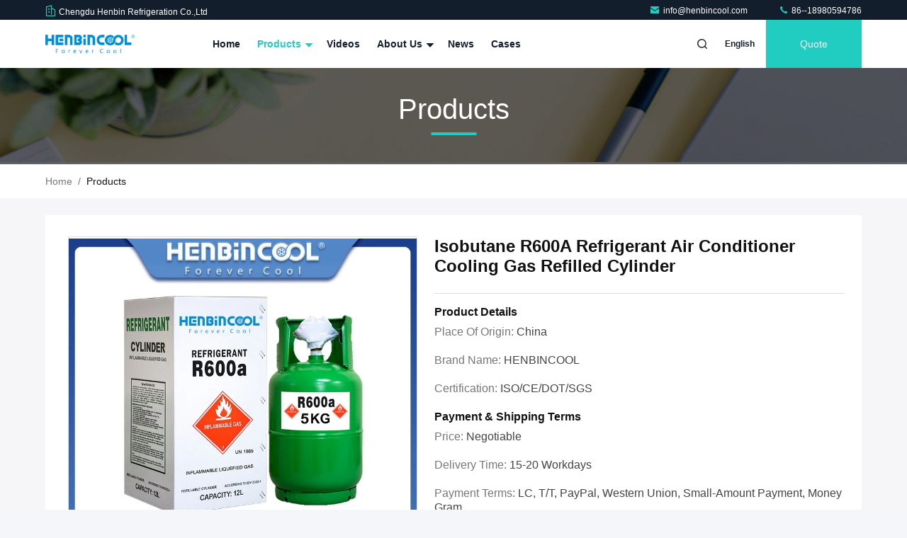

--- FILE ---
content_type: text/html
request_url: https://www.hfcrefrigerant.com/sale-41496679-isobutane-r600a-refrigerant-air-conditioner-cooling-gas-refilled-cylinder.html
body_size: 27379
content:

<!DOCTYPE html>
<html lang="en">
<head>
	<meta charset="utf-8">
	<meta http-equiv="X-UA-Compatible" content="IE=edge">
	<meta name="viewport" content="width=device-width, initial-scale=1.0">
    <title>Isobutane R600A Refrigerant Air Conditioner Cooling Gas Refilled Cylinder</title>
        <meta name="keywords" content="Isobutane R600A Refrigerant, R600A air conditioner cooling gas, Disposable Cylinder R600A Refrigerant, HC Refrigerant" />
            <meta name="description" content="High quality Isobutane R600A Refrigerant Air Conditioner Cooling Gas Refilled Cylinder from China, China's leading product market Isobutane R600A Refrigerant product, with strict quality control R600A air conditioner cooling gas factories, producing high quality Disposable Cylinder R600A Refrigerant products." />
    				<link rel='preload'
					  href=/photo/hfcrefrigerant/sitetpl/style/commonV2.css?ver=1756695160 as='style'><link type='text/css' rel='stylesheet'
					  href=/photo/hfcrefrigerant/sitetpl/style/commonV2.css?ver=1756695160 media='all'><meta property="og:title" content="Isobutane R600A Refrigerant Air Conditioner Cooling Gas Refilled Cylinder" />
<meta property="og:description" content="High quality Isobutane R600A Refrigerant Air Conditioner Cooling Gas Refilled Cylinder from China, China's leading product market Isobutane R600A Refrigerant product, with strict quality control R600A air conditioner cooling gas factories, producing high quality Disposable Cylinder R600A Refrigerant products." />
<meta property="og:type" content="product" />
<meta property="og:availability" content="instock" />
<meta property="og:site_name" content="Chengdu Henbin Refrigeration Co.,Ltd" />
<meta property="og:url" content="https://www.hfcrefrigerant.com/sale-41496679-isobutane-r600a-refrigerant-air-conditioner-cooling-gas-refilled-cylinder.html" />
<meta property="og:image" content="https://www.hfcrefrigerant.com/photo/ps161479513-isobutane_r600a_refrigerant_air_conditioner_cooling_gas_refilled_cylinder.jpg" />
<link rel="canonical" href="https://www.hfcrefrigerant.com/sale-41496679-isobutane-r600a-refrigerant-air-conditioner-cooling-gas-refilled-cylinder.html" />
<style type="text/css">
/*<![CDATA[*/
.consent__cookie {position: fixed;top: 0;left: 0;width: 100%;height: 0%;z-index: 100000;}.consent__cookie_bg {position: fixed;top: 0;left: 0;width: 100%;height: 100%;background: #000;opacity: .6;display: none }.consent__cookie_rel {position: fixed;bottom:0;left: 0;width: 100%;background: #fff;display: -webkit-box;display: -ms-flexbox;display: flex;flex-wrap: wrap;padding: 24px 80px;-webkit-box-sizing: border-box;box-sizing: border-box;-webkit-box-pack: justify;-ms-flex-pack: justify;justify-content: space-between;-webkit-transition: all ease-in-out .3s;transition: all ease-in-out .3s }.consent__close {position: absolute;top: 20px;right: 20px;cursor: pointer }.consent__close svg {fill: #777 }.consent__close:hover svg {fill: #000 }.consent__cookie_box {flex: 1;word-break: break-word;}.consent__warm {color: #777;font-size: 16px;margin-bottom: 12px;line-height: 19px }.consent__title {color: #333;font-size: 20px;font-weight: 600;margin-bottom: 12px;line-height: 23px }.consent__itxt {color: #333;font-size: 14px;margin-bottom: 12px;display: -webkit-box;display: -ms-flexbox;display: flex;-webkit-box-align: center;-ms-flex-align: center;align-items: center }.consent__itxt i {display: -webkit-inline-box;display: -ms-inline-flexbox;display: inline-flex;width: 28px;height: 28px;border-radius: 50%;background: #e0f9e9;margin-right: 8px;-webkit-box-align: center;-ms-flex-align: center;align-items: center;-webkit-box-pack: center;-ms-flex-pack: center;justify-content: center }.consent__itxt svg {fill: #3ca860 }.consent__txt {color: #a6a6a6;font-size: 14px;margin-bottom: 8px;line-height: 17px }.consent__btns {display: -webkit-box;display: -ms-flexbox;display: flex;-webkit-box-orient: vertical;-webkit-box-direction: normal;-ms-flex-direction: column;flex-direction: column;-webkit-box-pack: center;-ms-flex-pack: center;justify-content: center;flex-shrink: 0;}.consent__btn {width: 280px;height: 40px;line-height: 40px;text-align: center;background: #3ca860;color: #fff;border-radius: 4px;margin: 8px 0;-webkit-box-sizing: border-box;box-sizing: border-box;cursor: pointer }.consent__btn:hover {background: #00823b }.consent__btn.empty {color: #3ca860;border: 1px solid #3ca860;background: #fff }.consent__btn.empty:hover {background: #3ca860;color: #fff }.open .consent__cookie_bg {display: block }.open .consent__cookie_rel {bottom: 0 }@media (max-width: 760px) {.consent__btns {width: 100%;align-items: center;}.consent__cookie_rel {padding: 20px 24px }}.consent__cookie.open {display: block;}.consent__cookie {display: none;}
/*]]>*/
</style>
<script type="text/javascript">
/*<![CDATA[*/
window.isvideotpl = 0;window.detailurl = '';
var isShowGuide=0;showGuideColor=0;var company_type = 0;var webim_domain = '';

var colorUrl = '';
var aisearch = 0;
var selfUrl = '';
window.playerReportUrl='/vod/view_count/report';
var query_string = ["Products","Detail"];
var g_tp = '';
var customtplcolor = 99711;
window.predomainsub = "";
/*]]>*/
</script>
</head>
<body>
<script>
var originProductInfo = '';
var originProductInfo = {"showproduct":1,"pid":"41496679","name":"Isobutane R600A Refrigerant Air Conditioner Cooling Gas Refilled Cylinder","source_url":"\/sale-41496679-isobutane-r600a-refrigerant-air-conditioner-cooling-gas-refilled-cylinder.html","picurl":"\/photo\/pd161479513-isobutane_r600a_refrigerant_air_conditioner_cooling_gas_refilled_cylinder.jpg","propertyDetail":[["Model NO.","r600a"],["Whether Containing Benzene Ring","Alicyclic Hydrocarbon"],["Fat Hydrocarbon Saturation","Alkyne"],["Molecular Weight","58.12"]],"company_name":null,"picurl_c":"\/photo\/pc161479513-isobutane_r600a_refrigerant_air_conditioner_cooling_gas_refilled_cylinder.jpg","price":"Negotiable","username":"admin","viewTime":"Last Login : 10 hours 52 minutes ago","subject":"Please quote us your Isobutane R600A Refrigerant Air Conditioner Cooling Gas Refilled Cylinder","countrycode":""};
var save_url = "/contactsave.html";
var update_url = "/updateinquiry.html";
var productInfo = {};
var defaulProductInfo = {};
var myDate = new Date();
var curDate = myDate.getFullYear()+'-'+(parseInt(myDate.getMonth())+1)+'-'+myDate.getDate();
var message = '';
var default_pop = 1;
var leaveMessageDialog = document.getElementsByClassName('leave-message-dialog')[0]; // 获取弹层
var _$$ = function (dom) {
    return document.querySelectorAll(dom);
};
resInfo = originProductInfo;
defaulProductInfo.pid = resInfo['pid'];
defaulProductInfo.productName = resInfo['name'];
defaulProductInfo.productInfo = resInfo['propertyDetail'];
defaulProductInfo.productImg = resInfo['picurl_c'];
defaulProductInfo.subject = resInfo['subject'];
defaulProductInfo.productImgAlt = resInfo['name'];
var inquirypopup_tmp = 1;
var message = 'Dear,'+'\r\n'+"I am interested in"+' '+trim(resInfo['name'])+", could you send me more details such as type, size, MOQ, material, etc."+'\r\n'+"Thanks!"+'\r\n'+"Waiting for your reply.";
var message_1 = 'Dear,'+'\r\n'+"I am interested in"+' '+trim(resInfo['name'])+", could you send me more details such as type, size, MOQ, material, etc."+'\r\n'+"Thanks!"+'\r\n'+"Waiting for your reply.";
var message_2 = 'Hello,'+'\r\n'+"I am looking for"+' '+trim(resInfo['name'])+", please send me the price, specification and picture."+'\r\n'+"Your swift response will be highly appreciated."+'\r\n'+"Feel free to contact me for more information."+'\r\n'+"Thanks a lot.";
var message_3 = 'Hello,'+'\r\n'+trim(resInfo['name'])+' '+"meets my expectations."+'\r\n'+"Please give me the best price and some other product information."+'\r\n'+"Feel free to contact me via my mail."+'\r\n'+"Thanks a lot.";

var message_4 = 'Dear,'+'\r\n'+"What is the FOB price on your"+' '+trim(resInfo['name'])+'?'+'\r\n'+"Which is the nearest port name?"+'\r\n'+"Please reply me as soon as possible, it would be better to share further information."+'\r\n'+"Regards!";
var message_5 = 'Hi there,'+'\r\n'+"I am very interested in your"+' '+trim(resInfo['name'])+'.'+'\r\n'+"Please send me your product details."+'\r\n'+"Looking forward to your quick reply."+'\r\n'+"Feel free to contact me by mail."+'\r\n'+"Regards!";

var message_6 = 'Dear,'+'\r\n'+"Please provide us with information about your"+' '+trim(resInfo['name'])+", such as type, size, material, and of course the best price."+'\r\n'+"Looking forward to your quick reply."+'\r\n'+"Thank you!";
var message_7 = 'Dear,'+'\r\n'+"Can you supply"+' '+trim(resInfo['name'])+" for us?"+'\r\n'+"First we want a price list and some product details."+'\r\n'+"I hope to get reply asap and look forward to cooperation."+'\r\n'+"Thank you very much.";
var message_8 = 'hi,'+'\r\n'+"I am looking for"+' '+trim(resInfo['name'])+", please give me some more detailed product information."+'\r\n'+"I look forward to your reply."+'\r\n'+"Thank you!";
var message_9 = 'Hello,'+'\r\n'+"Your"+' '+trim(resInfo['name'])+" meets my requirements very well."+'\r\n'+"Please send me the price, specification, and similar model will be OK."+'\r\n'+"Feel free to chat with me."+'\r\n'+"Thanks!";
var message_10 = 'Dear,'+'\r\n'+"I want to know more about the details and quotation of"+' '+trim(resInfo['name'])+'.'+'\r\n'+"Feel free to contact me."+'\r\n'+"Regards!";

var r = getRandom(1,10);

defaulProductInfo.message = eval("message_"+r);

var mytAjax = {

    post: function(url, data, fn) {
        var xhr = new XMLHttpRequest();
        xhr.open("POST", url, true);
        xhr.setRequestHeader("Content-Type", "application/x-www-form-urlencoded;charset=UTF-8");
        xhr.setRequestHeader("X-Requested-With", "XMLHttpRequest");
        xhr.setRequestHeader('Content-Type','text/plain;charset=UTF-8');
        xhr.onreadystatechange = function() {
            if(xhr.readyState == 4 && (xhr.status == 200 || xhr.status == 304)) {
                fn.call(this, xhr.responseText);
            }
        };
        xhr.send(data);
    },

    postform: function(url, data, fn) {
        var xhr = new XMLHttpRequest();
        xhr.open("POST", url, true);
        xhr.setRequestHeader("X-Requested-With", "XMLHttpRequest");
        xhr.onreadystatechange = function() {
            if(xhr.readyState == 4 && (xhr.status == 200 || xhr.status == 304)) {
                fn.call(this, xhr.responseText);
            }
        };
        xhr.send(data);
    }
};
/*window.onload = function(){
    leaveMessageDialog = document.getElementsByClassName('leave-message-dialog')[0];
    if (window.localStorage.recordDialogStatus=='undefined' || (window.localStorage.recordDialogStatus!='undefined' && window.localStorage.recordDialogStatus != curDate)) {
        setTimeout(function(){
            if(parseInt(inquirypopup_tmp%10) == 1){
                creatDialog(defaulProductInfo, 1);
            }
        }, 6000);
    }
};*/
function trim(str)
{
    str = str.replace(/(^\s*)/g,"");
    return str.replace(/(\s*$)/g,"");
};
function getRandom(m,n){
    var num = Math.floor(Math.random()*(m - n) + n);
    return num;
};
function strBtn(param) {

    var starattextarea = document.getElementById("textareamessage").value.length;
    var email = document.getElementById("startEmail").value;

    var default_tip = document.querySelectorAll(".watermark_container").length;
    if (20 < starattextarea && starattextarea < 3000) {
        if(default_tip>0){
            document.getElementById("textareamessage1").parentNode.parentNode.nextElementSibling.style.display = "none";
        }else{
            document.getElementById("textareamessage1").parentNode.nextElementSibling.style.display = "none";
        }

    } else {
        if(default_tip>0){
            document.getElementById("textareamessage1").parentNode.parentNode.nextElementSibling.style.display = "block";
        }else{
            document.getElementById("textareamessage1").parentNode.nextElementSibling.style.display = "block";
        }

        return;
    }

    // var re = /^([a-zA-Z0-9_-])+@([a-zA-Z0-9_-])+\.([a-zA-Z0-9_-])+/i;/*邮箱不区分大小写*/
    var re = /^[a-zA-Z0-9][\w-]*(\.?[\w-]+)*@[a-zA-Z0-9-]+(\.[a-zA-Z0-9]+)+$/i;
    if (!re.test(email)) {
        document.getElementById("startEmail").nextElementSibling.style.display = "block";
        return;
    } else {
        document.getElementById("startEmail").nextElementSibling.style.display = "none";
    }

    var subject = document.getElementById("pop_subject").value;
    var pid = document.getElementById("pop_pid").value;
    var message = document.getElementById("textareamessage").value;
    var sender_email = document.getElementById("startEmail").value;
    var tel = '';
    if (document.getElementById("tel0") != undefined && document.getElementById("tel0") != '')
        tel = document.getElementById("tel0").value;
    var form_serialize = '&tel='+tel;

    form_serialize = form_serialize.replace(/\+/g, "%2B");
    mytAjax.post(save_url,"pid="+pid+"&subject="+subject+"&email="+sender_email+"&message="+(message)+form_serialize,function(res){
        var mes = JSON.parse(res);
        if(mes.status == 200){
            var iid = mes.iid;
            document.getElementById("pop_iid").value = iid;
            document.getElementById("pop_uuid").value = mes.uuid;

            if(typeof gtag_report_conversion === "function"){
                gtag_report_conversion();//执行统计js代码
            }
            if(typeof fbq === "function"){
                fbq('track','Purchase');//执行统计js代码
            }
        }
    });
    for (var index = 0; index < document.querySelectorAll(".dialog-content-pql").length; index++) {
        document.querySelectorAll(".dialog-content-pql")[index].style.display = "none";
    };
    $('#idphonepql').val(tel);
    document.getElementById("dialog-content-pql-id").style.display = "block";
    ;
};
function twoBtnOk(param) {

    var selectgender = document.getElementById("Mr").innerHTML;
    var iid = document.getElementById("pop_iid").value;
    var sendername = document.getElementById("idnamepql").value;
    var senderphone = document.getElementById("idphonepql").value;
    var sendercname = document.getElementById("idcompanypql").value;
    var uuid = document.getElementById("pop_uuid").value;
    var gender = 2;
    if(selectgender == 'Mr.') gender = 0;
    if(selectgender == 'Mrs.') gender = 1;
    var pid = document.getElementById("pop_pid").value;
    var form_serialize = '';

        form_serialize = form_serialize.replace(/\+/g, "%2B");

    mytAjax.post(update_url,"iid="+iid+"&gender="+gender+"&uuid="+uuid+"&name="+(sendername)+"&tel="+(senderphone)+"&company="+(sendercname)+form_serialize,function(res){});

    for (var index = 0; index < document.querySelectorAll(".dialog-content-pql").length; index++) {
        document.querySelectorAll(".dialog-content-pql")[index].style.display = "none";
    };
    document.getElementById("dialog-content-pql-ok").style.display = "block";

};
function toCheckMust(name) {
    $('#'+name+'error').hide();
}
function handClidk(param) {
    var starattextarea = document.getElementById("textareamessage1").value.length;
    var email = document.getElementById("startEmail1").value;
    var default_tip = document.querySelectorAll(".watermark_container").length;
    if (20 < starattextarea && starattextarea < 3000) {
        if(default_tip>0){
            document.getElementById("textareamessage1").parentNode.parentNode.nextElementSibling.style.display = "none";
        }else{
            document.getElementById("textareamessage1").parentNode.nextElementSibling.style.display = "none";
        }

    } else {
        if(default_tip>0){
            document.getElementById("textareamessage1").parentNode.parentNode.nextElementSibling.style.display = "block";
        }else{
            document.getElementById("textareamessage1").parentNode.nextElementSibling.style.display = "block";
        }

        return;
    }

    // var re = /^([a-zA-Z0-9_-])+@([a-zA-Z0-9_-])+\.([a-zA-Z0-9_-])+/i;
    var re = /^[a-zA-Z0-9][\w-]*(\.?[\w-]+)*@[a-zA-Z0-9-]+(\.[a-zA-Z0-9]+)+$/i;
    if (!re.test(email)) {
        document.getElementById("startEmail1").nextElementSibling.style.display = "block";
        return;
    } else {
        document.getElementById("startEmail1").nextElementSibling.style.display = "none";
    }

    var subject = document.getElementById("pop_subject").value;
    var pid = document.getElementById("pop_pid").value;
    var message = document.getElementById("textareamessage1").value;
    var sender_email = document.getElementById("startEmail1").value;
    var form_serialize = tel = '';
    if (document.getElementById("tel1") != undefined && document.getElementById("tel1") != '')
        tel = document.getElementById("tel1").value;
        mytAjax.post(save_url,"email="+sender_email+"&tel="+tel+"&pid="+pid+"&message="+message+"&subject="+subject+form_serialize,function(res){

        var mes = JSON.parse(res);
        if(mes.status == 200){
            var iid = mes.iid;
            document.getElementById("pop_iid").value = iid;
            document.getElementById("pop_uuid").value = mes.uuid;
            if(typeof gtag_report_conversion === "function"){
                gtag_report_conversion();//执行统计js代码
            }
        }

    });
    for (var index = 0; index < document.querySelectorAll(".dialog-content-pql").length; index++) {
        document.querySelectorAll(".dialog-content-pql")[index].style.display = "none";
    };
    $('#idphonepql').val(tel);
    document.getElementById("dialog-content-pql-id").style.display = "block";

};
window.addEventListener('load', function () {
    $('.checkbox-wrap label').each(function(){
        if($(this).find('input').prop('checked')){
            $(this).addClass('on')
        }else {
            $(this).removeClass('on')
        }
    })
    $(document).on('click', '.checkbox-wrap label' , function(ev){
        if (ev.target.tagName.toUpperCase() != 'INPUT') {
            $(this).toggleClass('on')
        }
    })
})

function hand_video(pdata) {
    data = JSON.parse(pdata);
    productInfo.productName = data.productName;
    productInfo.productInfo = data.productInfo;
    productInfo.productImg = data.productImg;
    productInfo.subject = data.subject;

    var message = 'Dear,'+'\r\n'+"I am interested in"+' '+trim(data.productName)+", could you send me more details such as type, size, quantity, material, etc."+'\r\n'+"Thanks!"+'\r\n'+"Waiting for your reply.";

    var message = 'Dear,'+'\r\n'+"I am interested in"+' '+trim(data.productName)+", could you send me more details such as type, size, MOQ, material, etc."+'\r\n'+"Thanks!"+'\r\n'+"Waiting for your reply.";
    var message_1 = 'Dear,'+'\r\n'+"I am interested in"+' '+trim(data.productName)+", could you send me more details such as type, size, MOQ, material, etc."+'\r\n'+"Thanks!"+'\r\n'+"Waiting for your reply.";
    var message_2 = 'Hello,'+'\r\n'+"I am looking for"+' '+trim(data.productName)+", please send me the price, specification and picture."+'\r\n'+"Your swift response will be highly appreciated."+'\r\n'+"Feel free to contact me for more information."+'\r\n'+"Thanks a lot.";
    var message_3 = 'Hello,'+'\r\n'+trim(data.productName)+' '+"meets my expectations."+'\r\n'+"Please give me the best price and some other product information."+'\r\n'+"Feel free to contact me via my mail."+'\r\n'+"Thanks a lot.";

    var message_4 = 'Dear,'+'\r\n'+"What is the FOB price on your"+' '+trim(data.productName)+'?'+'\r\n'+"Which is the nearest port name?"+'\r\n'+"Please reply me as soon as possible, it would be better to share further information."+'\r\n'+"Regards!";
    var message_5 = 'Hi there,'+'\r\n'+"I am very interested in your"+' '+trim(data.productName)+'.'+'\r\n'+"Please send me your product details."+'\r\n'+"Looking forward to your quick reply."+'\r\n'+"Feel free to contact me by mail."+'\r\n'+"Regards!";

    var message_6 = 'Dear,'+'\r\n'+"Please provide us with information about your"+' '+trim(data.productName)+", such as type, size, material, and of course the best price."+'\r\n'+"Looking forward to your quick reply."+'\r\n'+"Thank you!";
    var message_7 = 'Dear,'+'\r\n'+"Can you supply"+' '+trim(data.productName)+" for us?"+'\r\n'+"First we want a price list and some product details."+'\r\n'+"I hope to get reply asap and look forward to cooperation."+'\r\n'+"Thank you very much.";
    var message_8 = 'hi,'+'\r\n'+"I am looking for"+' '+trim(data.productName)+", please give me some more detailed product information."+'\r\n'+"I look forward to your reply."+'\r\n'+"Thank you!";
    var message_9 = 'Hello,'+'\r\n'+"Your"+' '+trim(data.productName)+" meets my requirements very well."+'\r\n'+"Please send me the price, specification, and similar model will be OK."+'\r\n'+"Feel free to chat with me."+'\r\n'+"Thanks!";
    var message_10 = 'Dear,'+'\r\n'+"I want to know more about the details and quotation of"+' '+trim(data.productName)+'.'+'\r\n'+"Feel free to contact me."+'\r\n'+"Regards!";

    var r = getRandom(1,10);

    productInfo.message = eval("message_"+r);
    if(parseInt(inquirypopup_tmp/10) == 1){
        productInfo.message = "";
    }
    productInfo.pid = data.pid;
    creatDialog(productInfo, 2);
};

function handDialog(pdata) {
    data = JSON.parse(pdata);
    productInfo.productName = data.productName;
    productInfo.productInfo = data.productInfo;
    productInfo.productImg = data.productImg;
    productInfo.subject = data.subject;

    var message = 'Dear,'+'\r\n'+"I am interested in"+' '+trim(data.productName)+", could you send me more details such as type, size, quantity, material, etc."+'\r\n'+"Thanks!"+'\r\n'+"Waiting for your reply.";

    var message = 'Dear,'+'\r\n'+"I am interested in"+' '+trim(data.productName)+", could you send me more details such as type, size, MOQ, material, etc."+'\r\n'+"Thanks!"+'\r\n'+"Waiting for your reply.";
    var message_1 = 'Dear,'+'\r\n'+"I am interested in"+' '+trim(data.productName)+", could you send me more details such as type, size, MOQ, material, etc."+'\r\n'+"Thanks!"+'\r\n'+"Waiting for your reply.";
    var message_2 = 'Hello,'+'\r\n'+"I am looking for"+' '+trim(data.productName)+", please send me the price, specification and picture."+'\r\n'+"Your swift response will be highly appreciated."+'\r\n'+"Feel free to contact me for more information."+'\r\n'+"Thanks a lot.";
    var message_3 = 'Hello,'+'\r\n'+trim(data.productName)+' '+"meets my expectations."+'\r\n'+"Please give me the best price and some other product information."+'\r\n'+"Feel free to contact me via my mail."+'\r\n'+"Thanks a lot.";

    var message_4 = 'Dear,'+'\r\n'+"What is the FOB price on your"+' '+trim(data.productName)+'?'+'\r\n'+"Which is the nearest port name?"+'\r\n'+"Please reply me as soon as possible, it would be better to share further information."+'\r\n'+"Regards!";
    var message_5 = 'Hi there,'+'\r\n'+"I am very interested in your"+' '+trim(data.productName)+'.'+'\r\n'+"Please send me your product details."+'\r\n'+"Looking forward to your quick reply."+'\r\n'+"Feel free to contact me by mail."+'\r\n'+"Regards!";

    var message_6 = 'Dear,'+'\r\n'+"Please provide us with information about your"+' '+trim(data.productName)+", such as type, size, material, and of course the best price."+'\r\n'+"Looking forward to your quick reply."+'\r\n'+"Thank you!";
    var message_7 = 'Dear,'+'\r\n'+"Can you supply"+' '+trim(data.productName)+" for us?"+'\r\n'+"First we want a price list and some product details."+'\r\n'+"I hope to get reply asap and look forward to cooperation."+'\r\n'+"Thank you very much.";
    var message_8 = 'hi,'+'\r\n'+"I am looking for"+' '+trim(data.productName)+", please give me some more detailed product information."+'\r\n'+"I look forward to your reply."+'\r\n'+"Thank you!";
    var message_9 = 'Hello,'+'\r\n'+"Your"+' '+trim(data.productName)+" meets my requirements very well."+'\r\n'+"Please send me the price, specification, and similar model will be OK."+'\r\n'+"Feel free to chat with me."+'\r\n'+"Thanks!";
    var message_10 = 'Dear,'+'\r\n'+"I want to know more about the details and quotation of"+' '+trim(data.productName)+'.'+'\r\n'+"Feel free to contact me."+'\r\n'+"Regards!";

    var r = getRandom(1,10);

    productInfo.message = eval("message_"+r);
    if(parseInt(inquirypopup_tmp/10) == 1){
        productInfo.message = "";
    }
    productInfo.pid = data.pid;
    creatDialog(productInfo, 2);
};

function closepql(param) {

    leaveMessageDialog.style.display = 'none';
};

function closepql2(param) {

    for (var index = 0; index < document.querySelectorAll(".dialog-content-pql").length; index++) {
        document.querySelectorAll(".dialog-content-pql")[index].style.display = "none";
    };
    document.getElementById("dialog-content-pql-ok").style.display = "block";
};

function decodeHtmlEntities(str) {
    var tempElement = document.createElement('div');
    tempElement.innerHTML = str;
    return tempElement.textContent || tempElement.innerText || '';
}

function initProduct(productInfo,type){

    productInfo.productName = decodeHtmlEntities(productInfo.productName);
    productInfo.message = decodeHtmlEntities(productInfo.message);

    leaveMessageDialog = document.getElementsByClassName('leave-message-dialog')[0];
    leaveMessageDialog.style.display = "block";
    if(type == 3){
        var popinquiryemail = document.getElementById("popinquiryemail").value;
        _$$("#startEmail1")[0].value = popinquiryemail;
    }else{
        _$$("#startEmail1")[0].value = "";
    }
    _$$("#startEmail")[0].value = "";
    _$$("#idnamepql")[0].value = "";
    _$$("#idphonepql")[0].value = "";
    _$$("#idcompanypql")[0].value = "";

    _$$("#pop_pid")[0].value = productInfo.pid;
    _$$("#pop_subject")[0].value = productInfo.subject;
    
    if(parseInt(inquirypopup_tmp/10) == 1){
        productInfo.message = "";
    }

    _$$("#textareamessage1")[0].value = productInfo.message;
    _$$("#textareamessage")[0].value = productInfo.message;

    _$$("#dialog-content-pql-id .titlep")[0].innerHTML = productInfo.productName;
    _$$("#dialog-content-pql-id img")[0].setAttribute("src", productInfo.productImg);
    _$$("#dialog-content-pql-id img")[0].setAttribute("alt", productInfo.productImgAlt);

    _$$("#dialog-content-pql-id-hand img")[0].setAttribute("src", productInfo.productImg);
    _$$("#dialog-content-pql-id-hand img")[0].setAttribute("alt", productInfo.productImgAlt);
    _$$("#dialog-content-pql-id-hand .titlep")[0].innerHTML = productInfo.productName;

    if (productInfo.productInfo.length > 0) {
        var ul2, ul;
        ul = document.createElement("ul");
        for (var index = 0; index < productInfo.productInfo.length; index++) {
            var el = productInfo.productInfo[index];
            var li = document.createElement("li");
            var span1 = document.createElement("span");
            span1.innerHTML = el[0] + ":";
            var span2 = document.createElement("span");
            span2.innerHTML = el[1];
            li.appendChild(span1);
            li.appendChild(span2);
            ul.appendChild(li);

        }
        ul2 = ul.cloneNode(true);
        if (type === 1) {
            _$$("#dialog-content-pql-id .left")[0].replaceChild(ul, _$$("#dialog-content-pql-id .left ul")[0]);
        } else {
            _$$("#dialog-content-pql-id-hand .left")[0].replaceChild(ul2, _$$("#dialog-content-pql-id-hand .left ul")[0]);
            _$$("#dialog-content-pql-id .left")[0].replaceChild(ul, _$$("#dialog-content-pql-id .left ul")[0]);
        }
    };
    for (var index = 0; index < _$$("#dialog-content-pql-id .right ul li").length; index++) {
        _$$("#dialog-content-pql-id .right ul li")[index].addEventListener("click", function (params) {
            _$$("#dialog-content-pql-id .right #Mr")[0].innerHTML = this.innerHTML
        }, false)

    };

};
function closeInquiryCreateDialog() {
    document.getElementById("xuanpan_dialog_box_pql").style.display = "none";
};
function showInquiryCreateDialog() {
    document.getElementById("xuanpan_dialog_box_pql").style.display = "block";
};
function submitPopInquiry(){
    var message = document.getElementById("inquiry_message").value;
    var email = document.getElementById("inquiry_email").value;
    var subject = defaulProductInfo.subject;
    var pid = defaulProductInfo.pid;
    if (email === undefined) {
        showInquiryCreateDialog();
        document.getElementById("inquiry_email").style.border = "1px solid red";
        return false;
    };
    if (message === undefined) {
        showInquiryCreateDialog();
        document.getElementById("inquiry_message").style.border = "1px solid red";
        return false;
    };
    if (email.search(/^\w+((-\w+)|(\.\w+))*\@[A-Za-z0-9]+((\.|-)[A-Za-z0-9]+)*\.[A-Za-z0-9]+$/) == -1) {
        document.getElementById("inquiry_email").style.border= "1px solid red";
        showInquiryCreateDialog();
        return false;
    } else {
        document.getElementById("inquiry_email").style.border= "";
    };
    if (message.length < 20 || message.length >3000) {
        showInquiryCreateDialog();
        document.getElementById("inquiry_message").style.border = "1px solid red";
        return false;
    } else {
        document.getElementById("inquiry_message").style.border = "";
    };
    var tel = '';
    if (document.getElementById("tel") != undefined && document.getElementById("tel") != '')
        tel = document.getElementById("tel").value;

    mytAjax.post(save_url,"pid="+pid+"&subject="+subject+"&email="+email+"&message="+(message)+'&tel='+tel,function(res){
        var mes = JSON.parse(res);
        if(mes.status == 200){
            var iid = mes.iid;
            document.getElementById("pop_iid").value = iid;
            document.getElementById("pop_uuid").value = mes.uuid;

        }
    });
    initProduct(defaulProductInfo);
    for (var index = 0; index < document.querySelectorAll(".dialog-content-pql").length; index++) {
        document.querySelectorAll(".dialog-content-pql")[index].style.display = "none";
    };
    $('#idphonepql').val(tel);
    document.getElementById("dialog-content-pql-id").style.display = "block";

};

//带附件上传
function submitPopInquiryfile(email_id,message_id,check_sort,name_id,phone_id,company_id,attachments){

    if(typeof(check_sort) == 'undefined'){
        check_sort = 0;
    }
    var message = document.getElementById(message_id).value;
    var email = document.getElementById(email_id).value;
    var attachments = document.getElementById(attachments).value;
    if(typeof(name_id) !== 'undefined' && name_id != ""){
        var name  = document.getElementById(name_id).value;
    }
    if(typeof(phone_id) !== 'undefined' && phone_id != ""){
        var phone = document.getElementById(phone_id).value;
    }
    if(typeof(company_id) !== 'undefined' && company_id != ""){
        var company = document.getElementById(company_id).value;
    }
    var subject = defaulProductInfo.subject;
    var pid = defaulProductInfo.pid;

    if(check_sort == 0){
        if (email === undefined) {
            showInquiryCreateDialog();
            document.getElementById(email_id).style.border = "1px solid red";
            return false;
        };
        if (message === undefined) {
            showInquiryCreateDialog();
            document.getElementById(message_id).style.border = "1px solid red";
            return false;
        };

        if (email.search(/^\w+((-\w+)|(\.\w+))*\@[A-Za-z0-9]+((\.|-)[A-Za-z0-9]+)*\.[A-Za-z0-9]+$/) == -1) {
            document.getElementById(email_id).style.border= "1px solid red";
            showInquiryCreateDialog();
            return false;
        } else {
            document.getElementById(email_id).style.border= "";
        };
        if (message.length < 20 || message.length >3000) {
            showInquiryCreateDialog();
            document.getElementById(message_id).style.border = "1px solid red";
            return false;
        } else {
            document.getElementById(message_id).style.border = "";
        };
    }else{

        if (message === undefined) {
            showInquiryCreateDialog();
            document.getElementById(message_id).style.border = "1px solid red";
            return false;
        };

        if (email === undefined) {
            showInquiryCreateDialog();
            document.getElementById(email_id).style.border = "1px solid red";
            return false;
        };

        if (message.length < 20 || message.length >3000) {
            showInquiryCreateDialog();
            document.getElementById(message_id).style.border = "1px solid red";
            return false;
        } else {
            document.getElementById(message_id).style.border = "";
        };

        if (email.search(/^\w+((-\w+)|(\.\w+))*\@[A-Za-z0-9]+((\.|-)[A-Za-z0-9]+)*\.[A-Za-z0-9]+$/) == -1) {
            document.getElementById(email_id).style.border= "1px solid red";
            showInquiryCreateDialog();
            return false;
        } else {
            document.getElementById(email_id).style.border= "";
        };

    };

    mytAjax.post(save_url,"pid="+pid+"&subject="+subject+"&email="+email+"&message="+message+"&company="+company+"&attachments="+attachments,function(res){
        var mes = JSON.parse(res);
        if(mes.status == 200){
            var iid = mes.iid;
            document.getElementById("pop_iid").value = iid;
            document.getElementById("pop_uuid").value = mes.uuid;

            if(typeof gtag_report_conversion === "function"){
                gtag_report_conversion();//执行统计js代码
            }
            if(typeof fbq === "function"){
                fbq('track','Purchase');//执行统计js代码
            }
        }
    });
    initProduct(defaulProductInfo);

    if(name !== undefined && name != ""){
        _$$("#idnamepql")[0].value = name;
    }

    if(phone !== undefined && phone != ""){
        _$$("#idphonepql")[0].value = phone;
    }

    if(company !== undefined && company != ""){
        _$$("#idcompanypql")[0].value = company;
    }

    for (var index = 0; index < document.querySelectorAll(".dialog-content-pql").length; index++) {
        document.querySelectorAll(".dialog-content-pql")[index].style.display = "none";
    };
    document.getElementById("dialog-content-pql-id").style.display = "block";

};
function submitPopInquiryByParam(email_id,message_id,check_sort,name_id,phone_id,company_id){

    if(typeof(check_sort) == 'undefined'){
        check_sort = 0;
    }

    var senderphone = '';
    var message = document.getElementById(message_id).value;
    var email = document.getElementById(email_id).value;
    if(typeof(name_id) !== 'undefined' && name_id != ""){
        var name  = document.getElementById(name_id).value;
    }
    if(typeof(phone_id) !== 'undefined' && phone_id != ""){
        var phone = document.getElementById(phone_id).value;
        senderphone = phone;
    }
    if(typeof(company_id) !== 'undefined' && company_id != ""){
        var company = document.getElementById(company_id).value;
    }
    var subject = defaulProductInfo.subject;
    var pid = defaulProductInfo.pid;

    if(check_sort == 0){
        if (email === undefined) {
            showInquiryCreateDialog();
            document.getElementById(email_id).style.border = "1px solid red";
            return false;
        };
        if (message === undefined) {
            showInquiryCreateDialog();
            document.getElementById(message_id).style.border = "1px solid red";
            return false;
        };

        if (email.search(/^\w+((-\w+)|(\.\w+))*\@[A-Za-z0-9]+((\.|-)[A-Za-z0-9]+)*\.[A-Za-z0-9]+$/) == -1) {
            document.getElementById(email_id).style.border= "1px solid red";
            showInquiryCreateDialog();
            return false;
        } else {
            document.getElementById(email_id).style.border= "";
        };
        if (message.length < 20 || message.length >3000) {
            showInquiryCreateDialog();
            document.getElementById(message_id).style.border = "1px solid red";
            return false;
        } else {
            document.getElementById(message_id).style.border = "";
        };
    }else{

        if (message === undefined) {
            showInquiryCreateDialog();
            document.getElementById(message_id).style.border = "1px solid red";
            return false;
        };

        if (email === undefined) {
            showInquiryCreateDialog();
            document.getElementById(email_id).style.border = "1px solid red";
            return false;
        };

        if (message.length < 20 || message.length >3000) {
            showInquiryCreateDialog();
            document.getElementById(message_id).style.border = "1px solid red";
            return false;
        } else {
            document.getElementById(message_id).style.border = "";
        };

        if (email.search(/^\w+((-\w+)|(\.\w+))*\@[A-Za-z0-9]+((\.|-)[A-Za-z0-9]+)*\.[A-Za-z0-9]+$/) == -1) {
            document.getElementById(email_id).style.border= "1px solid red";
            showInquiryCreateDialog();
            return false;
        } else {
            document.getElementById(email_id).style.border= "";
        };

    };

    var productsku = "";
    if($("#product_sku").length > 0){
        productsku = $("#product_sku").html();
    }

    mytAjax.post(save_url,"tel="+senderphone+"&pid="+pid+"&subject="+subject+"&email="+email+"&message="+message+"&messagesku="+encodeURI(productsku),function(res){
        var mes = JSON.parse(res);
        if(mes.status == 200){
            var iid = mes.iid;
            document.getElementById("pop_iid").value = iid;
            document.getElementById("pop_uuid").value = mes.uuid;

            if(typeof gtag_report_conversion === "function"){
                gtag_report_conversion();//执行统计js代码
            }
            if(typeof fbq === "function"){
                fbq('track','Purchase');//执行统计js代码
            }
        }
    });
    initProduct(defaulProductInfo);

    if(name !== undefined && name != ""){
        _$$("#idnamepql")[0].value = name;
    }

    if(phone !== undefined && phone != ""){
        _$$("#idphonepql")[0].value = phone;
    }

    if(company !== undefined && company != ""){
        _$$("#idcompanypql")[0].value = company;
    }

    for (var index = 0; index < document.querySelectorAll(".dialog-content-pql").length; index++) {
        document.querySelectorAll(".dialog-content-pql")[index].style.display = "none";

    };
    document.getElementById("dialog-content-pql-id").style.display = "block";

};

function creat_videoDialog(productInfo, type) {

    if(type == 1){
        if(default_pop != 1){
            return false;
        }
        window.localStorage.recordDialogStatus = curDate;
    }else{
        default_pop = 0;
    }
    initProduct(productInfo, type);
    if (type === 1) {
        // 自动弹出
        for (var index = 0; index < document.querySelectorAll(".dialog-content-pql").length; index++) {

            document.querySelectorAll(".dialog-content-pql")[index].style.display = "none";
        };
        document.getElementById("dialog-content-pql").style.display = "block";
    } else {
        // 手动弹出
        for (var index = 0; index < document.querySelectorAll(".dialog-content-pql").length; index++) {
            document.querySelectorAll(".dialog-content-pql")[index].style.display = "none";
        };
        document.getElementById("dialog-content-pql-id-hand").style.display = "block";
    }
}

function creatDialog(productInfo, type) {

    if(type == 1){
        if(default_pop != 1){
            return false;
        }
        window.localStorage.recordDialogStatus = curDate;
    }else{
        default_pop = 0;
    }
    initProduct(productInfo, type);
    if (type === 1) {
        // 自动弹出
        for (var index = 0; index < document.querySelectorAll(".dialog-content-pql").length; index++) {

            document.querySelectorAll(".dialog-content-pql")[index].style.display = "none";
        };
        document.getElementById("dialog-content-pql").style.display = "block";
    } else {
        // 手动弹出
        for (var index = 0; index < document.querySelectorAll(".dialog-content-pql").length; index++) {
            document.querySelectorAll(".dialog-content-pql")[index].style.display = "none";
        };
        document.getElementById("dialog-content-pql-id-hand").style.display = "block";
    }
}

//带邮箱信息打开询盘框 emailtype=1表示带入邮箱
function openDialog(emailtype){
    var type = 2;//不带入邮箱，手动弹出
    if(emailtype == 1){
        var popinquiryemail = document.getElementById("popinquiryemail").value;
        // var re = /^([a-zA-Z0-9_-])+@([a-zA-Z0-9_-])+\.([a-zA-Z0-9_-])+/i;
        var re = /^[a-zA-Z0-9][\w-]*(\.?[\w-]+)*@[a-zA-Z0-9-]+(\.[a-zA-Z0-9]+)+$/i;
        if (!re.test(popinquiryemail)) {
            //前端提示样式;
            showInquiryCreateDialog();
            document.getElementById("popinquiryemail").style.border = "1px solid red";
            return false;
        } else {
            //前端提示样式;
        }
        var type = 3;
    }
    creatDialog(defaulProductInfo,type);
}

//上传附件
function inquiryUploadFile(){
    var fileObj = document.querySelector("#fileId").files[0];
    //构建表单数据
    var formData = new FormData();
    var filesize = fileObj.size;
    if(filesize > 10485760 || filesize == 0) {
        document.getElementById("filetips").style.display = "block";
        return false;
    }else {
        document.getElementById("filetips").style.display = "none";
    }
    formData.append('popinquiryfile', fileObj);
    document.getElementById("quotefileform").reset();
    var save_url = "/inquiryuploadfile.html";
    mytAjax.postform(save_url,formData,function(res){
        var mes = JSON.parse(res);
        if(mes.status == 200){
            document.getElementById("uploader-file-info").innerHTML = document.getElementById("uploader-file-info").innerHTML + "<span class=op>"+mes.attfile.name+"<a class=delatt id=att"+mes.attfile.id+" onclick=delatt("+mes.attfile.id+");>Delete</a></span>";
            var nowattachs = document.getElementById("attachments").value;
            if( nowattachs !== ""){
                var attachs = JSON.parse(nowattachs);
                attachs[mes.attfile.id] = mes.attfile;
            }else{
                var attachs = {};
                attachs[mes.attfile.id] = mes.attfile;
            }
            document.getElementById("attachments").value = JSON.stringify(attachs);
        }
    });
}
//附件删除
function delatt(attid)
{
    var nowattachs = document.getElementById("attachments").value;
    if( nowattachs !== ""){
        var attachs = JSON.parse(nowattachs);
        if(attachs[attid] == ""){
            return false;
        }
        var formData = new FormData();
        var delfile = attachs[attid]['filename'];
        var save_url = "/inquirydelfile.html";
        if(delfile != "") {
            formData.append('delfile', delfile);
            mytAjax.postform(save_url, formData, function (res) {
                if(res !== "") {
                    var mes = JSON.parse(res);
                    if (mes.status == 200) {
                        delete attachs[attid];
                        document.getElementById("attachments").value = JSON.stringify(attachs);
                        var s = document.getElementById("att"+attid);
                        s.parentNode.remove();
                    }
                }
            });
        }
    }else{
        return false;
    }
}

</script>
<div class="leave-message-dialog" style="display: none">
<style>
    .leave-message-dialog .close:before, .leave-message-dialog .close:after{
        content:initial;
    }
</style>
<div class="dialog-content-pql" id="dialog-content-pql" style="display: none">
    <span class="close" onclick="closepql()"><img src="/images/close.png" alt="close"></span>
    <div class="title">
        <p class="firstp-pql">Leave a Message</p>
        <p class="lastp-pql">We will call you back soon!</p>
    </div>
    <div class="form">
        <div class="textarea">
            <textarea style='font-family: robot;'  name="" id="textareamessage" cols="30" rows="10" style="margin-bottom:14px;width:100%"
                placeholder="Please enter your inquiry details."></textarea>
        </div>
        <p class="error-pql"> <span class="icon-pql"><img src="/images/error.png" alt="Chengdu Henbin Refrigeration Co.,Ltd"></span> Your message must be between 20-3,000 characters!</p>
        <input id="startEmail" type="text" placeholder="Enter your E-mail" onkeydown="if(event.keyCode === 13){ strBtn();}">
        <p class="error-pql"><span class="icon-pql"><img src="/images/error.png" alt="Chengdu Henbin Refrigeration Co.,Ltd"></span> Please check your E-mail! </p>
                <div class="operations">
            <div class='btn' id="submitStart" type="submit" onclick="strBtn()">SUBMIT</div>
        </div>
            </div>
</div>
<div class="dialog-content-pql dialog-content-pql-id" id="dialog-content-pql-id" style="display:none">
        <span class="close" onclick="closepql2()"><svg t="1648434466530" class="icon" viewBox="0 0 1024 1024" version="1.1" xmlns="http://www.w3.org/2000/svg" p-id="2198" width="16" height="16"><path d="M576 512l277.333333 277.333333-64 64-277.333333-277.333333L234.666667 853.333333 170.666667 789.333333l277.333333-277.333333L170.666667 234.666667 234.666667 170.666667l277.333333 277.333333L789.333333 170.666667 853.333333 234.666667 576 512z" fill="#444444" p-id="2199"></path></svg></span>
    <div class="left">
        <div class="img"><img></div>
        <p class="titlep"></p>
        <ul> </ul>
    </div>
    <div class="right">
                <p class="title">More information facilitates better communication.</p>
                <div style="position: relative;">
            <div class="mr"> <span id="Mr">Mr.</span>
                <ul>
                    <li>Mr.</li>
                    <li>Mrs.</li>
                </ul>
            </div>
            <input style="text-indent: 80px;" type="text" id="idnamepql" placeholder="Input your name">
        </div>
        <input type="text"  id="idphonepql"  placeholder="Phone Number">
        <input type="text" id="idcompanypql"  placeholder="Company" onkeydown="if(event.keyCode === 13){ twoBtnOk();}">
                <div class="btn form_new" id="twoBtnOk" onclick="twoBtnOk()">OK</div>
    </div>
</div>

<div class="dialog-content-pql dialog-content-pql-ok" id="dialog-content-pql-ok" style="display:none">
        <span class="close" onclick="closepql()"><svg t="1648434466530" class="icon" viewBox="0 0 1024 1024" version="1.1" xmlns="http://www.w3.org/2000/svg" p-id="2198" width="16" height="16"><path d="M576 512l277.333333 277.333333-64 64-277.333333-277.333333L234.666667 853.333333 170.666667 789.333333l277.333333-277.333333L170.666667 234.666667 234.666667 170.666667l277.333333 277.333333L789.333333 170.666667 853.333333 234.666667 576 512z" fill="#444444" p-id="2199"></path></svg></span>
    <div class="duihaook"></div>
        <p class="title">Submitted successfully!</p>
        <p class="p1" style="text-align: center; font-size: 18px; margin-top: 14px;">We will call you back soon!</p>
    <div class="btn" onclick="closepql()" id="endOk" style="margin: 0 auto;margin-top: 50px;">OK</div>
</div>
<div class="dialog-content-pql dialog-content-pql-id dialog-content-pql-id-hand" id="dialog-content-pql-id-hand"
    style="display:none">
     <input type="hidden" name="pop_pid" id="pop_pid" value="0">
     <input type="hidden" name="pop_subject" id="pop_subject" value="">
     <input type="hidden" name="pop_iid" id="pop_iid" value="0">
     <input type="hidden" name="pop_uuid" id="pop_uuid" value="0">
        <span class="close" onclick="closepql()"><svg t="1648434466530" class="icon" viewBox="0 0 1024 1024" version="1.1" xmlns="http://www.w3.org/2000/svg" p-id="2198" width="16" height="16"><path d="M576 512l277.333333 277.333333-64 64-277.333333-277.333333L234.666667 853.333333 170.666667 789.333333l277.333333-277.333333L170.666667 234.666667 234.666667 170.666667l277.333333 277.333333L789.333333 170.666667 853.333333 234.666667 576 512z" fill="#444444" p-id="2199"></path></svg></span>
    <div class="left">
        <div class="img"><img></div>
        <p class="titlep"></p>
        <ul> </ul>
    </div>
    <div class="right" style="float:right">
                <div class="title">
            <p class="firstp-pql">Leave a Message</p>
            <p class="lastp-pql">We will call you back soon!</p>
        </div>
                <div class="form">
            <div class="textarea">
                <textarea style='font-family: robot;' name="message" id="textareamessage1" cols="30" rows="10"
                    placeholder="Please enter your inquiry details."></textarea>
            </div>
            <p class="error-pql"> <span class="icon-pql"><img src="/images/error.png" alt="Chengdu Henbin Refrigeration Co.,Ltd"></span> Your message must be between 20-3,000 characters!</p>

                            <input style="display:none" id="tel1" name="tel" type="text" oninput="value=value.replace(/[^0-9_+-]/g,'');" placeholder="Phone Number">
                        <input id='startEmail1' name='email' data-type='1' type='text'
                   placeholder="Enter your E-mail"
                   onkeydown='if(event.keyCode === 13){ handClidk();}'>
            
            <p class='error-pql'><span class='icon-pql'>
                    <img src="/images/error.png" alt="Chengdu Henbin Refrigeration Co.,Ltd"></span> Please check your E-mail!            </p>

            <div class="operations">
                <div class='btn' id="submitStart1" type="submit" onclick="handClidk()">SUBMIT</div>
            </div>
        </div>
    </div>
</div>
</div>
<div id="xuanpan_dialog_box_pql" class="xuanpan_dialog_box_pql"
    style="display:none;background:rgba(0,0,0,.6);width:100%;height:100%;position: fixed;top:0;left:0;z-index: 999999;">
    <div class="box_pql"
      style="width:526px;height:206px;background:rgba(255,255,255,1);opacity:1;border-radius:4px;position: absolute;left: 50%;top: 50%;transform: translate(-50%,-50%);">
      <div onclick="closeInquiryCreateDialog()" class="close close_create_dialog"
        style="cursor: pointer;height:42px;width:40px;float:right;padding-top: 16px;"><span
          style="display: inline-block;width: 25px;height: 2px;background: rgb(114, 114, 114);transform: rotate(45deg); "><span
            style="display: block;width: 25px;height: 2px;background: rgb(114, 114, 114);transform: rotate(-90deg); "></span></span>
      </div>
      <div
        style="height: 72px; overflow: hidden; text-overflow: ellipsis; display:-webkit-box;-ebkit-line-clamp: 3;-ebkit-box-orient: vertical; margin-top: 58px; padding: 0 84px; font-size: 18px; color: rgba(51, 51, 51, 1); text-align: center; ">
        Please leave your correct email and detailed requirements (20-3,000 characters).</div>
      <div onclick="closeInquiryCreateDialog()" class="close_create_dialog"
        style="width: 139px; height: 36px; background: rgba(253, 119, 34, 1); border-radius: 4px; margin: 16px auto; color: rgba(255, 255, 255, 1); font-size: 18px; line-height: 36px; text-align: center;">
        OK</div>
    </div>
</div>
<style type="text/css">.vr-asidebox {position: fixed; bottom: 290px; left: 16px; width: 160px; height: 90px; background: #eee; overflow: hidden; border: 4px solid rgba(4, 120, 237, 0.24); box-shadow: 0px 8px 16px rgba(0, 0, 0, 0.08); border-radius: 8px; display: none; z-index: 1000; } .vr-small {position: fixed; bottom: 290px; left: 16px; width: 72px; height: 90px; background: url(/images/ctm_icon_vr.png) no-repeat center; background-size: 69.5px; overflow: hidden; display: none; cursor: pointer; z-index: 1000; display: block; text-decoration: none; } .vr-group {position: relative; } .vr-animate {width: 160px; height: 90px; background: #eee; position: relative; } .js-marquee {/*margin-right: 0!important;*/ } .vr-link {position: absolute; top: 0; left: 0; width: 100%; height: 100%; display: none; } .vr-mask {position: absolute; top: 0px; left: 0px; width: 100%; height: 100%; display: block; background: #000; opacity: 0.4; } .vr-jump {position: absolute; top: 0px; left: 0px; width: 100%; height: 100%; display: block; background: url(/images/ctm_icon_see.png) no-repeat center center; background-size: 34px; font-size: 0; } .vr-close {position: absolute; top: 50%; right: 0px; width: 16px; height: 20px; display: block; transform: translate(0, -50%); background: rgba(255, 255, 255, 0.6); border-radius: 4px 0px 0px 4px; cursor: pointer; } .vr-close i {position: absolute; top: 0px; left: 0px; width: 100%; height: 100%; display: block; background: url(/images/ctm_icon_left.png) no-repeat center center; background-size: 16px; } .vr-group:hover .vr-link {display: block; } .vr-logo {position: absolute; top: 4px; left: 4px; width: 50px; height: 14px; background: url(/images/ctm_icon_vrshow.png) no-repeat; background-size: 48px; }
</style>

<div data-head='head'>
<div class="qsjj_header_99711">
  <div class="header_p_main">
    <div class="header_p_left ecer-ellipsis">
        <i class="feitian ft-cfang"></i> Chengdu Henbin Refrigeration Co.,Ltd</div>
    <div class="header_p_right">
      <a class="header_p_a header_p_a1" title="Chengdu Henbin Refrigeration Co.,Ltd" href="mailto:info@henbincool.com">
        <i class="feitian ft-contact2"></i>info@henbincool.com
      </a>
      <a class="header_p_a" title="Chengdu Henbin Refrigeration Co.,Ltd" href="tel:86--18980594786">
        <i class="feitian ft-phone1"></i> 86--18980594786
      </a>
    </div>
  </div>
  <div class="header_p_main2">
    <div
      class="header_p_logo image-all ecer-flex ecer-flex-align ecer-flex-start">
      <svg
        t="1678689866105"
        class="icon"
        viewBox="0 0 1024 1024"
        version="1.1"
        xmlns="http://www.w3.org/2000/svg"
        p-id="8460"
        width="36"
        height="36">
        <path
          d="M196.266667 277.333333h635.733333c17.066667 0 34.133333-12.8 34.133333-34.133333s-17.066667-29.866667-38.4-29.866667H196.266667c-21.333333 0-34.133333 17.066667-34.133334 34.133334s12.8 29.866667 34.133334 29.866666zM827.733333 477.866667H196.266667c-17.066667 0-34.133333 12.8-34.133334 34.133333s12.8 34.133333 34.133334 34.133333h635.733333c17.066667 0 34.133333-12.8 34.133333-34.133333s-17.066667-34.133333-38.4-34.133333zM827.733333 746.666667H196.266667c-17.066667 0-34.133333 12.8-34.133334 34.133333s12.8 29.866667 34.133334 29.866667h635.733333c17.066667 0 34.133333-12.8 34.133333-34.133334s-17.066667-29.866667-38.4-29.866666z"
          fill="#333"
          p-id="8461"></path>
      </svg>
      <a href="/" title="Chengdu Henbin Refrigeration Co.,Ltd">
             <img
        src="/logo.gif" alt="Chengdu Henbin Refrigeration Co.,Ltd"
      />
        </a>
    </div>
    
    
    
    
    <div class="header_p_right">
      <div class="p_sub ecer-flex">
                                  <div class="p_item p_child_item">
                
              <a class="p_item  level1-a 
                            " href="/" title="Home">
              Home
              </a> 
                                                          
                        </div>
                                              <div class="p_item p_child_item">
                              
              <a class="p_item  level1-a 
                            active2
                            
              " href="/products.html" title="Products">
              Products  <span class="sanjiao"></span>
              </a>
                                          <div class="p_child">
                                  <!-- 二级 -->
                  <div class="p_child_item">
                      <a class="level2-a ecer-ellipsis " href=/supplier-4325915-hfc-refrigerant title="quality HFC Refrigerant factory"><h2 class="main-a ecer-ellipsis">HFC Refrigerant</h2>
                       <i class="feitian ft-next1"></i>                      </a>
                                            <div class="p_child p_child2">
                                                            <!-- 三级 -->
                                <div class="p_child_item">
                                  <a class="level3-a ecer-ellipsis " href=/supplier-4325920-r134a-refrigerant title="quality R134A Refrigerant factory"><h2 class="main-a ecer-ellipsis">R134A Refrigerant</h2></a>
                                                                    </div>
                                                            <!-- 三级 -->
                                <div class="p_child_item">
                                  <a class="level3-a ecer-ellipsis " href=/supplier-4325922-r410a-refrigerant title="quality R410A Refrigerant factory"><h2 class="main-a ecer-ellipsis">R410A Refrigerant</h2></a>
                                                                    </div>
                                                            <!-- 三级 -->
                                <div class="p_child_item">
                                  <a class="level3-a ecer-ellipsis " href=/supplier-4325923-r404a-refrigerant title="quality R404A Refrigerant factory"><h2 class="main-a ecer-ellipsis">R404A Refrigerant</h2></a>
                                                                    </div>
                                                            <!-- 三级 -->
                                <div class="p_child_item">
                                  <a class="level3-a ecer-ellipsis " href=/supplier-4325924-r407c-refrigerant title="quality R407C Refrigerant factory"><h2 class="main-a ecer-ellipsis">R407C Refrigerant</h2></a>
                                                                    </div>
                                                            <!-- 三级 -->
                                <div class="p_child_item">
                                  <a class="level3-a ecer-ellipsis " href=/supplier-4325925-r507a-refrigerant title="quality R507A Refrigerant factory"><h2 class="main-a ecer-ellipsis">R507A Refrigerant</h2></a>
                                                                    </div>
                                                            <!-- 三级 -->
                                <div class="p_child_item">
                                  <a class="level3-a ecer-ellipsis " href=/supplier-4325933-r417a-refrigerant title="quality R417A Refrigerant factory"><h2 class="main-a ecer-ellipsis">R417A Refrigerant</h2></a>
                                                                    </div>
                                                            <!-- 三级 -->
                                <div class="p_child_item">
                                  <a class="level3-a ecer-ellipsis " href=/supplier-4325931-r32-refrigerant title="quality R32 Refrigerant factory"><h2 class="main-a ecer-ellipsis">R32 Refrigerant</h2></a>
                                                                    </div>
                                                            <!-- 三级 -->
                                <div class="p_child_item">
                                  <a class="level3-a ecer-ellipsis " href=/supplier-4325934-r227ea-refrigerant title="quality R227EA Refrigerant factory"><h2 class="main-a ecer-ellipsis">R227EA Refrigerant</h2></a>
                                                                    </div>
                                                </div>
                                        </div>
                                    <!-- 二级 -->
                  <div class="p_child_item">
                      <a class="level2-a ecer-ellipsis " href=/supplier-4325918-hcfc-refrigerant title="quality HCFC Refrigerant factory"><h2 class="main-a ecer-ellipsis">HCFC Refrigerant</h2>
                       <i class="feitian ft-next1"></i>                      </a>
                                            <div class="p_child p_child2">
                                                            <!-- 三级 -->
                                <div class="p_child_item">
                                  <a class="level3-a ecer-ellipsis " href=/supplier-4325926-r22-refrigerant title="quality R22 Refrigerant factory"><h2 class="main-a ecer-ellipsis">R22 Refrigerant</h2></a>
                                                                    </div>
                                                            <!-- 三级 -->
                                <div class="p_child_item">
                                  <a class="level3-a ecer-ellipsis " href=/supplier-4325927-r141b-refrigerant title="quality R141B Refrigerant factory"><h2 class="main-a ecer-ellipsis">R141B Refrigerant</h2></a>
                                                                    </div>
                                                </div>
                                        </div>
                                    <!-- 二级 -->
                  <div class="p_child_item">
                      <a class="level2-a ecer-ellipsis " href=/supplier-4326926-hfo-refrigerant title="quality HFO Refrigerant factory"><h2 class="main-a ecer-ellipsis">HFO Refrigerant</h2>
                       <i class="feitian ft-next1"></i>                      </a>
                                            <div class="p_child p_child2">
                                                            <!-- 三级 -->
                                <div class="p_child_item">
                                  <a class="level3-a ecer-ellipsis " href=/supplier-4327078-r1270-refrigerant title="quality R1270 Refrigerant factory"><h2 class="main-a ecer-ellipsis">R1270 Refrigerant</h2></a>
                                                                    </div>
                                                </div>
                                        </div>
                                    <!-- 二级 -->
                  <div class="p_child_item">
                      <a class="level2-a ecer-ellipsis active2" href=/supplier-4325919-hc-refrigerant title="quality HC Refrigerant factory"><h2 class="main-a ecer-ellipsis">HC Refrigerant</h2>
                       <i class="feitian ft-next1"></i>                      </a>
                                            <div class="p_child p_child2">
                                                            <!-- 三级 -->
                                <div class="p_child_item">
                                  <a class="level3-a ecer-ellipsis " href=/supplier-4325928-r600a-refrigerant title="quality R600A Refrigerant factory"><h2 class="main-a ecer-ellipsis">R600A Refrigerant</h2></a>
                                                                    </div>
                                                            <!-- 三级 -->
                                <div class="p_child_item">
                                  <a class="level3-a ecer-ellipsis " href=/supplier-4325929-r290-refrigerant title="quality R290 Refrigerant factory"><h2 class="main-a ecer-ellipsis">R290 Refrigerant</h2></a>
                                                                    </div>
                                                </div>
                                        </div>
                                    <!-- 二级 -->
                  <div class="p_child_item">
                      <a class="level2-a ecer-ellipsis " href=/supplier-4325490-cyclopentane-refrigerant title="quality Cyclopentane Refrigerant factory"><h2 class="main-a ecer-ellipsis">Cyclopentane Refrigerant</h2>
                                            </a>
                                        </div>
                                    <!-- 二级 -->
                  <div class="p_child_item">
                      <a class="level2-a ecer-ellipsis " href=/supplier-4325960-refrigeration-manifold-gauge title="quality Refrigeration Manifold Gauge factory"><h2 class="main-a ecer-ellipsis">Refrigeration Manifold Gauge</h2>
                                            </a>
                                        </div>
                                    <!-- 二级 -->
                  <div class="p_child_item">
                      <a class="level2-a ecer-ellipsis " href=/supplier-4325471-mapp-gas title="quality MAPP GAS factory"><h2 class="main-a ecer-ellipsis">MAPP GAS</h2>
                                            </a>
                                        </div>
                                    <!-- 二级 -->
                  <div class="p_child_item">
                      <a class="level2-a ecer-ellipsis " href=/supplier-4325937-refrigeration-vacuum-pump title="quality Refrigeration Vacuum Pump factory"><h2 class="main-a ecer-ellipsis">Refrigeration Vacuum Pump</h2>
                                            </a>
                                        </div>
                                    <!-- 二级 -->
                  <div class="p_child_item">
                      <a class="level2-a ecer-ellipsis " href=/supplier-4325935-refrigerant-recovery-machine title="quality Refrigerant Recovery Machine factory"><h2 class="main-a ecer-ellipsis">Refrigerant Recovery Machine</h2>
                                            </a>
                                        </div>
                                </div>
                              
                        </div>
                                              <div class="p_item p_child_item">
                
              <a class="p_item  level1-a 
                            " href="/video.html" title="Videos">
              Videos
              </a> 
                                                          
                        </div>
                                              <div class="p_item p_child_item">
                              
              <a class="p_item  level1-a 
                            
              " href="/aboutus.html" title="About Us">
              About Us  <span class="sanjiao"></span>
              </a>
                                            
                            <div class="p_child">
                                                                                
                                                                                                
                                                                                                
                                                                  <div class="p_child_item ">
                    <a class="" href="/aboutus.html" title="About Us">Company Profile</a>
                  </div>
                                                                
                                                                                <div class="p_child_item">
                  <a class="" href="/factory.html" title="Factory Tour">Factory Tour</a>
                </div>
                                                
                                                                                                <div class="p_child_item">
                  <a class="level2-a " href="/quality.html" title="Quality Control">Quality Control</a>
                </div>
                                
                                   <div class="p_child_item">
                    <a class="level2-a " href="/contactus.html" title="contact">Contact Us</a>
                  
                    </div>
                                                                                                
                                                                                                
                                                                                                
                                              </div>
                        </div>
                                                                                                                <div class="p_item p_child_item">
                
              <a class="p_item  level1-a 
                            " href="/news.html" title="News">
              News
              </a> 
                                                          
                        </div>
                                              <div class="p_item p_child_item">
                
              <a class="p_item  level1-a 
                            " href="/cases.html" title="Cases">
              Cases
              </a> 
                                                          
                        </div>
                       
                    
        
       
      </div>
      <div class="p_sub ecer-flex">
           <div class="p_item p_serch serchiput">
          <span class="feitian ft-search1"></span>
          <form
            id="formSearch"
            method="POST"
            onsubmit="return jsWidgetSearch(this,'');">
            <div class="p_search_input">
              <input
                onchange="(e)=>{ e.stopPropagation();}"
                type="text"
                name="keyword"
                placeholder="Search" />
                
                <div class="boxsearch"></div>
            </div>
          </form>
        </div>
        <div class="p_item p_child_item p_serch english">
          <div class="p_country"> english</div>
          <div class="icon_country feitian ft-language2"></div>
          <!-- 一级 -->
            <div class="p_child english_box">
                            <div class="p_child_item en">
                
                <a href="https://www.hfcrefrigerant.com/sale-41496679-isobutane-r600a-refrigerant-air-conditioner-cooling-gas-refilled-cylinder.html" title="english" class="home_langs">english</a>
              </div>
                            <div class="p_child_item fr">
                
                <a href="https://french.hfcrefrigerant.com/sale-41496679-isobutane-r600a-refrigerant-air-conditioner-cooling-gas-refilled-cylinder.html" title="français" class="home_langs">français</a>
              </div>
                            <div class="p_child_item de">
                
                <a href="https://german.hfcrefrigerant.com/sale-41496679-isobutane-r600a-refrigerant-air-conditioner-cooling-gas-refilled-cylinder.html" title="Deutsch" class="home_langs">Deutsch</a>
              </div>
                            <div class="p_child_item it">
                
                <a href="https://italian.hfcrefrigerant.com/sale-41496679-isobutane-r600a-refrigerant-air-conditioner-cooling-gas-refilled-cylinder.html" title="Italiano" class="home_langs">Italiano</a>
              </div>
                            <div class="p_child_item ru">
                
                <a href="https://russian.hfcrefrigerant.com/sale-41496679-isobutane-r600a-refrigerant-air-conditioner-cooling-gas-refilled-cylinder.html" title="Русский" class="home_langs">Русский</a>
              </div>
                            <div class="p_child_item es">
                
                <a href="https://spanish.hfcrefrigerant.com/sale-41496679-isobutane-r600a-refrigerant-air-conditioner-cooling-gas-refilled-cylinder.html" title="Español" class="home_langs">Español</a>
              </div>
                            <div class="p_child_item pt">
                
                <a href="https://portuguese.hfcrefrigerant.com/sale-41496679-isobutane-r600a-refrigerant-air-conditioner-cooling-gas-refilled-cylinder.html" title="português" class="home_langs">português</a>
              </div>
                            <div class="p_child_item nl">
                
                <a href="https://dutch.hfcrefrigerant.com/sale-41496679-isobutane-r600a-refrigerant-air-conditioner-cooling-gas-refilled-cylinder.html" title="Nederlandse" class="home_langs">Nederlandse</a>
              </div>
                            <div class="p_child_item el">
                
                <a href="https://greek.hfcrefrigerant.com/sale-41496679-isobutane-r600a-refrigerant-air-conditioner-cooling-gas-refilled-cylinder.html" title="ελληνικά" class="home_langs">ελληνικά</a>
              </div>
                            <div class="p_child_item ja">
                
                <a href="https://japanese.hfcrefrigerant.com/sale-41496679-isobutane-r600a-refrigerant-air-conditioner-cooling-gas-refilled-cylinder.html" title="日本語" class="home_langs">日本語</a>
              </div>
                            <div class="p_child_item ko">
                
                <a href="https://korean.hfcrefrigerant.com/sale-41496679-isobutane-r600a-refrigerant-air-conditioner-cooling-gas-refilled-cylinder.html" title="한국" class="home_langs">한국</a>
              </div>
                            <div class="p_child_item ar">
                
                <a href="https://arabic.hfcrefrigerant.com/sale-41496679-isobutane-r600a-refrigerant-air-conditioner-cooling-gas-refilled-cylinder.html" title="العربية" class="home_langs">العربية</a>
              </div>
                            <div class="p_child_item hi">
                
                <a href="https://hindi.hfcrefrigerant.com/sale-41496679-isobutane-r600a-refrigerant-air-conditioner-cooling-gas-refilled-cylinder.html" title="हिन्दी" class="home_langs">हिन्दी</a>
              </div>
                            <div class="p_child_item tr">
                
                <a href="https://turkish.hfcrefrigerant.com/sale-41496679-isobutane-r600a-refrigerant-air-conditioner-cooling-gas-refilled-cylinder.html" title="Türkçe" class="home_langs">Türkçe</a>
              </div>
                            <div class="p_child_item id">
                
                <a href="https://indonesian.hfcrefrigerant.com/sale-41496679-isobutane-r600a-refrigerant-air-conditioner-cooling-gas-refilled-cylinder.html" title="bahasa indonesia" class="home_langs">bahasa indonesia</a>
              </div>
                            <div class="p_child_item vi">
                
                <a href="https://vietnamese.hfcrefrigerant.com/sale-41496679-isobutane-r600a-refrigerant-air-conditioner-cooling-gas-refilled-cylinder.html" title="tiếng Việt" class="home_langs">tiếng Việt</a>
              </div>
                            <div class="p_child_item th">
                
                <a href="https://thai.hfcrefrigerant.com/sale-41496679-isobutane-r600a-refrigerant-air-conditioner-cooling-gas-refilled-cylinder.html" title="ไทย" class="home_langs">ไทย</a>
              </div>
                            <div class="p_child_item bn">
                
                <a href="https://bengali.hfcrefrigerant.com/sale-41496679-isobutane-r600a-refrigerant-air-conditioner-cooling-gas-refilled-cylinder.html" title="বাংলা" class="home_langs">বাংলা</a>
              </div>
                            <div class="p_child_item fa">
                
                <a href="https://persian.hfcrefrigerant.com/sale-41496679-isobutane-r600a-refrigerant-air-conditioner-cooling-gas-refilled-cylinder.html" title="فارسی" class="home_langs">فارسی</a>
              </div>
                            <div class="p_child_item pl">
                
                <a href="https://polish.hfcrefrigerant.com/sale-41496679-isobutane-r600a-refrigerant-air-conditioner-cooling-gas-refilled-cylinder.html" title="polski" class="home_langs">polski</a>
              </div>
                          </div>
            <!-- 一级 -->
        </div>
           
           <a href='/contactnow.html' title="Quote" onclick='setinquiryCookie("{\"showproduct\":1,\"pid\":\"41496679\",\"name\":\"Isobutane R600A Refrigerant Air Conditioner Cooling Gas Refilled Cylinder\",\"source_url\":\"\\/sale-41496679-isobutane-r600a-refrigerant-air-conditioner-cooling-gas-refilled-cylinder.html\",\"picurl\":\"\\/photo\\/pd161479513-isobutane_r600a_refrigerant_air_conditioner_cooling_gas_refilled_cylinder.jpg\",\"propertyDetail\":[[\"Model NO.\",\"r600a\"],[\"Whether Containing Benzene Ring\",\"Alicyclic Hydrocarbon\"],[\"Fat Hydrocarbon Saturation\",\"Alkyne\"],[\"Molecular Weight\",\"58.12\"]],\"company_name\":null,\"picurl_c\":\"\\/photo\\/pc161479513-isobutane_r600a_refrigerant_air_conditioner_cooling_gas_refilled_cylinder.jpg\",\"price\":\"Negotiable\",\"username\":\"admin\",\"viewTime\":\"Last Login : 3 hours 52 minutes ago\",\"subject\":\"I am interested in your Isobutane R600A Refrigerant Air Conditioner Cooling Gas Refilled Cylinder\",\"countrycode\":\"\"}");'  class="p_item p_quote"><span></span> quote</a>
      </div>
     
    </div>
    
  </div>
  
  
   <div class="header_fixed">
    <div class="header_p_box">
      <div class="ecer-ellipsis email_p">
        <a class="header_p_a" title="iconfont" href="mailto:info@henbincool.com">
          <i class="feitian ft-contact2"></i> info@henbincool.com
        </a>
      </div>
      <div class="logo_p ecer-flex ecer-flex-align ecer-flex-space-between">
       
       <a class="imglogo" href="/" title="Home">
            <img src="/logo.gif" alt="Chengdu Henbin Refrigeration Co.,Ltd" /> 
        </a>
        <i class="feitian ft-close2"></i>
      </div>
      <div class="header_menu_p">
            <div class="p_sub ">
                                                        <div class="p_item p_child_item">
                        
                      <a class="p_item  level1-a" href="/" title="Home">
                      Home
                      </a> 
                                                                  
                      
                      
                      
                                            
                        
                                                               </div>
                                                                          <div class="p_item p_child_item">
                                              
                      <a class="p_item  level1-a" href="/products.html" title="Products">
                      Products   <i class="feitian upadds"></i>
                      </a>
                                            
                      
                      
                      
                                            <div class="p_child">
                                                  <!-- 二级 -->
                          <div class="p_child_item">
                              <a class="level2-a ecer-ellipsis " href=/supplier-4325915-hfc-refrigerant title="quality HFC Refrigerant factory"><span class="main-a ecer-ellipsis">HFC Refrigerant</span>
                               <i class="feitian upadds"></i>                              </a>
                                                            <div class="p_child p_child2">
                                                                            <!-- 三级 -->
                                        <div class="p_child_item">
                                          <a class="level3-a ecer-ellipsis " href=/supplier-4325920-r134a-refrigerant title="quality R134A Refrigerant factory"><span class="main-a ecer-ellipsis">R134A Refrigerant</span></a>
                                                                                    </div>
                                                                            <!-- 三级 -->
                                        <div class="p_child_item">
                                          <a class="level3-a ecer-ellipsis " href=/supplier-4325922-r410a-refrigerant title="quality R410A Refrigerant factory"><span class="main-a ecer-ellipsis">R410A Refrigerant</span></a>
                                                                                    </div>
                                                                            <!-- 三级 -->
                                        <div class="p_child_item">
                                          <a class="level3-a ecer-ellipsis " href=/supplier-4325923-r404a-refrigerant title="quality R404A Refrigerant factory"><span class="main-a ecer-ellipsis">R404A Refrigerant</span></a>
                                                                                    </div>
                                                                            <!-- 三级 -->
                                        <div class="p_child_item">
                                          <a class="level3-a ecer-ellipsis " href=/supplier-4325924-r407c-refrigerant title="quality R407C Refrigerant factory"><span class="main-a ecer-ellipsis">R407C Refrigerant</span></a>
                                                                                    </div>
                                                                            <!-- 三级 -->
                                        <div class="p_child_item">
                                          <a class="level3-a ecer-ellipsis " href=/supplier-4325925-r507a-refrigerant title="quality R507A Refrigerant factory"><span class="main-a ecer-ellipsis">R507A Refrigerant</span></a>
                                                                                    </div>
                                                                            <!-- 三级 -->
                                        <div class="p_child_item">
                                          <a class="level3-a ecer-ellipsis " href=/supplier-4325933-r417a-refrigerant title="quality R417A Refrigerant factory"><span class="main-a ecer-ellipsis">R417A Refrigerant</span></a>
                                                                                    </div>
                                                                            <!-- 三级 -->
                                        <div class="p_child_item">
                                          <a class="level3-a ecer-ellipsis " href=/supplier-4325931-r32-refrigerant title="quality R32 Refrigerant factory"><span class="main-a ecer-ellipsis">R32 Refrigerant</span></a>
                                                                                    </div>
                                                                            <!-- 三级 -->
                                        <div class="p_child_item">
                                          <a class="level3-a ecer-ellipsis " href=/supplier-4325934-r227ea-refrigerant title="quality R227EA Refrigerant factory"><span class="main-a ecer-ellipsis">R227EA Refrigerant</span></a>
                                                                                    </div>
                                                                </div>
                                                        </div>
                                                    <!-- 二级 -->
                          <div class="p_child_item">
                              <a class="level2-a ecer-ellipsis " href=/supplier-4325918-hcfc-refrigerant title="quality HCFC Refrigerant factory"><span class="main-a ecer-ellipsis">HCFC Refrigerant</span>
                               <i class="feitian upadds"></i>                              </a>
                                                            <div class="p_child p_child2">
                                                                            <!-- 三级 -->
                                        <div class="p_child_item">
                                          <a class="level3-a ecer-ellipsis " href=/supplier-4325926-r22-refrigerant title="quality R22 Refrigerant factory"><span class="main-a ecer-ellipsis">R22 Refrigerant</span></a>
                                                                                    </div>
                                                                            <!-- 三级 -->
                                        <div class="p_child_item">
                                          <a class="level3-a ecer-ellipsis " href=/supplier-4325927-r141b-refrigerant title="quality R141B Refrigerant factory"><span class="main-a ecer-ellipsis">R141B Refrigerant</span></a>
                                                                                    </div>
                                                                </div>
                                                        </div>
                                                    <!-- 二级 -->
                          <div class="p_child_item">
                              <a class="level2-a ecer-ellipsis " href=/supplier-4326926-hfo-refrigerant title="quality HFO Refrigerant factory"><span class="main-a ecer-ellipsis">HFO Refrigerant</span>
                               <i class="feitian upadds"></i>                              </a>
                                                            <div class="p_child p_child2">
                                                                            <!-- 三级 -->
                                        <div class="p_child_item">
                                          <a class="level3-a ecer-ellipsis " href=/supplier-4327078-r1270-refrigerant title="quality R1270 Refrigerant factory"><span class="main-a ecer-ellipsis">R1270 Refrigerant</span></a>
                                                                                    </div>
                                                                </div>
                                                        </div>
                                                    <!-- 二级 -->
                          <div class="p_child_item">
                              <a class="level2-a ecer-ellipsis active2" href=/supplier-4325919-hc-refrigerant title="quality HC Refrigerant factory"><span class="main-a ecer-ellipsis">HC Refrigerant</span>
                               <i class="feitian upadds"></i>                              </a>
                                                            <div class="p_child p_child2">
                                                                            <!-- 三级 -->
                                        <div class="p_child_item">
                                          <a class="level3-a ecer-ellipsis " href=/supplier-4325928-r600a-refrigerant title="quality R600A Refrigerant factory"><span class="main-a ecer-ellipsis">R600A Refrigerant</span></a>
                                                                                    </div>
                                                                            <!-- 三级 -->
                                        <div class="p_child_item">
                                          <a class="level3-a ecer-ellipsis " href=/supplier-4325929-r290-refrigerant title="quality R290 Refrigerant factory"><span class="main-a ecer-ellipsis">R290 Refrigerant</span></a>
                                                                                    </div>
                                                                </div>
                                                        </div>
                                                    <!-- 二级 -->
                          <div class="p_child_item">
                              <a class="level2-a ecer-ellipsis " href=/supplier-4325490-cyclopentane-refrigerant title="quality Cyclopentane Refrigerant factory"><span class="main-a ecer-ellipsis">Cyclopentane Refrigerant</span>
                                                            </a>
                                                        </div>
                                                    <!-- 二级 -->
                          <div class="p_child_item">
                              <a class="level2-a ecer-ellipsis " href=/supplier-4325960-refrigeration-manifold-gauge title="quality Refrigeration Manifold Gauge factory"><span class="main-a ecer-ellipsis">Refrigeration Manifold Gauge</span>
                                                            </a>
                                                        </div>
                                                    <!-- 二级 -->
                          <div class="p_child_item">
                              <a class="level2-a ecer-ellipsis " href=/supplier-4325471-mapp-gas title="quality MAPP GAS factory"><span class="main-a ecer-ellipsis">MAPP GAS</span>
                                                            </a>
                                                        </div>
                                                    <!-- 二级 -->
                          <div class="p_child_item">
                              <a class="level2-a ecer-ellipsis " href=/supplier-4325937-refrigeration-vacuum-pump title="quality Refrigeration Vacuum Pump factory"><span class="main-a ecer-ellipsis">Refrigeration Vacuum Pump</span>
                                                            </a>
                                                        </div>
                                                    <!-- 二级 -->
                          <div class="p_child_item">
                              <a class="level2-a ecer-ellipsis " href=/supplier-4325935-refrigerant-recovery-machine title="quality Refrigerant Recovery Machine factory"><span class="main-a ecer-ellipsis">Refrigerant Recovery Machine</span>
                                                            </a>
                                                        </div>
                                                </div>
                                            
                        
                                                               </div>
                                                                          <div class="p_item p_child_item">
                        
                      <a class="p_item  level1-a" href="/video.html" title="Videos">
                      Videos
                      </a> 
                                                                  
                      
                      
                      
                                            
                        
                                                               </div>
                                                                          <div class="p_item p_child_item">
                                              
                      <a class="p_item  level1-a" href="/aboutus.html" title="About Us">
                      About Us   <i class="feitian upadds"></i>
                      </a>
                                            
                      
                      
                      
                                            
                        
                                            <div class="p_child">
                                                                                                                        
                                                                                                                        
                                                                                                                        
                                                                          <div class="p_child_item ">
                            <a class="level2-a  " href="/aboutus.html" title="About Us">Company Profile</a>
                          </div>
                                                                                                
                                                                                                <div class="p_child_item">
                          <a class="level2-a  " href="/factory.html" title="Factory Tour">Factory Tour</a>
                        </div>
                                                                        
                                                                                                                        <div class="p_child_item">
                          <a class="level2-a " href="/quality.html" title="Quality Control">Quality Control</a>
                        </div>
                        <div class="p_child_item">
                              <a class="level2-a " href="/contactus.html" title="contact">Contact Us</a>
                        </div>
                                                
                                                                                                                        
                                                                                                                        
                                                                                                                        
                                              </div>
                                                               </div>
                                                                                                                                                                                      <div class="p_item p_child_item">
                        
                      <a class="p_item  level1-a" href="/news.html" title="News">
                      News
                      </a> 
                                                                  
                      
                      
                      
                                            
                        
                                                                   <!-- 一级 -->
                      <div class="p_child">
                                                                                                          
                                                                                                          
                                                                                                          
                                                                                                          
                                                                                                          
                                                                                                          
                                                                                                          
                                                                                 <div class="p_child_item">
                              <a class="level2-a " href="/news.html" title="News">news</a>
                            </div>
                                                                                      <div class="p_child_item">
                              <a class="level2-a " href="/cases.html" title="Cases">Cases</a>
                            </div>
                                                     
                                                                                                          
                                              </div>
                      <!-- 一级 -->
                                      </div>
                                                                          <div class="p_item p_child_item">
                        
                      <a class="p_item  level1-a" href="/cases.html" title="Cases">
                      Cases
                      </a> 
                                                                  
                      
                      
                      
                                            
                        
                                                               </div>
                                     
                                
                <!--<div class="p_item p_child_item">-->
                <!--      <a class="p_item  level1-a  active1"  href="/cases.html" title="Cases">cases </a>-->
                <!--</div>-->
               
                 
            </div>
      </div>
    </div>
  </div>
  
</div></div>
<div data-main='main'>
<div class="qsjj_detail_99711" data-script="/js/swiper-bundle.min.js">
  <div class="news_99711_box_inside">
    <div class="news_99711_box_inside_bg image-part">
      <picture>
        <source media="(max-width: 750px)" srcset="/images/p_99711/bread_m.png">
        <source media="(min-width: 751px)" srcset="/images/p_99711/bread_.png">
        <img src="/images/p_99711/bread_.png"  alt="Chengdu Henbin Refrigeration Co.,Ltd">
      </picture>
      <div class="news_99711_box_bg_title">
        <span>products</span>
        <div class="news_99711_box_bg_line"></div>
      </div>
    </div>
    <div class="news_99711_inside_bread">
      <a href="/" title="Home">Home</a>
      <span>/</span>
      <p>products</p>
    </div>
    
    <div class="news_99711_inside_cotent">
          <div class="news_99711_inside_box">
              
              
              
              
              <div class="product_cont_p_99711">
                  <div class="p_content_box ecer-flex ecer-flex-space-between">
                    <div class="p_right">
                      <div class="product_box ecer-flex">
                        <div class="select_box ecer-flex">
                          
                         
                          <div
                            class="right_box ecer-flex ecer-flex-align ecer-flex-justify img_box_move">
                            <div class="tb-booth tb-pic tb-s310">
                                                                
                                
                                                          <a id="largeimg" class="svg image-all" target="_blank" style="display: block"
                                title="Isobutane R600A Refrigerant Air Conditioner Cooling Gas Refilled Cylinder" href="/photo/pl161479513-isobutane_r600a_refrigerant_air_conditioner_cooling_gas_refilled_cylinder.jpg">
                                          
                                <img 
                                 id="product_Img_wrap"
                                  rel="/photo/pl161479513-isobutane_r600a_refrigerant_air_conditioner_cooling_gas_refilled_cylinder.jpg" class="jqzoom_box_move lazyi"
                                  src="/images/load_icon.gif" data-original="/photo/pl161479513-isobutane_r600a_refrigerant_air_conditioner_cooling_gas_refilled_cylinder.jpg"
                                  alt="Isobutane R600A Refrigerant Air Conditioner Cooling Gas Refilled Cylinder" style="cursor: crosshair" />
                              </a>
                             
                            </div>
                          </div>
                          
                           <div class="left_box">
                            <!-- Swiper -->
                            <div class="swiper mySwiper">
                              <div class="swiper-wrapper">
                                                                
                                                                <div class="swiper-slide  active">
                                  <div
                                    class="ecer-flex ecer-flex-align ecer-flex-justify slider_box_img"
                                    data-bigimage="/photo/pl161479513-isobutane_r600a_refrigerant_air_conditioner_cooling_gas_refilled_cylinder.jpg" 
                                    data-image="/photo/pl161479513-isobutane_r600a_refrigerant_air_conditioner_cooling_gas_refilled_cylinder.jpg">
                                    <img class="lazyi" data-original="/photo/py161479513-isobutane_r600a_refrigerant_air_conditioner_cooling_gas_refilled_cylinder.jpg" src="/images/load_icon.gif"
                                      alt="Isobutane R600A Refrigerant Air Conditioner Cooling Gas Refilled Cylinder" />
                                  </div>
                                </div>
                                                                <div class="swiper-slide  ">
                                  <div
                                    class="ecer-flex ecer-flex-align ecer-flex-justify slider_box_img"
                                    data-bigimage="/photo/pl161479515-isobutane_r600a_refrigerant_air_conditioner_cooling_gas_refilled_cylinder.jpg" 
                                    data-image="/photo/pl161479515-isobutane_r600a_refrigerant_air_conditioner_cooling_gas_refilled_cylinder.jpg">
                                    <img class="lazyi" data-original="/photo/py161479515-isobutane_r600a_refrigerant_air_conditioner_cooling_gas_refilled_cylinder.jpg" src="/images/load_icon.gif"
                                      alt="Isobutane R600A Refrigerant Air Conditioner Cooling Gas Refilled Cylinder" />
                                  </div>
                                </div>
                                                                <div class="swiper-slide  ">
                                  <div
                                    class="ecer-flex ecer-flex-align ecer-flex-justify slider_box_img"
                                    data-bigimage="/photo/pl161479516-isobutane_r600a_refrigerant_air_conditioner_cooling_gas_refilled_cylinder.jpg" 
                                    data-image="/photo/pl161479516-isobutane_r600a_refrigerant_air_conditioner_cooling_gas_refilled_cylinder.jpg">
                                    <img class="lazyi" data-original="/photo/py161479516-isobutane_r600a_refrigerant_air_conditioner_cooling_gas_refilled_cylinder.jpg" src="/images/load_icon.gif"
                                      alt="Isobutane R600A Refrigerant Air Conditioner Cooling Gas Refilled Cylinder" />
                                  </div>
                                </div>
                                                                <div class="swiper-slide  ">
                                  <div
                                    class="ecer-flex ecer-flex-align ecer-flex-justify slider_box_img"
                                    data-bigimage="/photo/pl161479517-isobutane_r600a_refrigerant_air_conditioner_cooling_gas_refilled_cylinder.jpg" 
                                    data-image="/photo/pl161479517-isobutane_r600a_refrigerant_air_conditioner_cooling_gas_refilled_cylinder.jpg">
                                    <img class="lazyi" data-original="/photo/py161479517-isobutane_r600a_refrigerant_air_conditioner_cooling_gas_refilled_cylinder.jpg" src="/images/load_icon.gif"
                                      alt="Isobutane R600A Refrigerant Air Conditioner Cooling Gas Refilled Cylinder" />
                                  </div>
                                </div>
                                                                <div class="swiper-slide  ">
                                  <div
                                    class="ecer-flex ecer-flex-align ecer-flex-justify slider_box_img"
                                    data-bigimage="/photo/pl161479518-isobutane_r600a_refrigerant_air_conditioner_cooling_gas_refilled_cylinder.jpg" 
                                    data-image="/photo/pl161479518-isobutane_r600a_refrigerant_air_conditioner_cooling_gas_refilled_cylinder.jpg">
                                    <img class="lazyi" data-original="/photo/py161479518-isobutane_r600a_refrigerant_air_conditioner_cooling_gas_refilled_cylinder.jpg" src="/images/load_icon.gif"
                                      alt="Isobutane R600A Refrigerant Air Conditioner Cooling Gas Refilled Cylinder" />
                                  </div>
                                </div>
                                                                <div class="swiper-slide  ">
                                  <div
                                    class="ecer-flex ecer-flex-align ecer-flex-justify slider_box_img"
                                    data-bigimage="/photo/pl161479519-isobutane_r600a_refrigerant_air_conditioner_cooling_gas_refilled_cylinder.jpg" 
                                    data-image="/photo/pl161479519-isobutane_r600a_refrigerant_air_conditioner_cooling_gas_refilled_cylinder.jpg">
                                    <img class="lazyi" data-original="/photo/py161479519-isobutane_r600a_refrigerant_air_conditioner_cooling_gas_refilled_cylinder.jpg" src="/images/load_icon.gif"
                                      alt="Isobutane R600A Refrigerant Air Conditioner Cooling Gas Refilled Cylinder" />
                                  </div>
                                </div>
                                                              </div>
                                  <div class="swiper-button-prev">
                                      <i class="feitian ft-previouspage"></i>
                                  </div>
                                  <div class="swiper-button-next">
                                      
                                      <i class="feitian ft-nextpage"></i>
                                  </div>
                            </div>
                            <!-- Swiper -->
                          </div>
                          
                          
                        </div>
                        <div class="info_right">
                          <h1 class="info_title">
                           Isobutane R600A Refrigerant Air Conditioner Cooling Gas Refilled Cylinder
                          </h1>
                          <div class="product_line_box"></div>
                          <p class="prodect_info">Product Details</p>
                                                     <p class="product_list">Place of Origin: <span>China</span></p>
                                                     <p class="product_list">Brand Name: <span>HENBINCOOL</span></p>
                                                     <p class="product_list">Certification: <span>ISO/CE/DOT/SGS</span></p>
                                                    <p class="prodect_info">Payment & Shipping Terms</p>
                          
                          
                                                    <p class="product_list">Price: <span>Negotiable</p>
                                                    <p class="product_list">Delivery Time: <span>15-20 workdays</p>
                                                    <p class="product_list">Payment Terms: <span>LC, T/T, PayPal, Western Union, Small-amount payment, Money Gram</p>
                                                   
                         
                          <div class="btn_pro" onclick='handDialog("{\"pid\":\"41496679\",\"productName\":\"Isobutane R600A Refrigerant Air Conditioner Cooling Gas Refilled Cylinder\",\"productInfo\":[[\"Model NO.\",\"r600a\"],[\"Whether Containing Benzene Ring\",\"Alicyclic Hydrocarbon\"],[\"Fat Hydrocarbon Saturation\",\"Alkyne\"],[\"Molecular Weight\",\"58.12\"]],\"subject\":\"Please send me more information on your Isobutane R600A Refrigerant Air Conditioner Cooling Gas Refilled Cylinder\",\"productImg\":\"\\/photo\\/pc161479513-isobutane_r600a_refrigerant_air_conditioner_cooling_gas_refilled_cylinder.jpg\"}");'>
                            <span>Get Best Price</span>
                          </div>
                          <div class="btn_pro btn_pro1" onclick='handDialog("{\"pid\":\"41496679\",\"productName\":\"Isobutane R600A Refrigerant Air Conditioner Cooling Gas Refilled Cylinder\",\"productInfo\":[[\"Model NO.\",\"r600a\"],[\"Whether Containing Benzene Ring\",\"Alicyclic Hydrocarbon\"],[\"Fat Hydrocarbon Saturation\",\"Alkyne\"],[\"Molecular Weight\",\"58.12\"]],\"subject\":\"Please send me more information on your Isobutane R600A Refrigerant Air Conditioner Cooling Gas Refilled Cylinder\",\"productImg\":\"\\/photo\\/pc161479513-isobutane_r600a_refrigerant_air_conditioner_cooling_gas_refilled_cylinder.jpg\"}");'>
                            <span>Contact Now</span>
                          </div>
                        </div>
                      </div>
                      <div class="product_box product_box2">
                        <div class="ecer-flex menu_href">
                          <a href="#desc_p_box_1"><p class="on">  Specifications</p></a>
                          <div class="desc_line"></div>
                          <a href="#desc_p_box"><p style="margin-left:24px;">  Description</p></a>
                        </div>
                        <div class="description_line" id="desc_p_box_1">Specifications <span></span> </div>
                        <div class="highlight" >Highlight: 
                                                                                                                                                                                                                                                                                                                                                                                                                                                                                                                                                                                                                                                                                                                                                                                                                                                                                                                                                                                                                                                                                                                                                                                                                                                                      <h2 style='display: inline-block;font-weight: bold;font-size: 14px;'>Isobutane R600A Refrigerant</h2>, <h2 style='display: inline-block;font-weight: bold;font-size: 14px;'>R600A air conditioner cooling gas</h2>, <h2 style='display: inline-block;font-weight: bold;font-size: 14px;'>Disposable Cylinder R600A Refrigerant</h2>
                                                  </div>
                        <table class="table1">
                          <tr>
                                                                                                  <td><div class="ingomi_title">Model NO.:</div></td>
                                  <td><div class="ingomi_desc">R600a</div></td>
                                                                                                                                                                      <td><div class="ingomi_title">Whether Containing Benzene Ring:</div></td>
                                  <td><div class="ingomi_desc">Alicyclic Hydrocarbon</div></td>
                                                                                                       </tr>
                                                                                                                                    <td><div class="ingomi_title">Fat Hydrocarbon Saturation:</div></td>
                                  <td><div class="ingomi_desc">Alkyne</div></td>
                                                                                                                                                                      <td><div class="ingomi_title">Molecular Weight:</div></td>
                                  <td><div class="ingomi_desc">58.12</div></td>
                                                                                                       </tr>
                                                                                                                                    <td><div class="ingomi_title">Odp:</div></td>
                                  <td><div class="ingomi_desc">0</div></td>
                                                                                                                                                                      <td><div class="ingomi_title">Gwp:</div></td>
                                  <td><div class="ingomi_desc">0.1</div></td>
                                                                                                       </tr>
                                                                                                                                    <td><div class="ingomi_title">Appearance:</div></td>
                                  <td><div class="ingomi_desc">Colorless And Clear</div></td>
                                                                                                                                                                      <td><div class="ingomi_title">Odor:</div></td>
                                  <td><div class="ingomi_desc">Odorless</div></td>
                                                                                                       </tr>
                                                                                                                                    <td><div class="ingomi_title">Transport Package:</div></td>
                                  <td><div class="ingomi_desc">Disposable Steel Cylinder 25lb/11.3kg</div></td>
                                                                                                                                                                      <td><div class="ingomi_title">Specification:</div></td>
                                  <td><div class="ingomi_desc">25LB/11.3kg</div></td>
                                                                                                       </tr>
                                                                                                                                    <td><div class="ingomi_title">Trademark:</div></td>
                                  <td><div class="ingomi_desc">Henbin</div></td>
                                                                                                                                                                      <td><div class="ingomi_title">Origin:</div></td>
                                  <td><div class="ingomi_desc">China</div></td>
                                                                                                       </tr>
                                                                                                                                    <td><div class="ingomi_title">HS Code:</div></td>
                                  <td><div class="ingomi_desc">38247800</div></td>
                                                                                                                                                                      <td><div class="ingomi_title">Supply Ability:</div></td>
                                  <td><div class="ingomi_desc">1000000 Tons</div></td>
                                                                                                       </tr>
                                                                                                                                    <td><div class="ingomi_title">CAS No.:</div></td>
                                  <td><div class="ingomi_desc">75-45-6</div></td>
                                                                                                                                                                      <td><div class="ingomi_title">Formula:</div></td>
                                  <td><div class="ingomi_desc">Chclf2&Nbsp;</div></td>
                                                                                                       </tr>
                                                                                                                                    <td><div class="ingomi_title">EINECS:</div></td>
                                  <td><div class="ingomi_desc">212-377-0</div></td>
                                                                                                                                                                      <td><div class="ingomi_title">Classification:</div></td>
                                  <td><div class="ingomi_desc">Alkane</div></td>
                                                                                                       </tr>
                                                                                                                                    <td><div class="ingomi_title">Grade Standard:</div></td>
                                  <td><div class="ingomi_desc">Industrial Grade</div></td>
                                                                                                                                                                      <td><div class="ingomi_title">Whether Ring Formation Or Not:</div></td>
                                  <td><div class="ingomi_desc">Cyclic Hydrocarbon</div></td>
                                                                                                       </tr>
                                                                                                                                    <td><div class="ingomi_title">Samples:</div></td>
                                  <td><div class="ingomi_desc">US$ 29/Piece                                         1 Piece(Min.Order)                                                                                   |                                                                                      Request Sample</div></td>
                                                                                                                                                                      <td><div class="ingomi_title">Customization:</div></td>
                                  <td><div class="ingomi_desc">Available                                                                                  |                                                                                   Customized Request</div></td>
                                                                                                       </tr>
                                                                                                                                                                                            </tr>
                        </table>
                        <table class="table2">
                                                                                        <tr>
                                  <div class="item">
                                      <td><div class="ingomi_title">Model NO.:</div></td>
                                      <td><div class="ingomi_desc">R600a</div></td>
                                  </div>
                              </tr>
                                                                                                                        <tr>
                                  <div class="item">
                                      <td><div class="ingomi_title">Whether Containing Benzene Ring:</div></td>
                                      <td><div class="ingomi_desc">Alicyclic Hydrocarbon</div></td>
                                  </div>
                              </tr>
                                                                                                                        <tr>
                                  <div class="item">
                                      <td><div class="ingomi_title">Fat Hydrocarbon Saturation:</div></td>
                                      <td><div class="ingomi_desc">Alkyne</div></td>
                                  </div>
                              </tr>
                                                                                                                        <tr>
                                  <div class="item">
                                      <td><div class="ingomi_title">Molecular Weight:</div></td>
                                      <td><div class="ingomi_desc">58.12</div></td>
                                  </div>
                              </tr>
                                                                                                                        <tr>
                                  <div class="item">
                                      <td><div class="ingomi_title">Odp:</div></td>
                                      <td><div class="ingomi_desc">0</div></td>
                                  </div>
                              </tr>
                                                                                                                        <tr>
                                  <div class="item">
                                      <td><div class="ingomi_title">Gwp:</div></td>
                                      <td><div class="ingomi_desc">0.1</div></td>
                                  </div>
                              </tr>
                                                                                                                        <tr>
                                  <div class="item">
                                      <td><div class="ingomi_title">Appearance:</div></td>
                                      <td><div class="ingomi_desc">Colorless And Clear</div></td>
                                  </div>
                              </tr>
                                                                                                                        <tr>
                                  <div class="item">
                                      <td><div class="ingomi_title">Odor:</div></td>
                                      <td><div class="ingomi_desc">Odorless</div></td>
                                  </div>
                              </tr>
                                                                                                                        <tr>
                                  <div class="item">
                                      <td><div class="ingomi_title">Transport Package:</div></td>
                                      <td><div class="ingomi_desc">Disposable Steel Cylinder 25lb/11.3kg</div></td>
                                  </div>
                              </tr>
                                                                                                                        <tr>
                                  <div class="item">
                                      <td><div class="ingomi_title">Specification:</div></td>
                                      <td><div class="ingomi_desc">25LB/11.3kg</div></td>
                                  </div>
                              </tr>
                                                                                                                        <tr>
                                  <div class="item">
                                      <td><div class="ingomi_title">Trademark:</div></td>
                                      <td><div class="ingomi_desc">Henbin</div></td>
                                  </div>
                              </tr>
                                                                                                                        <tr>
                                  <div class="item">
                                      <td><div class="ingomi_title">Origin:</div></td>
                                      <td><div class="ingomi_desc">China</div></td>
                                  </div>
                              </tr>
                                                                                                                        <tr>
                                  <div class="item">
                                      <td><div class="ingomi_title">HS Code:</div></td>
                                      <td><div class="ingomi_desc">38247800</div></td>
                                  </div>
                              </tr>
                                                                                                                        <tr>
                                  <div class="item">
                                      <td><div class="ingomi_title">Supply Ability:</div></td>
                                      <td><div class="ingomi_desc">1000000 Tons</div></td>
                                  </div>
                              </tr>
                                                                                                                        <tr>
                                  <div class="item">
                                      <td><div class="ingomi_title">CAS No.:</div></td>
                                      <td><div class="ingomi_desc">75-45-6</div></td>
                                  </div>
                              </tr>
                                                                                                                        <tr>
                                  <div class="item">
                                      <td><div class="ingomi_title">Formula:</div></td>
                                      <td><div class="ingomi_desc">Chclf2&Nbsp;</div></td>
                                  </div>
                              </tr>
                                                                                                                        <tr>
                                  <div class="item">
                                      <td><div class="ingomi_title">EINECS:</div></td>
                                      <td><div class="ingomi_desc">212-377-0</div></td>
                                  </div>
                              </tr>
                                                                                                                        <tr>
                                  <div class="item">
                                      <td><div class="ingomi_title">Classification:</div></td>
                                      <td><div class="ingomi_desc">Alkane</div></td>
                                  </div>
                              </tr>
                                                                                                                        <tr>
                                  <div class="item">
                                      <td><div class="ingomi_title">Grade Standard:</div></td>
                                      <td><div class="ingomi_desc">Industrial Grade</div></td>
                                  </div>
                              </tr>
                                                                                                                        <tr>
                                  <div class="item">
                                      <td><div class="ingomi_title">Whether Ring Formation Or Not:</div></td>
                                      <td><div class="ingomi_desc">Cyclic Hydrocarbon</div></td>
                                  </div>
                              </tr>
                                                                                                                        <tr>
                                  <div class="item">
                                      <td><div class="ingomi_title">Samples:</div></td>
                                      <td><div class="ingomi_desc">US$ 29/Piece                                         1 Piece(Min.Order)                                                                                   |                                                                                      Request Sample</div></td>
                                  </div>
                              </tr>
                                                                                                                        <tr>
                                  <div class="item">
                                      <td><div class="ingomi_title">Customization:</div></td>
                                      <td><div class="ingomi_desc">Available                                                                                  |                                                                                   Customized Request</div></td>
                                  </div>
                              </tr>
                                                                                                                                                </table>
                        <div class="description_line"  id="desc_p_box">Description <span></span> </div>
                        <div class="desc_p_box">
                          Isobutane R600A Refrigerant Air Conditioner Cooling Gas Refilled Cylinder
                        </div>
                        <div class="desc_box">
                            <div style="font-family: ms sans serif,geneva,sans-serif;">
<div class="sr-txt-title">
<h2 class="sr-txt-h2"><span style="font-size:14px;"><span style="font-family:arial,helvetica,sans-serif;">R600A Isobutane Refrigerant Cool Gas Disposable Cylinder for Refrigerants</span></span></h2>

<h2 class="sr-txt-h2"><span style="font-size:14px;"><span style="font-family:arial,helvetica,sans-serif;">Product Description</span></span></h2>
</div>

<div class="async-rich-info">
<div class="rich-text cf"><span style="font-size:14px;"><span style="font-family:arial,helvetica,sans-serif;"><strong>Physical Property</strong></span></span>

<div class="rich-text-table">
<table border="1" cellspacing="0" style="max-width:1060px;width:800px;">
	<tbody>
		<tr>
			<td style="width:228.8000pt;"><span style="font-size:14px;"><span style="font-family:arial,helvetica,sans-serif;">Molecular weight</span></span></td>
			<td style="width:197.3000pt;"><span style="font-size:14px;"><span style="font-family:arial,helvetica,sans-serif;">58.12</span></span></td>
		</tr>
		<tr>
			<td style="width:228.8000pt;"><span style="font-size:14px;"><span style="font-family:arial,helvetica,sans-serif;">Boiling point, &ordm;C</span></span></td>
			<td style="width:197.3000pt;"><span style="font-size:14px;"><span style="font-family:arial,helvetica,sans-serif;">-11.70</span></span></td>
		</tr>
		<tr>
			<td style="width:228.8000pt;"><span style="font-size:14px;"><span style="font-family:arial,helvetica,sans-serif;">Critical Temperature, &ordm;C</span></span></td>
			<td style="width:197.3000pt;"><span style="font-size:14px;"><span style="font-family:arial,helvetica,sans-serif;">134.71</span></span></td>
		</tr>
		<tr>
			<td style="width:228.8000pt;"><span style="font-size:14px;"><span style="font-family:arial,helvetica,sans-serif;">Critical pressure, Mpa</span></span></td>
			<td style="width:197.3000pt;"><span style="font-size:14px;"><span style="font-family:arial,helvetica,sans-serif;">3.64</span></span></td>
		</tr>
		<tr>
			<td style="width:228.8000pt;"><span style="font-size:14px;"><span style="font-family:arial,helvetica,sans-serif;">Liquid specific heat, 30&ordm;C, [KJ/(kg&middot;&ordm;C)]</span></span></td>
			<td style="width:197.3000pt;"><span style="font-size:14px;"><span style="font-family:arial,helvetica,sans-serif;">1.78</span></span></td>
		</tr>
		<tr>
			<td style="width:228.8000pt;"><span style="font-size:14px;"><span style="font-family:arial,helvetica,sans-serif;">ODP</span></span></td>
			<td style="width:197.3000pt;"><span style="font-size:14px;"><span style="font-family:arial,helvetica,sans-serif;">0</span></span></td>
		</tr>
		<tr>
			<td style="width:228.8000pt;"><span style="font-size:14px;"><span style="font-family:arial,helvetica,sans-serif;">GWP</span></span></td>
			<td style="width:197.3000pt;"><span style="font-size:14px;"><span style="font-family:arial,helvetica,sans-serif;">0.1</span></span></td>
		</tr>
	</tbody>
</table>
</div>
<span style="font-size:14px;"><span style="font-family:arial,helvetica,sans-serif;"> &nbsp;<br />
&nbsp;<br />
<strong>Quality index(CRAA 100-2006)</strong></span></span>

<div class="rich-text-table">
<table border="1" cellspacing="0" style="max-width:1060px;width:800px;">
	<tbody>
		<tr>
			<td style="width:213.0500pt;"><span style="font-size:14px;"><span style="font-family:arial,helvetica,sans-serif;">Purity, %</span></span></td>
			<td style="width:213.0500pt;"><span style="font-size:14px;"><span style="font-family:arial,helvetica,sans-serif;">&ge;99.6</span></span></td>
		</tr>
		<tr>
			<td style="width:213.0500pt;"><span style="font-size:14px;"><span style="font-family:arial,helvetica,sans-serif;">Moisture, %</span></span></td>
			<td style="width:213.0500pt;"><span style="font-size:14px;"><span style="font-family:arial,helvetica,sans-serif;">&le;0.0010</span></span></td>
		</tr>
		<tr>
			<td style="width:213.0500pt;"><span style="font-size:14px;"><span style="font-family:arial,helvetica,sans-serif;">Acidity, %</span></span></td>
			<td style="width:213.0500pt;"><span style="font-size:14px;"><span style="font-family:arial,helvetica,sans-serif;">&le;0.0001</span></span></td>
		</tr>
		<tr>
			<td style="width:213.0500pt;"><span style="font-size:14px;"><span style="font-family:arial,helvetica,sans-serif;">Evaporated residue, %</span></span></td>
			<td style="width:213.0500pt;"><span style="font-size:14px;"><span style="font-family:arial,helvetica,sans-serif;">&le;0.01</span></span></td>
		</tr>
		<tr>
			<td style="width:213.0500pt;"><span style="font-size:14px;"><span style="font-family:arial,helvetica,sans-serif;">Appearance </span></span></td>
			<td style="width:213.0500pt;"><span style="font-size:14px;"><span style="font-family:arial,helvetica,sans-serif;">Colorless and clear </span></span></td>
		</tr>
		<tr>
			<td style="width:213.0500pt;"><span style="font-size:14px;"><span style="font-family:arial,helvetica,sans-serif;">Odor</span></span></td>
			<td style="width:213.0500pt;"><span style="font-size:14px;"><span style="font-family:arial,helvetica,sans-serif;">Odorless</span></span></td>
		</tr>
	</tbody>
</table>
</div>

<p>&nbsp;</p>

<p>&nbsp;</p>

<p><span style="font-family: &quot;ms sans serif&quot;, geneva, sans-serif;"><span style="font-family: arial, helvetica, sans-serif;"><strong>Uses:</strong> Used in reciprocating compressor; as refrigerating fluid in industrial, commercial and family air conditioning system; as aerosol propellants of spray lacquer; in manufacturing of fire extinguishing agent 1211; basic material of various fluorine-containing high-molecular compound.<br />
Packing specification: Steel cylinder; 13.6kg/22.7kg/40kg/400kg/800kg, ISO-tank<br />
<br />
<br />
<strong>Packaging Details:</strong> Normal Packing or Customizing</span></span></p>

<ol style="font-family: &quot;ms sans serif&quot;, geneva, sans-serif;">
	<li><span style="font-family: arial, helvetica, sans-serif;">Disposable cylinder</span></li>
	<li><span style="font-family: arial, helvetica, sans-serif;">Refillable cylinder</span></li>
	<li><span style="font-family: arial, helvetica, sans-serif;">ISO-TANK</span></li>
	<li><span style="font-family: arial, helvetica, sans-serif;">Three Slices Can</span></li>
	<li><span style="font-family: arial, helvetica, sans-serif;">Two Slices Can </span></li>
</ol>

<p>&nbsp;</p>
<span style="font-size:14px;"><span style="font-family:arial,helvetica,sans-serif;"><img alt="Isobutane R600A Refrigerant Air Conditioner Cooling Gas Refilled Cylinder 0" data-original="//image.made-in-china.com/226f3j00iBZfkUmhMObe/R600A-Isobutane-Refrigerant-Cool-Gas-Disposable-Cylinder-for-Refrigerants.jpg" src="/photo/hfcrefrigerant/editor/20231129191359_53289.jpg" srcid="1687956415" style="max-width:100%;display:block;" width="932px" class="lazyi"><img alt="Isobutane R600A Refrigerant Air Conditioner Cooling Gas Refilled Cylinder 1" data-original="//image.made-in-china.com/226f3j00leSGbPdrMOoB/R600A-Isobutane-Refrigerant-Cool-Gas-Disposable-Cylinder-for-Refrigerants.jpg" src="/photo/hfcrefrigerant/editor/20231129191359_70398.jpg" srcid="1687956435" style="max-width:100%;display:block;" width="930px" class="lazyi"><img alt="Isobutane R600A Refrigerant Air Conditioner Cooling Gas Refilled Cylinder 2" data-original="//image.made-in-china.com/226f3j00WesGcoAqGybv/R600A-Isobutane-Refrigerant-Cool-Gas-Disposable-Cylinder-for-Refrigerants.jpg" src="/photo/hfcrefrigerant/editor/20231129191359_11415.jpg" srcid="1687956455" style="max-width:100%;display:block;" width="922px" class="lazyi"><br />
<span style="color:#4473c4;"><b>Please let us know if you need other packages.<br />
<br />
<img alt="Isobutane R600A Refrigerant Air Conditioner Cooling Gas Refilled Cylinder 3" data-original="//image.made-in-china.com/226f3j00WMSfcZwneNoe/R600A-Isobutane-Refrigerant-Cool-Gas-Disposable-Cylinder-for-Refrigerants.jpg" src="/photo/hfcrefrigerant/editor/20231129191400_65602.jpg" srcid="1687956475" style="max-width:100%;display:block;" width="1060px" class="lazyi"><br />
<img alt="Isobutane R600A Refrigerant Air Conditioner Cooling Gas Refilled Cylinder 4" data-original="//image.made-in-china.com/226f3j00hCjUbdABeycv/R600A-Isobutane-Refrigerant-Cool-Gas-Disposable-Cylinder-for-Refrigerants.jpg" src="/photo/hfcrefrigerant/editor/20231129191400_43231.jpg" srcid="1687956495" style="max-width:100%;display:block;" width="914px" class="lazyi"></b></span><br />
<br />
<strong><img alt="Isobutane R600A Refrigerant Air Conditioner Cooling Gas Refilled Cylinder 5" data-original="//image.made-in-china.com/226f3j00mMCQhvIqSSce/R600A-Isobutane-Refrigerant-Cool-Gas-Disposable-Cylinder-for-Refrigerants.jpg" src="/photo/hfcrefrigerant/editor/20231129191400_58360.jpg" srcid="676346965" style="max-width:100%;display:block;" width="960px" class="lazyi"><br />
<img alt="Isobutane R600A Refrigerant Air Conditioner Cooling Gas Refilled Cylinder 6" data-original="//image.made-in-china.com/226f3j00raEQTBRWDiVg/R600A-Isobutane-Refrigerant-Cool-Gas-Disposable-Cylinder-for-Refrigerants.jpg" src="/photo/hfcrefrigerant/editor/20231129191402_75246.jpg" srcid="40102264" style="max-width:100%;display:block;" width="1060px" class="lazyi"><br />
<br />
<br />
<img alt="Isobutane R600A Refrigerant Air Conditioner Cooling Gas Refilled Cylinder 7" data-original="//image.made-in-china.com/226f3j00JvMaWmIZpKcC/R600A-Isobutane-Refrigerant-Cool-Gas-Disposable-Cylinder-for-Refrigerants.jpg" src="/photo/hfcrefrigerant/editor/20231129191402_17052.jpg" srcid="676346995" style="max-width:100%;display:block;" width="1060px" class="lazyi"></strong></span></span><br />
<br />
<br />
<span style="font-size:14px;"><span style="font-family:arial,helvetica,sans-serif;"><span style="color:#333333;">Chengdu Henbin Refrigeration Technology Co., Ltd. is a large modern chemical enterprise specializing in</span>&nbsp;<span style="color:#333333;">manufacturing, researching and exporting high purity fluoro-chemicals, fine chemicals, hydrocarbon chemicals, etc. Its headquarter locates in Sichuan capital Chengdu city, and has two profound manufacturing bases, separately in Qingdao City of Shandong Province and Jinhua city of Zhejiang Province. Our company takes &quot;Science and Technology, Environmental Protection, Internationalization&quot; as development direction and &quot;First-class Technology, First-class Quality, First-class Service, First-class Efficiency&quot; as service tenet.</span><br />
<img alt="Isobutane R600A Refrigerant Air Conditioner Cooling Gas Refilled Cylinder 8" data-original="//image.made-in-china.com/226f3j00tBMQWTDGJSqZ/R600A-Isobutane-Refrigerant-Cool-Gas-Disposable-Cylinder-for-Refrigerants.jpg" src="/photo/hfcrefrigerant/editor/20231129191403_75412.jpg" srcid="676347005" style="max-width:100%;display:block;" width="1060px" class="lazyi"><br />
<strong>Main Products: </strong><br />
R22, R134A, R410A, R407C, R507, R404A, R141B, Refrigerant Gas<br />
<br />
<br />
<br />
<strong><span style="color:#ff0000;"><strong>Your Satisfaction, Our Aspiration</strong></span></strong><br />
<br />
<strong>&nbsp;FAQ </strong><br />
Q: If there&#39;s space for you to lower the price?<br />
A: The price in that field is changeable, so, fell free to ask for latest price and I&#39;ll provide you the lowest.<br />
&nbsp;<br />
Q:&nbsp;Could I use my own LOGO or design on the goods?<br />
A: Of course, Customized logo and design on mass production are available.<br />
&nbsp;&nbsp;<br />
Q:&nbsp;Can I visit your factory?<br />
A: Sure, you can come at any time. We can also pick you up at airport or at the station.<br />
<br />
&nbsp;<br />
Q:&nbsp;What is the delivery time?<br />
A: One week for sample, 15 to 20 days for mass production.<br />
&nbsp;<br />
Q:&nbsp;How about the payment term?<br />
A: TT, L/C at sight, Paypal, Western Union, etc. Normally 30%&nbsp;T/T&nbsp;in&nbsp;advance, 30%&nbsp;TT&nbsp;before&nbsp;shipment, the&nbsp;balance&nbsp;against&nbsp;the&nbsp;copy&nbsp;of&nbsp;B/L&nbsp;in&nbsp;7&nbsp;days.<br />
&nbsp;&nbsp;<br />
Q:&nbsp;How much discount can you offer?<br />
A: We will do our best to offer the competitive price, the discount usually depends on the quantity.<br />
&nbsp;<br />
Q: The shipping fare costs too much ,can you make it cheaper for us?<br />
A: We will try our best to negotiate with shipping company,we save every penny for our customers,if it is possible ,you can designate your own shipping agency.<br />
&nbsp;<br />
Q:&nbsp;Can I trust you?<br />
A: Absolutely YES. We are &quot;made in china&quot; verified supplier.<br />
&nbsp;<br />
&nbsp;</span></span><br />
&nbsp;</div>
</div>
</div>
                        </div>
                                                <div class="tag_box_p">
                          <p class="tag_title">Tags:</p>
                          <div class="ecer-flex ecer-flex-wrap">
                                                            <h2 class="tags_list">
                                <a href="/buy-isobutane_r600a_refrigerant.html" title="Isobutane R600A Refrigerant">Isobutane R600A Refrigerant</a>,                              </h2>
                                                            <h2 class="tags_list">
                                <a href="/buy-r600a_air_conditioner_cooling_gas.html" title="R600A air conditioner cooling gas">R600A air conditioner cooling gas</a>,                              </h2>
                                                            <h2 class="tags_list">
                                <a href="/buy-disposable_cylinder_r600a_refrigerant.html" title="Disposable Cylinder R600A Refrigerant">Disposable Cylinder R600A Refrigerant</a>                              </h2>
                                                        </div>
                        </div>
                                              </div>
                    </div>
                  </div>
                </div>
                <div class="product_cont_p_99711 product_cont_p_99711_2">
                  <div class="p_top_title">
                    <span>Similar Products</span>
                    <span class="line"></span>
                  </div>
                  <div class="simi_swiper">
                    <div class="swiper-wrapper">
                        
                                                                                                                        <div class="swiper-slide">
                        <div class="item_p_box">
                          <div class="p_right_box ecer-flex-align">
                            <div class="p_img image-part">
                               <a class="image-all" href="/sale-41496403-alicyclic-hydrocarbon-99-5-r290-propane-refrigerant-gas.html" title="Alicyclic Hydrocarbon 99.5% R290 Propane Refrigerant Gas">
                                <img class="lazyi" src="/images/load_icon.gif" data-original="/photo/pt161478377-alicyclic_hydrocarbon_99_5_r290_propane_refrigerant_gas.jpg"
                                  alt="Alicyclic Hydrocarbon 99.5% R290 Propane Refrigerant Gas">
                              </a>
                                                           </div>
                            <div class="p_rr">
                              <div class=" p_info_title">
                                <h2 class="product_dis ">
                                  <a class="ecer-ellipsis-n" href="/sale-41496403-alicyclic-hydrocarbon-99-5-r290-propane-refrigerant-gas.html" title="Alicyclic Hydrocarbon 99.5% R290 Propane Refrigerant Gas">Alicyclic Hydrocarbon 99.5% R290 Propane Refrigerant Gas</a>
                                </h2>
                              </div>
                              
                              <div class="p_pto_btn" onclick='handDialog("{\"pid\":\"41496403\",\"productName\":\"Alicyclic Hydrocarbon 99.5% R290 Propane Refrigerant Gas\",\"productInfo\":[[\"Model NO.\",\"R290\"],[\"Whether Containing Benzene Ring\",\"Alicyclic Hydrocarbon\"],[\"Fat Hydrocarbon Saturation\",\"Alkane\"],[\"Constituent\",\"Industrial Mixture\"]],\"subject\":\"Please send me more information on your Alicyclic Hydrocarbon 99.5% R290 Propane Refrigerant Gas\",\"productImg\":\"\\/photo\\/pc161478377-alicyclic_hydrocarbon_99_5_r290_propane_refrigerant_gas.jpg\"}")'>
                               
                                <span> Get Best Price</span>
                              </div>
                            </div>
                          </div>
                        </div>
                      </div>
                                                                                                <div class="swiper-slide">
                        <div class="item_p_box">
                          <div class="p_right_box ecer-flex-align">
                            <div class="p_img image-part">
                               <a class="image-all" href="/sale-41496240-99-5-9-5kg-propane-r290-refrigerant-tank-colorless-and-clear.html" title="99.5 9.5kg Propane R290 Refrigerant Tank Colorless And Clear">
                                <img class="lazyi" src="/images/load_icon.gif" data-original="/photo/pt164002822-99_5_9_5kg_propane_r290_refrigerant_tank_colorless_and_clear.jpg"
                                  alt="99.5 9.5kg Propane R290 Refrigerant Tank Colorless And Clear">
                              </a>
                                                           </div>
                            <div class="p_rr">
                              <div class=" p_info_title">
                                <h2 class="product_dis ">
                                  <a class="ecer-ellipsis-n" href="/sale-41496240-99-5-9-5kg-propane-r290-refrigerant-tank-colorless-and-clear.html" title="99.5 9.5kg Propane R290 Refrigerant Tank Colorless And Clear">99.5 9.5kg Propane R290 Refrigerant Tank Colorless And Clear</a>
                                </h2>
                              </div>
                              
                              <div class="p_pto_btn" onclick='handDialog("{\"pid\":\"41496240\",\"productName\":\"99.5 9.5kg Propane R290 Refrigerant Tank Colorless And Clear\",\"productInfo\":[[\"Model NO.\",\"R290\"],[\"Whether Containing Benzene Ring\",\"No\"],[\"Fat Hydrocarbon Saturation\",\"Alkyne\"],[\"Gwp\",\"0.01\"]],\"subject\":\"Please quote us your 99.5 9.5kg Propane R290 Refrigerant Tank Colorless And Clear\",\"productImg\":\"\\/photo\\/pc164002822-99_5_9_5kg_propane_r290_refrigerant_tank_colorless_and_clear.jpg\"}")'>
                               
                                <span> Get Best Price</span>
                              </div>
                            </div>
                          </div>
                        </div>
                      </div>
                                                                                                <div class="swiper-slide">
                        <div class="item_p_box">
                          <div class="p_right_box ecer-flex-align">
                            <div class="p_img image-part">
                               <a class="image-all" href="/sale-41496679-isobutane-r600a-refrigerant-air-conditioner-cooling-gas-refilled-cylinder.html" title="Isobutane R600A Refrigerant Air Conditioner Cooling Gas Refilled Cylinder">
                                <img class="lazyi" src="/images/load_icon.gif" data-original="/photo/pt161479513-isobutane_r600a_refrigerant_air_conditioner_cooling_gas_refilled_cylinder.jpg"
                                  alt="Isobutane R600A Refrigerant Air Conditioner Cooling Gas Refilled Cylinder">
                              </a>
                                                           </div>
                            <div class="p_rr">
                              <div class=" p_info_title">
                                <h2 class="product_dis ">
                                  <a class="ecer-ellipsis-n" href="/sale-41496679-isobutane-r600a-refrigerant-air-conditioner-cooling-gas-refilled-cylinder.html" title="Isobutane R600A Refrigerant Air Conditioner Cooling Gas Refilled Cylinder">Isobutane R600A Refrigerant Air Conditioner Cooling Gas Refilled Cylinder</a>
                                </h2>
                              </div>
                              
                              <div class="p_pto_btn" onclick='handDialog("{\"pid\":\"41496679\",\"productName\":\"Isobutane R600A Refrigerant Air Conditioner Cooling Gas Refilled Cylinder\",\"productInfo\":[[\"Model NO.\",\"r600a\"],[\"Whether Containing Benzene Ring\",\"Alicyclic Hydrocarbon\"],[\"Fat Hydrocarbon Saturation\",\"Alkyne\"],[\"Molecular Weight\",\"58.12\"]],\"subject\":\"Please send price on your Isobutane R600A Refrigerant Air Conditioner Cooling Gas Refilled Cylinder\",\"productImg\":\"\\/photo\\/pc161479513-isobutane_r600a_refrigerant_air_conditioner_cooling_gas_refilled_cylinder.jpg\"}")'>
                               
                                <span> Get Best Price</span>
                              </div>
                            </div>
                          </div>
                        </div>
                      </div>
                                                                                                <div class="swiper-slide">
                        <div class="item_p_box">
                          <div class="p_right_box ecer-flex-align">
                            <div class="p_img image-part">
                               <a class="image-all" href="/sale-41496071-5kg-disposable-cylinder-r290-refrigerant-refrigerant-gas.html" title="5KG Disposable Cylinder R290 Refrigerant Refrigerant Gas">
                                <img class="lazyi" src="/images/load_icon.gif" data-original="/photo/pt164008733-5kg_disposable_cylinder_r290_refrigerant_refrigerant_gas.jpg"
                                  alt="5KG Disposable Cylinder R290 Refrigerant Refrigerant Gas">
                              </a>
                                                           </div>
                            <div class="p_rr">
                              <div class=" p_info_title">
                                <h2 class="product_dis ">
                                  <a class="ecer-ellipsis-n" href="/sale-41496071-5kg-disposable-cylinder-r290-refrigerant-refrigerant-gas.html" title="5KG Disposable Cylinder R290 Refrigerant Refrigerant Gas">5KG Disposable Cylinder R290 Refrigerant Refrigerant Gas</a>
                                </h2>
                              </div>
                              
                              <div class="p_pto_btn" onclick='handDialog("{\"pid\":\"41496071\",\"productName\":\"5KG Disposable Cylinder R290 Refrigerant Refrigerant Gas\",\"productInfo\":[[\"Whether Containing Benzene Ring\",\"Alicyclic Hydrocarbon\"],[\"Fat Hydrocarbon Saturation\",\"Alkane\"],[\"Constituent\",\"Industrial Mixture\"],[\"Molecular Weight\",\"44.9\"]],\"subject\":\"What is the CIF price on your 5KG Disposable Cylinder R290 Refrigerant Refrigerant Gas\",\"productImg\":\"\\/photo\\/pc164008733-5kg_disposable_cylinder_r290_refrigerant_refrigerant_gas.jpg\"}")'>
                               
                                <span> Get Best Price</span>
                              </div>
                            </div>
                          </div>
                        </div>
                      </div>
                                                                                                <div class="swiper-slide">
                        <div class="item_p_box">
                          <div class="p_right_box ecer-flex-align">
                            <div class="p_img image-part">
                               <a class="image-all" href="/sale-41496965-green-gas-13-6kg-30lb-refrigerant-r290.html" title="Green Gas 13.6kg 30lb Refrigerant R290">
                                <img class="lazyi" src="/images/load_icon.gif" data-original="/photo/pt164009024-green_gas_13_6kg_30lb_refrigerant_r290.jpg"
                                  alt="Green Gas 13.6kg 30lb Refrigerant R290">
                              </a>
                                                           </div>
                            <div class="p_rr">
                              <div class=" p_info_title">
                                <h2 class="product_dis ">
                                  <a class="ecer-ellipsis-n" href="/sale-41496965-green-gas-13-6kg-30lb-refrigerant-r290.html" title="Green Gas 13.6kg 30lb Refrigerant R290">Green Gas 13.6kg 30lb Refrigerant R290</a>
                                </h2>
                              </div>
                              
                              <div class="p_pto_btn" onclick='handDialog("{\"pid\":\"41496965\",\"productName\":\"Green Gas 13.6kg 30lb Refrigerant R290\",\"productInfo\":[[\"Model NO.\",\"R290\"],[\"Risk Grades\",\"2.2\"],[\"Un Number\",\"1078\"],[\"Boiling Point\",\"- 42.1\"]],\"subject\":\"What is the CIF price on your Green Gas 13.6kg 30lb Refrigerant R290\",\"productImg\":\"\\/photo\\/pc164009024-green_gas_13_6kg_30lb_refrigerant_r290.jpg\"}")'>
                               
                                <span> Get Best Price</span>
                              </div>
                            </div>
                          </div>
                        </div>
                      </div>
                                                                                                <div class="swiper-slide">
                        <div class="item_p_box">
                          <div class="p_right_box ecer-flex-align">
                            <div class="p_img image-part">
                               <a class="image-all" href="/sale-41496528-colorless-r290-refrigerant-gas-99-5-r290-hydrocarbon-refrigerant.html" title="Colorless R290 Refrigerant Gas 99.5% R290 Hydrocarbon Refrigerant">
                                <img class="lazyi" src="/images/load_icon.gif" data-original="/photo/pt164009470-colorless_r290_refrigerant_gas_99_5_r290_hydrocarbon_refrigerant.jpg"
                                  alt="Colorless R290 Refrigerant Gas 99.5% R290 Hydrocarbon Refrigerant">
                              </a>
                                                           </div>
                            <div class="p_rr">
                              <div class=" p_info_title">
                                <h2 class="product_dis ">
                                  <a class="ecer-ellipsis-n" href="/sale-41496528-colorless-r290-refrigerant-gas-99-5-r290-hydrocarbon-refrigerant.html" title="Colorless R290 Refrigerant Gas 99.5% R290 Hydrocarbon Refrigerant">Colorless R290 Refrigerant Gas 99.5% R290 Hydrocarbon Refrigerant</a>
                                </h2>
                              </div>
                              
                              <div class="p_pto_btn" onclick='handDialog("{\"pid\":\"41496528\",\"productName\":\"Colorless R290 Refrigerant Gas 99.5% R290 Hydrocarbon Refrigerant\",\"productInfo\":[[\"Model NO.\",\"R290\"],[\"Whether Containing Benzene Ring\",\"Alicyclic Hydrocarbon\"],[\"Fat Hydrocarbon Saturation\",\"Alkane\"],[\"Constituent\",\"Industrial Mixture\"]],\"subject\":\"Please send me a quote on your Colorless R290 Refrigerant Gas 99.5% R290 Hydrocarbon Refrigerant\",\"productImg\":\"\\/photo\\/pc164009470-colorless_r290_refrigerant_gas_99_5_r290_hydrocarbon_refrigerant.jpg\"}")'>
                               
                                <span> Get Best Price</span>
                              </div>
                            </div>
                          </div>
                        </div>
                      </div>
                                                                                                <div class="swiper-slide">
                        <div class="item_p_box">
                          <div class="p_right_box ecer-flex-align">
                            <div class="p_img image-part">
                               <a class="image-all" href="/sale-41496962-home-ac-gas-r290-refrigerant-11-3kg-99-99-purity-refrigerant-290.html" title="Home Ac Gas R290 Refrigerant 11.3KG 99.99% Purity Refrigerant 290">
                                <img class="lazyi" src="/images/load_icon.gif" data-original="/photo/pt161480307-home_ac_gas_r290_refrigerant_11_3kg_99_99_purity_refrigerant_290.jpg"
                                  alt="Home Ac Gas R290 Refrigerant 11.3KG 99.99% Purity Refrigerant 290">
                              </a>
                                                           </div>
                            <div class="p_rr">
                              <div class=" p_info_title">
                                <h2 class="product_dis ">
                                  <a class="ecer-ellipsis-n" href="/sale-41496962-home-ac-gas-r290-refrigerant-11-3kg-99-99-purity-refrigerant-290.html" title="Home Ac Gas R290 Refrigerant 11.3KG 99.99% Purity Refrigerant 290">Home Ac Gas R290 Refrigerant 11.3KG 99.99% Purity Refrigerant 290</a>
                                </h2>
                              </div>
                              
                              <div class="p_pto_btn" onclick='handDialog("{\"pid\":\"41496962\",\"productName\":\"Home Ac Gas R290 Refrigerant 11.3KG 99.99% Purity Refrigerant 290\",\"productInfo\":[[\"Model NO.\",\"r290\"],[\"Risk Grades\",\"2.2\"],[\"Un Number\",\"1078\"],[\"Boiling Point\",\"- 42.1\"]],\"subject\":\"Can you supply Home Ac Gas R290 Refrigerant 11.3KG 99.99% Purity Refrigerant 290 for us\",\"productImg\":\"\\/photo\\/pc161480307-home_ac_gas_r290_refrigerant_11_3kg_99_99_purity_refrigerant_290.jpg\"}")'>
                               
                                <span> Get Best Price</span>
                              </div>
                            </div>
                          </div>
                        </div>
                      </div>
                                                                                                <div class="swiper-slide">
                        <div class="item_p_box">
                          <div class="p_right_box ecer-flex-align">
                            <div class="p_img image-part">
                               <a class="image-all" href="/sale-41496254-14-3lb-6-5kg-propane-refrigerant-r290-0-1-gwp-r600a-refrigerant.html" title="14.3LB 6.5Kg Propane Refrigerant R290 0.1 Gwp R600A Refrigerant">
                                <img class="lazyi" src="/images/load_icon.gif" data-original="/photo/pt164009964-14_3lb_6_5kg_propane_refrigerant_r290_0_1_gwp_r600a_refrigerant.jpg"
                                  alt="14.3LB 6.5Kg Propane Refrigerant R290 0.1 Gwp R600A Refrigerant">
                              </a>
                                                           </div>
                            <div class="p_rr">
                              <div class=" p_info_title">
                                <h2 class="product_dis ">
                                  <a class="ecer-ellipsis-n" href="/sale-41496254-14-3lb-6-5kg-propane-refrigerant-r290-0-1-gwp-r600a-refrigerant.html" title="14.3LB 6.5Kg Propane Refrigerant R290 0.1 Gwp R600A Refrigerant">14.3LB 6.5Kg Propane Refrigerant R290 0.1 Gwp R600A Refrigerant</a>
                                </h2>
                              </div>
                              
                              <div class="p_pto_btn" onclick='handDialog("{\"pid\":\"41496254\",\"productName\":\"14.3LB 6.5Kg Propane Refrigerant R290 0.1 Gwp R600A Refrigerant\",\"productInfo\":[[\"Model NO.\",\"R600A\"],[\"Gwp\",\"0.1\"],[\"Risk Grade\",\"2.2\"],[\"Un Number\",\"1078\"]],\"subject\":\"What is the FOB price on your 14.3LB 6.5Kg Propane Refrigerant R290 0.1 Gwp R600A Refrigerant\",\"productImg\":\"\\/photo\\/pc164009964-14_3lb_6_5kg_propane_refrigerant_r290_0_1_gwp_r600a_refrigerant.jpg\"}")'>
                               
                                <span> Get Best Price</span>
                              </div>
                            </div>
                          </div>
                        </div>
                      </div>
                                                                                                <div class="swiper-slide">
                        <div class="item_p_box">
                          <div class="p_right_box ecer-flex-align">
                            <div class="p_img image-part">
                               <a class="image-all" href="/sale-41496148-99-6-pure-refrigerator-refrigerant-r600a-isobutane-14-3lb-6-5kg.html" title="99.6% Pure Refrigerator Refrigerant R600A Isobutane 14.3lb 6.5kg">
                                <img class="lazyi" src="/images/load_icon.gif" data-original="/photo/pt164001935-99_6_pure_refrigerator_refrigerant_r600a_isobutane_14_3lb_6_5kg.jpg"
                                  alt="99.6% Pure Refrigerator Refrigerant R600A Isobutane 14.3lb 6.5kg">
                              </a>
                                                           </div>
                            <div class="p_rr">
                              <div class=" p_info_title">
                                <h2 class="product_dis ">
                                  <a class="ecer-ellipsis-n" href="/sale-41496148-99-6-pure-refrigerator-refrigerant-r600a-isobutane-14-3lb-6-5kg.html" title="99.6% Pure Refrigerator Refrigerant R600A Isobutane 14.3lb 6.5kg">99.6% Pure Refrigerator Refrigerant R600A Isobutane 14.3lb 6.5kg</a>
                                </h2>
                              </div>
                              
                              <div class="p_pto_btn" onclick='handDialog("{\"pid\":\"41496148\",\"productName\":\"99.6% Pure Refrigerator Refrigerant R600A Isobutane 14.3lb 6.5kg\",\"productInfo\":[[\"Model NO.\",\"r600a\"],[\"Whether Containing Benzene Ring\",\"Alicyclic Hydrocarbon\"],[\"Fat Hydrocarbon Saturation\",\"Alkyne\"],[\"Molecular Weight\",\"58.12\"]],\"subject\":\"What is the delivery time on 99.6% Pure Refrigerator Refrigerant R600A Isobutane 14.3lb 6.5kg\",\"productImg\":\"\\/photo\\/pc164001935-99_6_pure_refrigerator_refrigerant_r600a_isobutane_14_3lb_6_5kg.jpg\"}")'>
                               
                                <span> Get Best Price</span>
                              </div>
                            </div>
                          </div>
                        </div>
                      </div>
                                                                                                <div class="swiper-slide">
                        <div class="item_p_box">
                          <div class="p_right_box ecer-flex-align">
                            <div class="p_img image-part">
                               <a class="image-all" href="/sale-41496259-n-butane-99-9-r600a-refrigerant-gas-for-aerosol-propellant.html" title="N-Butane 99.9% R600A Refrigerant Gas For Aerosol Propellant">
                                <img class="lazyi" src="/images/load_icon.gif" data-original="/photo/pt164001295-n_butane_99_9_r600a_refrigerant_gas_for_aerosol_propellant.jpg"
                                  alt="N-Butane 99.9% R600A Refrigerant Gas For Aerosol Propellant">
                              </a>
                                                           </div>
                            <div class="p_rr">
                              <div class=" p_info_title">
                                <h2 class="product_dis ">
                                  <a class="ecer-ellipsis-n" href="/sale-41496259-n-butane-99-9-r600a-refrigerant-gas-for-aerosol-propellant.html" title="N-Butane 99.9% R600A Refrigerant Gas For Aerosol Propellant">N-Butane 99.9% R600A Refrigerant Gas For Aerosol Propellant</a>
                                </h2>
                              </div>
                              
                              <div class="p_pto_btn" onclick='handDialog("{\"pid\":\"41496259\",\"productName\":\"N-Butane 99.9% R600A Refrigerant Gas For Aerosol Propellant\",\"productInfo\":[[\"Model NO.\",\"R600A\"],[\"Gwp\",\"0.1\"],[\"Risk Grade\",\"2.2\"],[\"Un Number\",\"1078\"]],\"subject\":\"How much for your N-Butane 99.9% R600A Refrigerant Gas For Aerosol Propellant\",\"productImg\":\"\\/photo\\/pc164001295-n_butane_99_9_r600a_refrigerant_gas_for_aerosol_propellant.jpg\"}")'>
                               
                                <span> Get Best Price</span>
                              </div>
                            </div>
                          </div>
                        </div>
                      </div>
                                                                                                <div class="swiper-slide">
                        <div class="item_p_box">
                          <div class="p_right_box ecer-flex-align">
                            <div class="p_img image-part">
                               <a class="image-all" href="/sale-41496074-14-3lb-6-5kg-environment-protective-refrigerant-ar600a-fridge-gas-r600a.html" title="14.3LB 6.5Kg Environment Protective Refrigerant AR600A Fridge Gas R600a">
                                <img class="lazyi" src="/images/load_icon.gif" data-original="/photo/pt164002123-14_3lb_6_5kg_environment_protective_refrigerant_ar600a_fridge_gas_r600a.jpg"
                                  alt="14.3LB 6.5Kg Environment Protective Refrigerant AR600A Fridge Gas R600a">
                              </a>
                                                           </div>
                            <div class="p_rr">
                              <div class=" p_info_title">
                                <h2 class="product_dis ">
                                  <a class="ecer-ellipsis-n" href="/sale-41496074-14-3lb-6-5kg-environment-protective-refrigerant-ar600a-fridge-gas-r600a.html" title="14.3LB 6.5Kg Environment Protective Refrigerant AR600A Fridge Gas R600a">14.3LB 6.5Kg Environment Protective Refrigerant AR600A Fridge Gas R600a</a>
                                </h2>
                              </div>
                              
                              <div class="p_pto_btn" onclick='handDialog("{\"pid\":\"41496074\",\"productName\":\"14.3LB 6.5Kg Environment Protective Refrigerant AR600A Fridge Gas R600a\",\"productInfo\":[[\"Whether Containing Benzene Ring\",\"Alicyclic Hydrocarbon\"],[\"Fat Hydrocarbon Saturation\",\"Alkyne\"],[\"Odp\",\"0\"],[\"Gwp\",\"0.1\"]],\"subject\":\"Please send me FOB price on 14.3LB 6.5Kg Environment Protective Refrigerant AR600A Fridge Gas R600a\",\"productImg\":\"\\/photo\\/pc164002123-14_3lb_6_5kg_environment_protective_refrigerant_ar600a_fridge_gas_r600a.jpg\"}")'>
                               
                                <span> Get Best Price</span>
                              </div>
                            </div>
                          </div>
                        </div>
                      </div>
                                                                    </div>
                    <!-- 如果需要导航按钮 -->
                    <div class="swiper-button-prev feitian ft-previouspage"></div>
                    <div class="swiper-button-next feitian ft-nextpage"></div>
                  </div>
                </div>
              
              
              
              
              
              
          </div>
    </div>
  </div>
  
  
  
  
  
  <div class="qsjj_contu_99711">
  <div class="cantus_box_99711">
    <div class="cantus_content_box">
      <div class="cantus_content">
        <div class="cantus_left">
          <div class="cantus_title">Send your inquiry</div>
          <div class="cantus_desc">Please send us your request and we will reply to you as soon as possible.</div>
          <div class="cantus_line"></div>
        </div>
        <div class="cantus_right">
          <textarea
            class="textares"
             autocomplete="new-password " id="inquiry_message"
            placeholder="Send your inquiry to us"></textarea>
          <div class="cantus__input_box">
            <input autocomplete="new-password "  id="inquiry_email"  type="text" placeholder="Enter your E-mail" />
            <div  onclick="submitPopInquiryByParam('inquiry_email','inquiry_message',1,'','')" class="p_btn cantus_price">Send</div>
          </div>
        </div>
      </div>
    </div>
  </div>
</div>
  
  
</div></div>
<div data-footer='footer'>
<div class="qsjj_footer_99711">
    <div class="footer_box_99711">
      <div class="footer_box">
        <div class="footer_item">
          <div class="footer_logo image-all">
            <img class="lazyi"  data-original="/logo.gif"  src="/images/load_icon.gif" alt="China Chengdu Henbin Refrigeration Co.,Ltd">
          </div>
        </div>
        <div class="footer_item">
          <div class="footer_top">about</div>
          <div class="footer_class"> <a href="/aboutus.html" title="About Us">Company Profile</a></div>
          <div class="footer_class"><a href="/factory.html" title="Factory Tour">Factory Tour</a></div>
          <div class="footer_class"><a href="/quality.html" title="Quality Control">Quality Control</a></div>
          <div class="footer_class"><a href="/contactus.html" title="contact">Contact Us</a></div>
          <div class="footer_class"><a href="/sitemap.html" title="Sitemap">Sitemap</a></div>
          <div class="footer_class"><a href="/privacy.html" title="China Chengdu Henbin Refrigeration Co.,Ltd privacy policy">Privacy Policy</a></div>
        </div>
        <div class="footer_item">
          <div class="footer_top">products</div>
                                <h2 class="footer_class">
                <a href="/supplier-4325915-hfc-refrigerant" title="HFC Refrigerant">HFC Refrigerant</a>    
            </h2>
                                          <h2 class="footer_class">
                <a href="/supplier-4325918-hcfc-refrigerant" title="HCFC Refrigerant">HCFC Refrigerant</a>    
            </h2>
                                          <h2 class="footer_class">
                <a href="/supplier-4326926-hfo-refrigerant" title="HFO Refrigerant">HFO Refrigerant</a>    
            </h2>
                                          <h2 class="footer_class">
                <a href="/supplier-4325919-hc-refrigerant" title="HC Refrigerant">HC Refrigerant</a>    
            </h2>
                                          <h2 class="footer_class">
                <a href="/supplier-4325490-cyclopentane-refrigerant" title="Cyclopentane Refrigerant">Cyclopentane Refrigerant</a>    
            </h2>
                                          <h2 class="footer_class">
                <a href="/supplier-4325960-refrigeration-manifold-gauge" title="Refrigeration Manifold Gauge">Refrigeration Manifold Gauge</a>    
            </h2>
                                                                                        </div>
        <div class="footer_item">
          <div class="footer_top">Contact Us</div>
          <div class="footer_top footer_top2">Chengdu Henbin Refrigeration Co.,Ltd</div>
          <div class="footer_class"> <i class="feitian ft-mail1 icon"></i> 
          <a href="mailto:info@henbincool.com" title="info@henbincool.com">info@henbincool.com </a>
          </div>
          <div class="footer_class"> <i class="feitian ft-phone1 icon"></i>
          <a href="tel:86--18980594786" title="86--18980594786">86--18980594786 </a>
          </div>
          <div class="footer_class"> <i class="feitian ft-address1"></i>No.88 North Xingle Road, Xindu District, Chengdu, P.R.China</div>
          <div class="footer_class footer_class_icon">
                                <a href="https://www.youtube.com/@henbincool4593" class="ft-youtube2 feitian" title="youtube">youtube</a>                                                <a href="https://www.instagram.com/henbinrefrigeration" class="ft-instagram1 feitian" title="instagram">instagram</a>                          </div> 
        </div>
      </div>
      <div class="footer_opy">
         China Good Quality HFC Refrigerant Supplier.
      Copyright ©  2025 Chengdu Henbin Refrigeration Co.,Ltd . All Rights
      Reserved.
      </div>
    </div>
</div></div>
			<script type='text/javascript' src='/js/jquery.1.12.4.js'></script>
					  <script type='text/javascript' src='/photo/hfcrefrigerant/sitetpl/style/common.js?ver=1756695160'></script><script type="text/javascript"> (function() {var e = document.createElement('script'); e.type = 'text/javascript'; e.async = true; e.src = '/stats.js'; var s = document.getElementsByTagName('script')[0]; s.parentNode.insertBefore(e, s); })(); </script><noscript><img style="display:none" src="/stats.php" width=0 height=0 rel="nofollow"/></noscript>
<script type="text/javascript">
/*<![CDATA[*/

									var htmlContent = `
								<div class="consent__cookie">
									<div class="consent__cookie_bg"></div>
									<div class="consent__cookie_rel">
										<div class="consent__close" onclick="allConsentNotGranted()">
											<svg t="1709102891149" class="icon" viewBox="0 0 1024 1024" version="1.1" xmlns="http://www.w3.org/2000/svg" p-id="3596" xmlns:xlink="http://www.w3.org/1999/xlink" width="32" height="32">
												<path d="M783.36 195.2L512 466.56 240.64 195.2a32 32 0 0 0-45.44 45.44L466.56 512l-271.36 271.36a32 32 0 0 0 45.44 45.44L512 557.44l271.36 271.36a32 32 0 0 0 45.44-45.44L557.44 512l271.36-271.36a32 32 0 0 0-45.44-45.44z" fill="#2C2C2C" p-id="3597"></path>
											</svg>
										</div>
										<div class="consent__cookie_box">
											<div class="consent__warm">Welcome to hfcrefrigerant.com</div>
											<div class="consent__title">hfcrefrigerant.com asks for your consent to use your personal data to:</div>
											<div class="consent__itxt"><i><svg t="1707012116255" class="icon" viewBox="0 0 1024 1024" version="1.1" xmlns="http://www.w3.org/2000/svg" p-id="11708" xmlns:xlink="http://www.w3.org/1999/xlink" width="20" height="20">
														<path d="M768 890.88H256a90.88 90.88 0 0 1-81.28-50.56 94.08 94.08 0 0 1 7.04-99.2A412.16 412.16 0 0 1 421.12 576a231.68 231.68 0 1 1 181.76 0 412.16 412.16 0 0 1 241.92 163.2 94.08 94.08 0 0 1 7.04 99.2 90.88 90.88 0 0 1-83.84 52.48zM512 631.68a344.96 344.96 0 0 0-280.96 146.56 30.08 30.08 0 0 0 0 32.64 26.88 26.88 0 0 0 24.32 16H768a26.88 26.88 0 0 0 24.32-16 30.08 30.08 0 0 0 0-32.64A344.96 344.96 0 0 0 512 631.68z m0-434.56a167.68 167.68 0 1 0 167.68 167.68A167.68 167.68 0 0 0 512 197.12z" p-id="11709"></path>
													</svg></i>Personalised advertising and content, advertising and content measurement, audience research and services development</div>
											<div class="consent__itxt"><i><svg t="1709102557526" class="icon" viewBox="0 0 1024 1024" version="1.1" xmlns="http://www.w3.org/2000/svg" p-id="2631" xmlns:xlink="http://www.w3.org/1999/xlink" width="20" height="20">
														<path d="M876.8 320H665.6c-70.4 0-128 57.6-128 128v358.4c0 70.4 57.6 128 128 128h211.2c70.4 0 128-57.6 128-128V448c0-70.4-57.6-128-128-128z m-211.2 64h211.2c32 0 64 25.6 64 64v320H608V448c0-38.4 25.6-64 57.6-64z m211.2 480H665.6c-25.6 0-44.8-12.8-57.6-38.4h320c-6.4 25.6-25.6 38.4-51.2 38.4z" p-id="2632"></path>
														<path d="M499.2 704c0-19.2-12.8-32-32-32H140.8c-19.2 0-38.4-19.2-38.4-38.4V224c0-19.2 19.2-32 38.4-32H768c19.2 0 38.4 19.2 38.4 38.4v38.4c0 19.2 12.8 32 32 32s32-12.8 32-32V224c0-51.2-44.8-96-102.4-96H140.8c-57.6 0-102.4 44.8-102.4 96v409.6c0 57.6 44.8 102.4 102.4 102.4h326.4c25.6 0 32-19.2 32-32z m0 64H326.4c-19.2 0-32 12.8-32 32s12.8 32 32 32h166.4c19.2 0 32-12.8 32-32s-12.8-32-25.6-32z" p-id="2633"></path>
													</svg></i>Store and/or access information on a device</div>
											<div class="consent__txt">Your personal data will be processed and information from your device (cookies, unique identifiers, and other device data) may be stored by, accessed by and shared with 135 TCF vendor(s) and 65 ad partner(s), or used specifically by this site or app.</div>
											<div class="consent__txt">Some vendors may process your personal data on the basis of legitimate interest, which you can object to by do not consent. Contact our platform customer service, you can also withdraw your consent.</div>


										</div>
										<div class="consent__btns">
											<span class="consent__btn" onclick="allConsentGranted()">Consent</span>
											<span class="consent__btn empty" onclick="allConsentNotGranted()">Do not consent</span>
										</div>
									</div>
								</div>
							`;
							var newElement = document.createElement('div');
							newElement.innerHTML = htmlContent;
							document.body.appendChild(newElement);
							var consent__cookie = {
								init:function(){},
								open:function(){
									document.querySelector('.consent__cookie').className = 'consent__cookie open';
									document.body.style.overflow = 'hidden';
								},
								close:function(){
									document.querySelector('.consent__cookie').className = 'consent__cookie';
									document.body.style.overflow = '';
								}
							};
		
/*]]>*/
</script>
<script type="application/ld+json">
[
    {
        "@context": "https://schema.org/",
        "@type": "Product",
        "@id": "41496679",
        "name": "Isobutane R600A Refrigerant Air Conditioner Cooling Gas Refilled Cylinder",
        "description": "Isobutane R600A Refrigerant Air Conditioner Cooling Gas Refilled Cylinder, Find Complete Details about Isobutane R600A Refrigerant Air Conditioner Cooling Gas Refilled Cylinder from Chengdu Henbin Refrigeration Co.,Ltd Supplier or Manufacturer on hfcrefrigerant.com",
        "image": [
            "https://www.hfcrefrigerant.com/photo/pl161479513-isobutane_r600a_refrigerant_air_conditioner_cooling_gas_refilled_cylinder.jpg",
            "https://www.hfcrefrigerant.com/photo/pl161479515-isobutane_r600a_refrigerant_air_conditioner_cooling_gas_refilled_cylinder.jpg",
            "https://www.hfcrefrigerant.com/photo/pl161479516-isobutane_r600a_refrigerant_air_conditioner_cooling_gas_refilled_cylinder.jpg",
            "https://www.hfcrefrigerant.com/photo/pl161479517-isobutane_r600a_refrigerant_air_conditioner_cooling_gas_refilled_cylinder.jpg",
            "https://www.hfcrefrigerant.com/photo/pl161479518-isobutane_r600a_refrigerant_air_conditioner_cooling_gas_refilled_cylinder.jpg",
            "https://www.hfcrefrigerant.com/photo/pl161479519-isobutane_r600a_refrigerant_air_conditioner_cooling_gas_refilled_cylinder.jpg"
        ],
        "mpn": "41496679-00",
        "brand": {
            "@type": "Brand",
            "name": "Chengdu Henbin Refrigeration Co.,Ltd"
        },
        "offers": {
            "@type": "Offer",
            "url": "https://www.hfcrefrigerant.com/sale-41496679-isobutane-r600a-refrigerant-air-conditioner-cooling-gas-refilled-cylinder.html",
            "offerCount": 1,
            "availability": "https://schema.org/InStock",
            "priceCurrency": "USD",
            "price": "0.00",
            "priceValidUntil": "2026-09-01"
        },
        "review": {
            "@type": "Review",
            "author": {
                "@type": "Person",
                "name": "anonymous"
            },
            "reviewRating": {
                "@type": "Rating",
                "ratingValue": "4.8",
                "bestRating": 5
            }
        }
    },
    {
        "@context": "https://schema.org/",
        "@type": "ImageObject",
        "contentUrl": "https://www.hfcrefrigerant.com/photo/pl161479513-isobutane_r600a_refrigerant_air_conditioner_cooling_gas_refilled_cylinder.jpg",
        "creditText": "hfcrefrigerant.com",
        "creator": {
            "@type": "Person",
            "name": "Chengdu Henbin Refrigeration Co.,Ltd"
        }
    },
    {
        "@context": "https://schema.org/",
        "@type": "BreadcrumbList",
        "itemListElement": [
            {
                "@type": "ListItem",
                "position": 1,
                "name": "Products",
                "item": "https://www.hfcrefrigerant.com/products.html"
            },
            {
                "@type": "ListItem",
                "position": 2,
                "name": "HC Refrigerant",
                "item": "https://www.hfcrefrigerant.com/supplier-4325919-hc-refrigerant"
            },
            {
                "@type": "ListItem",
                "position": 3,
                "name": "R600A Refrigerant",
                "item": "https://www.hfcrefrigerant.com/supplier-4325928-r600a-refrigerant"
            }
        ]
    }
]
</script></body>
</html>
<!-- static:2025-09-01 14:52:25 -->


--- FILE ---
content_type: application/x-javascript
request_url: https://www.hfcrefrigerant.com/photo/hfcrefrigerant/sitetpl/style/common.js?ver=1756695160
body_size: 26517
content:
!function(a){var b=/MSIE [1-7]\./.test(navigator.userAgent),c=4;a.watermarker=function(){},a.extend(a.watermarker,{defaults:{color:"#999",left:0,top:0,fallback:!1,animDuration:300,minOpacity:.6},setDefaults:function(b){a.extend(a.watermarker.defaults,b)},checkVal:function(b,c){return 0===b.length?a(c).show():a(c).hide(),b.length>0},html5_support:function(){var a=document.createElement("input");return"placeholder"in a}}),a.fn.watermark=function(d,e){var f;return e=a.extend({},a.watermarker.defaults,e),f=this.filter("textarea, input:not(:checkbox,:radio,:file,:submit,:reset)"),e.fallback&&a.watermarker.html5_support()?this:(f.each(function(){var f,g,h,i,j,k,l,m,n=0;f=a(this),k=f.attr("id"),"processed"!==f.attr("data-jq-watermark")&&(g=void 0!==f.attr("placeholder")&&""!==f.attr("placeholder")?"placeholder":"title",h=void 0===d||""===d?a(this).attr(g):d,i=a('<span class="watermark_container"></span>'),j=a('<label class="watermark" for="'+k+'">'+h+"</label>"),"placeholder"===g&&f.removeAttr("placeholder"),i.css({display:"inline-block",position:"relative"}),"true"===f.attr("data-percent-width")&&i.css("width","100%"),"true"===f.attr("data-percent-height")&&i.css("height","100%"),b&&i.css({zoom:1,display:"inline"}),f.wrap(i).attr("data-jq-watermark","processed"),"textarea"===this.nodeName.toLowerCase()?(m=parseInt(f.css("line-height"),10),m="normal"===m?parseInt(f.css("font-size"),10):m,n="auto"!==f.css("padding-top")?parseInt(f.css("padding-top"),10):0):(m=f.outerHeight(),0>=m&&(m="auto"!==f.css("padding-top")?parseInt(f.css("padding-top"),10):0,m+="auto"!==f.css("padding-bottom")?parseInt(f.css("padding-bottom"),10):0,m+="auto"!==f.css("height")?parseInt(f.css("height"),10):0)),n+="auto"!==f.css("margin-top")?parseInt(f.css("margin-top"),10):0,l="auto"!==f.css("margin-left")?parseInt(f.css("margin-left"),10):0,l+="auto"!==f.css("padding-left")?parseInt(f.css("padding-left"),10):0,j.css({position:"absolute",display:"block",fontFamily:f.css("font-family"),fontSize:f.css("font-size"),color:e.color,left:c+e.left+l,top:e.top+n,height:m,lineHeight:m+"px",textAlign:"left",pointerEvents:"none"}),a.watermarker.checkVal(f.val(),j),k||j.data("jq_watermark_element",f).click(function(){a(a(this).data("jq_watermark_element")).trigger("click").trigger("focus")}),f.before(j).bind("focus.jq_watermark",function(){a.watermarker.checkVal(a(this).val(),j)||j.stop().fadeTo(e.animDuration,e.minOpacity)}).bind("blur.jq_watermark change.jq_watermark",function(){a.watermarker.checkVal(a(this).val(),j)||j.stop().fadeTo(e.animDuration,1)}).bind("keydown.jq_watermark, paste.jq_watermark",function(){a(j).hide()}).bind("keyup.jq_watermark",function(){a.watermarker.checkVal(a(this).val(),j)}))}),this)},a(function(){a(".jq_watermark").watermark()})}(jQuery);!function(a){a.fn.superSlide=function(b){return a.fn.superSlide.defaults={type:"slide",effect:"fade",autoPlay:!1,delayTime:500,interTime:2500,triggerTime:150,defaultIndex:0,titCell:".hd li",mainCell:".bd",targetCell:null,trigger:"mouseover",scroll:1,vis:1,titOnClassName:"on",autoPage:!1,prevCell:".prev",nextCell:".next",pageStateCell:".pageState",opp:!1,pnLoop:!0,easing:"swing",startFun:null,endFun:null,switchLoad:null,playStateCell:".playState",mouseOverStop:!0,defaultPlay:!0,returnDefault:!1},this.each(function(){var t,u,v,w,x,y,z,A,B,C,D,E,F,G,H,I,J,K,L,M,N,O,P,Q,R,S,T,U,V,W,X,Y,Z,$,_,ab,bb,cb,db,eb,fb,gb,hb,ib,jb,kb,lb,mb,nb,c=a.extend({},a.fn.superSlide.defaults,b),d=a(this),e=c.effect,f=a(c.prevCell,d),g=a(c.nextCell,d),h=a(c.pageStateCell,d),i=a(c.playStateCell,d),j=a(c.titCell,d),k=j.length,l=a(c.mainCell,d),m=l.children().length,n=c.switchLoad,o=a(c.targetCell,d),p=parseInt(c.defaultIndex),q=parseInt(c.delayTime),r=parseInt(c.interTime);if(parseInt(c.triggerTime),t=parseInt(c.scroll),u="false"==c.autoPlay||0==c.autoPlay?!1:!0,v="false"==c.opp||0==c.opp?!1:!0,w="false"==c.autoPage||0==c.autoPage?!1:!0,x="false"==c.pnLoop||0==c.pnLoop?!1:!0,y="false"==c.mouseOverStop||0==c.mouseOverStop?!1:!0,z="false"==c.defaultPlay||0==c.defaultPlay?!1:!0,A="false"==c.returnDefault||0==c.returnDefault?!1:!0,B=isNaN(c.vis)?1:parseInt(c.vis),C=!-[1]&&!window.XMLHttpRequest,D=0,E=0,F=0,G=0,H=c.easing,I=null,J=null,K=null,L=c.titOnClassName,M=j.index(d.find("."+L)),N=p=-1==M?p:M,O=p,P=p,Q=m>=B?0!=m%t?m%t:t:0,S="leftMarquee"==e||"topMarquee"==e?!0:!1,T=function(){a.isFunction(c.startFun)&&c.startFun(p,k,d,a(c.titCell,d),l,o,f,g)},U=function(){a.isFunction(c.endFun)&&c.endFun(p,k,d,a(c.titCell,d),l,o,f,g)},V=function(){j.removeClass(L),z&&j.eq(O).addClass(L)},"menu"==c.type)return z&&j.removeClass(L).eq(p).addClass(L),j.hover(function(){R=a(this).find(c.targetCell);var b=j.index(a(this));J=setTimeout(function(){switch(p=b,j.removeClass(L).eq(p).addClass(L),T(),e){case"fade":R.stop(!0,!0).animate({opacity:"show"},q,H,U);break;case"slideDown":R.stop(!0,!0).animate({height:"show"},q,H,U)}},c.triggerTime)},function(){switch(clearTimeout(J),e){case"fade":R.animate({opacity:"hide"},q,H);break;case"slideDown":R.animate({height:"hide"},q,H)}}),A&&d.hover(function(){clearTimeout(K)},function(){K=setTimeout(V,q)}),void 0;if(0==k&&(k=m),S&&(k=2),w){if(m>=B?"leftLoop"==e||"topLoop"==e?k=0!=m%t?(0^m/t)+1:m/t:(W=m-B,k=1+parseInt(0!=W%t?W/t+1:W/t),0>=k&&(k=1)):k=1,j.html(""),X="",1==c.autoPage||"true"==c.autoPage)for(Y=0;k>Y;Y++)X+="<li>"+(Y+1)+"</li>";else for(Y=0;k>Y;Y++)X+=c.autoPage.replace("$",Y+1);j.html(X),j=j.children()}if(m>=B)switch(l.children().each(function(){a(this).width()>F&&(F=a(this).width(),E=a(this).outerWidth(!0)),a(this).height()>G&&(G=a(this).height(),D=a(this).outerHeight(!0))}),Z=l.children(),$=function(){var a;for(a=0;B>a;a++)Z.eq(a).clone().addClass("clone").appendTo(l);for(a=0;Q>a;a++)Z.eq(m-a-1).clone().addClass("clone").prependTo(l)},e){case"fold":l.css({position:"relative",width:E,height:D}).children().css({position:"absolute",width:F,left:0,top:0,display:"none"});break;case"top":l.wrap('<div class="tempWrap" style="overflow:hidden; position:relative; height:'+B*D+'px"></div>').css({top:-(p*t)*D,position:"relative",padding:"0",margin:"0"}).children().css({height:G});break;case"left":l.wrap('<div class="tempWrap" style="overflow:hidden; position:relative; width:'+B*E+'px"></div>').css({width:m*E,left:-(p*t)*E,position:"relative",overflow:"hidden",padding:"0",margin:"0"}).children().css({float:"left",width:F});break;case"leftLoop":case"leftMarquee":$(),l.wrap('<div class="tempWrap" style="overflow:hidden; position:relative; width:'+B*E+'px"></div>').css({width:(m+B+Q)*E,position:"relative",overflow:"hidden",padding:"0",margin:"0",left:-(Q+p*t)*E}).children().css({float:"left",width:F});break;case"topLoop":case"topMarquee":$(),l.wrap('<div class="tempWrap" style="overflow:hidden; position:relative; height:'+B*D+'px"></div>').css({height:(m+B+Q)*D,position:"relative",padding:"0",margin:"0",top:-(Q+p*t)*D}).children().css({height:G})}_=function(a){var b=a*t;return a==k?b=m:-1==a&&0!=m%t&&(b=-m%t),b},ab=function(b){var d,f,g,h,c=function(c){for(var d=c;B+c>d;d++)b.eq(d).find("img["+n+"]").each(function(){var c,d,b=a(this);if(b.attr("src",b.attr(n)).removeAttr(n),l.find(".clone")[0])for(c=l.children(),d=0;d<c.length;d++)c.eq(d).find("img["+n+"]").each(function(){a(this).attr(n)==b.attr("src")&&a(this).attr("src",a(this).attr(n)).removeAttr(n)})})};switch(e){case"fade":case"fold":case"top":case"left":case"slideDown":c(p*t);break;case"leftLoop":case"topLoop":c(Q+_(P));break;case"leftMarquee":case"topMarquee":d="leftMarquee"==e?l.css("left").replace("px",""):l.css("top").replace("px",""),f="leftMarquee"==e?E:D,g=Q,0!=d%f&&(h=Math.abs(0^d/f),g=1==p?Q+h:Q+h-1),c(g)}},bb=function(a){var b,c,d;if(!z||N!=p||a||S){if(S?p>=1?p=1:0>=p&&(p=0):(P=p,p>=k?p=0:0>p&&(p=k-1)),T(),null!=n&&ab(l.children()),o[0]&&(R=o.eq(p),null!=n&&ab(o),"slideDown"==e?(o.not(R).stop(!0,!0).slideUp(q),R.slideDown(q,H,function(){l[0]||U()})):(o.not(R).stop(!0,!0).hide(),R.animate({opacity:"show"},q,function(){l[0]||U()}))),m>=B)switch(e){case"fade":l.children().stop(!0,!0).eq(p).animate({opacity:"show"},q,H,function(){U()}).siblings().hide();break;case"fold":l.children().stop(!0,!0).eq(p).animate({opacity:"show"},q,H,function(){U()}).siblings().animate({opacity:"hide"},q,H);break;case"top":l.stop(!0,!1).animate({top:-p*t*D},q,H,function(){U()});break;case"left":l.stop(!0,!1).animate({left:-p*t*E},q,H,function(){U()});break;case"leftLoop":b=P,l.stop(!0,!0).animate({left:-(_(P)+Q)*E},q,H,function(){-1>=b?l.css("left",-(Q+(k-1)*t)*E):b>=k&&l.css("left",-Q*E),U()});break;case"topLoop":b=P,l.stop(!0,!0).animate({top:-(_(P)+Q)*D},q,H,function(){-1>=b?l.css("top",-(Q+(k-1)*t)*D):b>=k&&l.css("top",-Q*D),U()});break;case"leftMarquee":c=l.css("left").replace("px",""),0==p?l.animate({left:++c},0,function(){l.css("left").replace("px","")>=0&&l.css("left",-m*E)}):l.animate({left:--c},0,function(){l.css("left").replace("px","")<=-(m+Q)*E&&l.css("left",-Q*E)});break;case"topMarquee":d=l.css("top").replace("px",""),0==p?l.animate({top:++d},0,function(){l.css("top").replace("px","")>=0&&l.css("top",-m*D)}):l.animate({top:--d},0,function(){l.css("top").replace("px","")<=-(m+Q)*D&&l.css("top",-Q*D)})}j.removeClass(L).eq(p).addClass(L),N=p,x||(g.removeClass("nextStop"),f.removeClass("prevStop"),0==p&&f.addClass("prevStop"),p==k-1&&g.addClass("nextStop")),h.html("<span>"+(p+1)+"</span>/"+k)}},z&&bb(!0),A&&d.hover(function(){clearTimeout(K)},function(){K=setTimeout(function(){p=O,z?bb():"slideDown"==e?R.slideUp(q,V):R.animate({opacity:"hide"},q,V),N=p},300)}),cb=function(a){I=setInterval(function(){v?p--:p++,bb()},a?a:r)},db=function(a){I=setInterval(bb,a?a:r)},eb=function(){y||!u||i.hasClass("pauseState")||(clearInterval(I),cb())},fb=function(){(x||p!=k-1)&&(p++,bb(),S||eb())},gb=function(){(x||0!=p)&&(p--,bb(),S||eb())},hb=function(){clearInterval(I),S?db():cb(),i.removeClass("pauseState")},ib=function(){clearInterval(I),i.addClass("pauseState")},u?S?(v?p--:p++,db(),y&&l.hover(ib,hb)):(cb(),y&&d.hover(ib,hb)):(S&&(v?p--:p++),i.addClass("pauseState")),i.click(function(){i.hasClass("pauseState")?hb():ib()}),"mouseover"==c.trigger?j.hover(function(){var a=j.index(this);J=setTimeout(function(){p=a,bb(),eb()},c.triggerTime)},function(){clearTimeout(J)}):j.click(function(){p=j.index(this),bb(),eb()}),S?(g.mousedown(fb),f.mousedown(gb),x&&(kb=function(){jb=setTimeout(function(){clearInterval(I),db(0^r/10)},150)},lb=function(){clearTimeout(jb),clearInterval(I),db()},g.mousedown(kb),g.mouseup(lb),f.mousedown(kb),f.mouseup(lb)),"mouseover"==c.trigger&&(g.hover(fb,function(){}),f.hover(gb,function(){}))):(g.click(fb),f.click(gb)),"auto"!=c.vis||1!=t||"left"!=e&&"leftLoop"!=e||(nb=function(){C&&(l.width("auto"),l.children().width("auto")),l.parent().width("auto"),E=l.parent().width(),C&&l.parent().width(E),l.children().width(E),"left"==e?(l.width(E*m),l.stop(!0,!1).animate({left:-p*E},0)):(l.width(E*(m+2)),l.stop(!0,!1).animate({left:-(p+1)*E},0)),C||E==l.parent().width()||nb()},a(window).resize(function(){clearTimeout(mb),mb=setTimeout(nb,100)}),nb())})}}(jQuery),jQuery.easing["jswing"]=jQuery.easing["swing"],jQuery.extend(jQuery.easing,{def:"easeOutQuad",swing:function(a,b,c,d,e){return jQuery.easing[jQuery.easing.def](a,b,c,d,e)},easeInQuad:function(a,b,c,d,e){return d*(b/=e)*b+c},easeOutQuad:function(a,b,c,d,e){return-d*(b/=e)*(b-2)+c},easeInOutQuad:function(a,b,c,d,e){return(b/=e/2)<1?d/2*b*b+c:-d/2*(--b*(b-2)-1)+c},easeInCubic:function(a,b,c,d,e){return d*(b/=e)*b*b+c},easeOutCubic:function(a,b,c,d,e){return d*((b=b/e-1)*b*b+1)+c},easeInOutCubic:function(a,b,c,d,e){return(b/=e/2)<1?d/2*b*b*b+c:d/2*((b-=2)*b*b+2)+c},easeInQuart:function(a,b,c,d,e){return d*(b/=e)*b*b*b+c},easeOutQuart:function(a,b,c,d,e){return-d*((b=b/e-1)*b*b*b-1)+c},easeInOutQuart:function(a,b,c,d,e){return(b/=e/2)<1?d/2*b*b*b*b+c:-d/2*((b-=2)*b*b*b-2)+c},easeInQuint:function(a,b,c,d,e){return d*(b/=e)*b*b*b*b+c},easeOutQuint:function(a,b,c,d,e){return d*((b=b/e-1)*b*b*b*b+1)+c},easeInOutQuint:function(a,b,c,d,e){return(b/=e/2)<1?d/2*b*b*b*b*b+c:d/2*((b-=2)*b*b*b*b+2)+c},easeInSine:function(a,b,c,d,e){return-d*Math.cos(b/e*(Math.PI/2))+d+c},easeOutSine:function(a,b,c,d,e){return d*Math.sin(b/e*(Math.PI/2))+c},easeInOutSine:function(a,b,c,d,e){return-d/2*(Math.cos(Math.PI*b/e)-1)+c},easeInExpo:function(a,b,c,d,e){return 0==b?c:d*Math.pow(2,10*(b/e-1))+c},easeOutExpo:function(a,b,c,d,e){return b==e?c+d:d*(-Math.pow(2,-10*b/e)+1)+c},easeInOutExpo:function(a,b,c,d,e){return 0==b?c:b==e?c+d:(b/=e/2)<1?d/2*Math.pow(2,10*(b-1))+c:d/2*(-Math.pow(2,-10*--b)+2)+c},easeInCirc:function(a,b,c,d,e){return-d*(Math.sqrt(1-(b/=e)*b)-1)+c},easeOutCirc:function(a,b,c,d,e){return d*Math.sqrt(1-(b=b/e-1)*b)+c},easeInOutCirc:function(a,b,c,d,e){return(b/=e/2)<1?-d/2*(Math.sqrt(1-b*b)-1)+c:d/2*(Math.sqrt(1-(b-=2)*b)+1)+c},easeInElastic:function(a,b,c,d,e){var f=1.70158,g=0,h=d;return 0==b?c:1==(b/=e)?c+d:(g||(g=.3*e),h<Math.abs(d)?(h=d,f=g/4):f=g/(2*Math.PI)*Math.asin(d/h),-(h*Math.pow(2,10*(b-=1))*Math.sin((b*e-f)*2*Math.PI/g))+c)},easeOutElastic:function(a,b,c,d,e){var f=1.70158,g=0,h=d;return 0==b?c:1==(b/=e)?c+d:(g||(g=.3*e),h<Math.abs(d)?(h=d,f=g/4):f=g/(2*Math.PI)*Math.asin(d/h),h*Math.pow(2,-10*b)*Math.sin((b*e-f)*2*Math.PI/g)+d+c)},easeInOutElastic:function(a,b,c,d,e){var f=1.70158,g=0,h=d;return 0==b?c:2==(b/=e/2)?c+d:(g||(g=e*.3*1.5),h<Math.abs(d)?(h=d,f=g/4):f=g/(2*Math.PI)*Math.asin(d/h),1>b?-.5*h*Math.pow(2,10*(b-=1))*Math.sin((b*e-f)*2*Math.PI/g)+c:.5*h*Math.pow(2,-10*(b-=1))*Math.sin((b*e-f)*2*Math.PI/g)+d+c)},easeInBack:function(a,b,c,d,e,f){return void 0==f&&(f=1.70158),d*(b/=e)*b*((f+1)*b-f)+c},easeOutBack:function(a,b,c,d,e,f){return void 0==f&&(f=1.70158),d*((b=b/e-1)*b*((f+1)*b+f)+1)+c},easeInOutBack:function(a,b,c,d,e,f){return void 0==f&&(f=1.70158),(b/=e/2)<1?d/2*b*b*(((f*=1.525)+1)*b-f)+c:d/2*((b-=2)*b*(((f*=1.525)+1)*b+f)+2)+c},easeInBounce:function(a,b,c,d,e){return d-jQuery.easing.easeOutBounce(a,e-b,0,d,e)+c},easeOutBounce:function(a,b,c,d,e){return(b/=e)<1/2.75?d*7.5625*b*b+c:2/2.75>b?d*(7.5625*(b-=1.5/2.75)*b+.75)+c:2.5/2.75>b?d*(7.5625*(b-=2.25/2.75)*b+.9375)+c:d*(7.5625*(b-=2.625/2.75)*b+.984375)+c},easeInOutBounce:function(a,b,c,d,e){return e/2>b?.5*jQuery.easing.easeInBounce(a,2*b,0,d,e)+c:.5*jQuery.easing.easeOutBounce(a,2*b-e,0,d,e)+.5*d+c}});(function(){var chars="0123456789ABCDEFGHIJKLMNOPQRSTUVWXYZabcdefghijklmnopqrstuvwxyz".split(""),uuid=[],i;radix=chars.length;uuid[8]=uuid[13]=uuid[18]=uuid[23]="-";uuid[14]="4";for(i=0;i<36;i++){if(!uuid[i]){var r=0|Math.random()*16;uuid[i]=chars[i==19?r&3|8:r]}}var hexcase=0;var b64pad="";var chrsz=8;function hex_md5(a){return binl2hex(core_md5(str2binl(a),a.length*chrsz))}function b64_md5(a){return binl2b64(core_md5(str2binl(a),a.length*chrsz))}function str_md5(a){return binl2str(core_md5(str2binl(a),a.length*chrsz))}function hex_hmac_md5(a,b){return binl2hex(core_hmac_md5(a,b))}function b64_hmac_md5(a,b){return binl2b64(core_hmac_md5(a,b))}function str_hmac_md5(a,b){return binl2str(core_hmac_md5(a,b))}function core_md5(o,k){o[k>>5]|=128<<k%32;o[(k+64>>>9<<4)+14]=k;var p=1732584193;var n=-271733879;var m=-1732584194;var l=271733878;for(var g=0;g<o.length;g+=16){var j=p;var h=n;var f=m;var e=l;p=md5_ff(p,n,m,l,o[g+0],7,-680876936);l=md5_ff(l,p,n,m,o[g+1],12,-389564586);m=md5_ff(m,l,p,n,o[g+2],17,606105819);n=md5_ff(n,m,l,p,o[g+3],22,-1044525330);p=md5_ff(p,n,m,l,o[g+4],7,-176418897);l=md5_ff(l,p,n,m,o[g+5],12,1200080426);m=md5_ff(m,l,p,n,o[g+6],17,-1473231341);n=md5_ff(n,m,l,p,o[g+7],22,-45705983);p=md5_ff(p,n,m,l,o[g+8],7,1770035416);l=md5_ff(l,p,n,m,o[g+9],12,-1958414417);m=md5_ff(m,l,p,n,o[g+10],17,-42063);n=md5_ff(n,m,l,p,o[g+11],22,-1990404162);p=md5_ff(p,n,m,l,o[g+12],7,1804603682);l=md5_ff(l,p,n,m,o[g+13],12,-40341101);m=md5_ff(m,l,p,n,o[g+14],17,-1502002290);n=md5_ff(n,m,l,p,o[g+15],22,1236535329);p=md5_gg(p,n,m,l,o[g+1],5,-165796510);l=md5_gg(l,p,n,m,o[g+6],9,-1069501632);m=md5_gg(m,l,p,n,o[g+11],14,643717713);n=md5_gg(n,m,l,p,o[g+0],20,-373897302);p=md5_gg(p,n,m,l,o[g+5],5,-701558691);l=md5_gg(l,p,n,m,o[g+10],9,38016083);m=md5_gg(m,l,p,n,o[g+15],14,-660478335);n=md5_gg(n,m,l,p,o[g+4],20,-405537848);p=md5_gg(p,n,m,l,o[g+9],5,568446438);l=md5_gg(l,p,n,m,o[g+14],9,-1019803690);m=md5_gg(m,l,p,n,o[g+3],14,-187363961);n=md5_gg(n,m,l,p,o[g+8],20,1163531501);p=md5_gg(p,n,m,l,o[g+13],5,-1444681467);l=md5_gg(l,p,n,m,o[g+2],9,-51403784);m=md5_gg(m,l,p,n,o[g+7],14,1735328473);n=md5_gg(n,m,l,p,o[g+12],20,-1926607734);p=md5_hh(p,n,m,l,o[g+5],4,-378558);l=md5_hh(l,p,n,m,o[g+8],11,-2022574463);m=md5_hh(m,l,p,n,o[g+11],16,1839030562);n=md5_hh(n,m,l,p,o[g+14],23,-35309556);p=md5_hh(p,n,m,l,o[g+1],4,-1530992060);l=md5_hh(l,p,n,m,o[g+4],11,1272893353);m=md5_hh(m,l,p,n,o[g+7],16,-155497632);n=md5_hh(n,m,l,p,o[g+10],23,-1094730640);p=md5_hh(p,n,m,l,o[g+13],4,681279174);l=md5_hh(l,p,n,m,o[g+0],11,-358537222);m=md5_hh(m,l,p,n,o[g+3],16,-722521979);n=md5_hh(n,m,l,p,o[g+6],23,76029189);p=md5_hh(p,n,m,l,o[g+9],4,-640364487);l=md5_hh(l,p,n,m,o[g+12],11,-421815835);m=md5_hh(m,l,p,n,o[g+15],16,530742520);n=md5_hh(n,m,l,p,o[g+2],23,-995338651);p=md5_ii(p,n,m,l,o[g+0],6,-198630844);l=md5_ii(l,p,n,m,o[g+7],10,1126891415);m=md5_ii(m,l,p,n,o[g+14],15,-1416354905);n=md5_ii(n,m,l,p,o[g+5],21,-57434055);p=md5_ii(p,n,m,l,o[g+12],6,1700485571);l=md5_ii(l,p,n,m,o[g+3],10,-1894986606);m=md5_ii(m,l,p,n,o[g+10],15,-1051523);n=md5_ii(n,m,l,p,o[g+1],21,-2054922799);p=md5_ii(p,n,m,l,o[g+8],6,1873313359);l=md5_ii(l,p,n,m,o[g+15],10,-30611744);m=md5_ii(m,l,p,n,o[g+6],15,-1560198380);n=md5_ii(n,m,l,p,o[g+13],21,1309151649);p=md5_ii(p,n,m,l,o[g+4],6,-145523070);l=md5_ii(l,p,n,m,o[g+11],10,-1120210379);m=md5_ii(m,l,p,n,o[g+2],15,718787259);n=md5_ii(n,m,l,p,o[g+9],21,-343485551);p=safe_add(p,j);n=safe_add(n,h);m=safe_add(m,f);l=safe_add(l,e)}return Array(p,n,m,l)}function md5_cmn(h,e,d,c,g,f){return safe_add(bit_rol(safe_add(safe_add(e,h),safe_add(c,f)),g),d)}function md5_ff(g,f,k,j,e,i,h){return md5_cmn(f&k|~f&j,g,f,e,i,h)}function md5_gg(g,f,k,j,e,i,h){return md5_cmn(f&j|k&~j,g,f,e,i,h)}function md5_hh(g,f,k,j,e,i,h){return md5_cmn(f^k^j,g,f,e,i,h)}function md5_ii(g,f,k,j,e,i,h){return md5_cmn(k^(f|~j),g,f,e,i,h)}function core_hmac_md5(c,f){var e=str2binl(c);if(e.length>16){e=core_md5(e,c.length*chrsz)}var a=Array(16),d=Array(16);for(var b=0;b<16;b++){a[b]=e[b]^909522486;d[b]=e[b]^1549556828}var g=core_md5(a.concat(str2binl(f)),512+f.length*chrsz);return core_md5(d.concat(g),512+128)}function safe_add(a,d){var c=(a&65535)+(d&65535);var b=(a>>16)+(d>>16)+(c>>16);return b<<16|c&65535}function bit_rol(a,b){return a<<b|a>>>32-b}function str2binl(d){var c=Array();var a=(1<<chrsz)-1;for(var b=0;b<d.length*chrsz;b+=chrsz){c[b>>5]|=(d.charCodeAt(b/chrsz)&a)<<b%32}return c}function binl2str(c){var d="";var a=(1<<chrsz)-1;for(var b=0;b<c.length*32;b+=chrsz){d+=String.fromCharCode(c[b>>5]>>>b%32&a)}return d}function binl2hex(c){var b=hexcase?"0123456789ABCDEF":"0123456789abcdef";var d="";for(var a=0;a<c.length*4;a++){d+=b.charAt(c[a>>2]>>a%4*8+4&15)+b.charAt(c[a>>2]>>a%4*8&15)}return d}function binl2b64(d){var c="ABCDEFGHIJKLMNOPQRSTUVWXYZabcdefghijklmnopqrstuvwxyz0123456789+/";var f="";for(var b=0;b<d.length*4;b+=3){var e=(d[b>>2]>>8*(b%4)&255)<<16|(d[b+1>>2]>>8*((b+1)%4)&255)<<8|d[b+2>>2]>>8*((b+2)%4)&255;for(var a=0;a<4;a++){if(b*8+a*6>d.length*32){f+=b64pad}else{f+=c.charAt(e>>6*(3-a)&63)}}}return f}var hexcase=0;var b64pad="";var chrsz=8;function hex_md5(a){return binl2hex(core_md5(str2binl(a),a.length*chrsz))}function b64_md5(a){return binl2b64(core_md5(str2binl(a),a.length*chrsz))}function str_md5(a){return binl2str(core_md5(str2binl(a),a.length*chrsz))}function hex_hmac_md5(a,b){return binl2hex(core_hmac_md5(a,b))}function b64_hmac_md5(a,b){return binl2b64(core_hmac_md5(a,b))}function str_hmac_md5(a,b){return binl2str(core_hmac_md5(a,b))}function core_md5(o,k){o[k>>5]|=128<<k%32;o[(k+64>>>9<<4)+14]=k;var p=1732584193;var n=-271733879;var m=-1732584194;var l=271733878;for(var g=0;g<o.length;g+=16){var j=p;var h=n;var f=m;var e=l;p=md5_ff(p,n,m,l,o[g+0],7,-680876936);l=md5_ff(l,p,n,m,o[g+1],12,-389564586);m=md5_ff(m,l,p,n,o[g+2],17,606105819);n=md5_ff(n,m,l,p,o[g+3],22,-1044525330);p=md5_ff(p,n,m,l,o[g+4],7,-176418897);l=md5_ff(l,p,n,m,o[g+5],12,1200080426);m=md5_ff(m,l,p,n,o[g+6],17,-1473231341);n=md5_ff(n,m,l,p,o[g+7],22,-45705983);p=md5_ff(p,n,m,l,o[g+8],7,1770035416);l=md5_ff(l,p,n,m,o[g+9],12,-1958414417);m=md5_ff(m,l,p,n,o[g+10],17,-42063);n=md5_ff(n,m,l,p,o[g+11],22,-1990404162);p=md5_ff(p,n,m,l,o[g+12],7,1804603682);l=md5_ff(l,p,n,m,o[g+13],12,-40341101);m=md5_ff(m,l,p,n,o[g+14],17,-1502002290);n=md5_ff(n,m,l,p,o[g+15],22,1236535329);p=md5_gg(p,n,m,l,o[g+1],5,-165796510);l=md5_gg(l,p,n,m,o[g+6],9,-1069501632);m=md5_gg(m,l,p,n,o[g+11],14,643717713);n=md5_gg(n,m,l,p,o[g+0],20,-373897302);p=md5_gg(p,n,m,l,o[g+5],5,-701558691);l=md5_gg(l,p,n,m,o[g+10],9,38016083);m=md5_gg(m,l,p,n,o[g+15],14,-660478335);n=md5_gg(n,m,l,p,o[g+4],20,-405537848);p=md5_gg(p,n,m,l,o[g+9],5,568446438);l=md5_gg(l,p,n,m,o[g+14],9,-1019803690);m=md5_gg(m,l,p,n,o[g+3],14,-187363961);n=md5_gg(n,m,l,p,o[g+8],20,1163531501);p=md5_gg(p,n,m,l,o[g+13],5,-1444681467);l=md5_gg(l,p,n,m,o[g+2],9,-51403784);m=md5_gg(m,l,p,n,o[g+7],14,1735328473);n=md5_gg(n,m,l,p,o[g+12],20,-1926607734);p=md5_hh(p,n,m,l,o[g+5],4,-378558);l=md5_hh(l,p,n,m,o[g+8],11,-2022574463);m=md5_hh(m,l,p,n,o[g+11],16,1839030562);n=md5_hh(n,m,l,p,o[g+14],23,-35309556);p=md5_hh(p,n,m,l,o[g+1],4,-1530992060);l=md5_hh(l,p,n,m,o[g+4],11,1272893353);m=md5_hh(m,l,p,n,o[g+7],16,-155497632);n=md5_hh(n,m,l,p,o[g+10],23,-1094730640);p=md5_hh(p,n,m,l,o[g+13],4,681279174);l=md5_hh(l,p,n,m,o[g+0],11,-358537222);m=md5_hh(m,l,p,n,o[g+3],16,-722521979);n=md5_hh(n,m,l,p,o[g+6],23,76029189);p=md5_hh(p,n,m,l,o[g+9],4,-640364487);l=md5_hh(l,p,n,m,o[g+12],11,-421815835);m=md5_hh(m,l,p,n,o[g+15],16,530742520);n=md5_hh(n,m,l,p,o[g+2],23,-995338651);p=md5_ii(p,n,m,l,o[g+0],6,-198630844);l=md5_ii(l,p,n,m,o[g+7],10,1126891415);m=md5_ii(m,l,p,n,o[g+14],15,-1416354905);n=md5_ii(n,m,l,p,o[g+5],21,-57434055);p=md5_ii(p,n,m,l,o[g+12],6,1700485571);l=md5_ii(l,p,n,m,o[g+3],10,-1894986606);m=md5_ii(m,l,p,n,o[g+10],15,-1051523);n=md5_ii(n,m,l,p,o[g+1],21,-2054922799);p=md5_ii(p,n,m,l,o[g+8],6,1873313359);l=md5_ii(l,p,n,m,o[g+15],10,-30611744);m=md5_ii(m,l,p,n,o[g+6],15,-1560198380);n=md5_ii(n,m,l,p,o[g+13],21,1309151649);p=md5_ii(p,n,m,l,o[g+4],6,-145523070);l=md5_ii(l,p,n,m,o[g+11],10,-1120210379);m=md5_ii(m,l,p,n,o[g+2],15,718787259);n=md5_ii(n,m,l,p,o[g+9],21,-343485551);p=safe_add(p,j);n=safe_add(n,h);m=safe_add(m,f);l=safe_add(l,e)}return Array(p,n,m,l)}function md5_cmn(h,e,d,c,g,f){return safe_add(bit_rol(safe_add(safe_add(e,h),safe_add(c,f)),g),d)}function md5_ff(g,f,k,j,e,i,h){return md5_cmn(f&k|~f&j,g,f,e,i,h)}function md5_gg(g,f,k,j,e,i,h){return md5_cmn(f&j|k&~j,g,f,e,i,h)}function md5_hh(g,f,k,j,e,i,h){return md5_cmn(f^k^j,g,f,e,i,h)}function md5_ii(g,f,k,j,e,i,h){return md5_cmn(k^(f|~j),g,f,e,i,h)}function core_hmac_md5(c,f){var e=str2binl(c);if(e.length>16){e=core_md5(e,c.length*chrsz)}var a=Array(16),d=Array(16);for(var b=0;b<16;b++){a[b]=e[b]^909522486;d[b]=e[b]^1549556828}var g=core_md5(a.concat(str2binl(f)),512+f.length*chrsz);return core_md5(d.concat(g),512+128)}function safe_add(a,d){var c=(a&65535)+(d&65535);var b=(a>>16)+(d>>16)+(c>>16);return b<<16|c&65535}function bit_rol(a,b){return a<<b|a>>>32-b}function str2binl(d){var c=Array();var a=(1<<chrsz)-1;for(var b=0;b<d.length*chrsz;b+=chrsz){c[b>>5]|=(d.charCodeAt(b/chrsz)&a)<<b%32}return c}function binl2str(c){var d="";var a=(1<<chrsz)-1;for(var b=0;b<c.length*32;b+=chrsz){d+=String.fromCharCode(c[b>>5]>>>b%32&a)}return d}function binl2hex(c){var b=hexcase?"0123456789ABCDEF":"0123456789abcdef";var d="";for(var a=0;a<c.length*4;a++){d+=b.charAt(c[a>>2]>>a%4*8+4&15)+b.charAt(c[a>>2]>>a%4*8&15)}return d}function binl2b64(d){var c="ABCDEFGHIJKLMNOPQRSTUVWXYZabcdefghijklmnopqrstuvwxyz0123456789+/";var f="";for(var b=0;b<d.length*4;b+=3){var e=(d[b>>2]>>8*(b%4)&255)<<16|(d[b+1>>2]>>8*((b+1)%4)&255)<<8|d[b+2>>2]>>8*((b+2)%4)&255;for(var a=0;a<4;a++){if(b*8+a*6>d.length*32){f+=b64pad}else{f+=c.charAt(e>>6*(3-a)&63)}}}return f}if(document.location.href.indexOf("/test/")==-1&&!document.cookie.replace(/(?:(?:^|.*;\s*)ueid\s*\=\s*([^;]*).*$)|^.*$/,"$1"))document.cookie="ueid="+hex_md5(uuid.join(""))+"; expires=Fri, 31 Dec 9999 23:59:59 GMT; path=/; domain="+document.location.hostname.replace(/^(www\.|french\.|german\.|italian\.|russian\.|spanish\.|portuguese\.|dutch\.|greek\.|japanese\.|korean\.|english\.|china\.|arabic\.|hindi\.|turkish\.|indonesian\.|vietnamese\.|thai\.|bengali\.|persian\.|polish\.|fr\.|de\.|it\.|ru\.|es\.|pt\.|nl\.|el\.|ja\.|jp\.|ko\.|en\.|cn\.|ar\.|hi\.|tr\.|id\.|vi\.|th\.|bn\.|fa\.|pl\.|m\.french\.|m\.german\.|m\.italian\.|m\.russian\.|m\.spanish\.|m\.portuguese\.|m\.dutch\.|m\.greek\.|m\.japanese\.|m\.korean\.|m\.english\.|m\.china\.|m\.arabic\.|m\.hindi\.|m\.turkish\.|m\.indonesian\.|m\.vietnamese\.|m\.thai\.|m\.bengali\.|m\.persian\.|m\.polish\.|m\.fr\.|m\.de\.|m\.it\.|m\.ru\.|m\.es\.|m\.pt\.|m\.nl\.|m\.el\.|m\.ja\.|m\.jp\.|m\.ko\.|m\.en\.|m\.cn\.|m\.ar\.|m\.hi\.|m\.tr\.|m\.id\.|m\.vi\.|m\.th\.|m\.bn\.|m\.fa\.|m\.pl\.|m\.)/,".");if(typeof query_string!="undefined"&&query_string!=""&&query_string[0].toLowerCase()=="index"&&query_string[1].toLowerCase()=="index"){if($("#pmdproductsList").length!=0){pmdproducts()}}})();function floatAd(floatAd,floatimagesite){var scrollAd=function(floatAd,floatimagesite){if(floatimagesite==1){var offset=73+$(document).scrollTop()}if(floatimagesite==2){var offset=$(window).height()-$(floatAd).height()+$(document).scrollTop()-60}$(floatAd).animate({top:offset},{duration:1e3,queue:false})};scrollAd(floatAd,floatimagesite);$(window).scroll(function(){scrollAd(floatAd,floatimagesite)})}$(function(){$.fn.extend({nav:function(con){var $this=$(this),$nav=$this.find(".anchor_box"),t=con&&con.t||3e3,a=con&&con.a||500,i=0,autoChange=function(){$nav.find("a:eq("+(i+1===3?0:i+1)+")").addClass("on").siblings().removeClass("on");$this.find(".event-li:eq("+i+")").css("display","none").end().find(".event-li:eq("+(i+1===3?0:i+1)+")").css({display:"block",opacity:0}).animate({opacity:1},a,function(){i=i+1===3?0:i+1}).siblings(".event-li").css({display:"none",opacity:0})},st=setInterval(autoChange,t);$this.hover(function(){clearInterval(st);return false},function(){st=setInterval(autoChange,t);return false}).find(".anchor_box>a").bind("click",function(){i=$(this).index()-1;autoChange();return false});return $this}})});function setwebimCookie(uid,pid,type){var exp=new Date;exp.setTime(exp.getTime()+365*24*60*60*1e3);document.cookie="webim_type="+escape(type)+";expires="+exp.toGMTString();document.cookie="webim_uid="+escape(uid)+";expires="+exp.toGMTString();document.cookie="webim_pid="+escape(pid)+";expires="+exp.toGMTString()}function no_contact_detail_ready(){jsSubmit=function(form){var message=$(form).find("textarea[name='message']").val();if(message==""){alert("Message not be empty!");return false}else if(message.length>3e3){alert("Sorry,your message is too long!");return false}};checknum=function(obj,num,spanid){maxLength=obj.getAttribute("maxlength");if(maxLength&&obj.value.length>maxLength){obj.value=obj.value.substr(0,maxLength)}document.getElementById(spanid).innerHTML=obj.value.length}}function f_inquiry_recommend_ready(homeUrl){quireone=function(pid,productename){var contact_form=document.getElementById("contact_form");contact_form.action=homeUrl;contact_form.target="_blank";contact_form.pid.value=pid;if(productename){contact_form.MESSAGE.value="I am Interesting "+productename}else{contact_form.MESSAGE.value=document.getElementById("content").value}contact_form.submit()}}function f_header_main_dealZoneHour(minute_start,hour_start,minute_end,hour_end,tel,teloff,fax){var zoneInfo=(new Date).getTimezoneOffset()/60;var hour=zoneInfo+8;var current_time=(new Date).getTime();var beijing_time=current_time+hour*3600*1e3;var beijing_hour=new Date(beijing_time).getHours();var beijing_minute=new Date(beijing_time).getMinutes();var beijing_sum=beijing_hour*60+beijing_minute;var start_sum=parseInt(hour_start)*60+parseInt(minute_start);var end_sum=parseInt(hour_end)*60+parseInt(minute_end);if(beijing_sum>=start_sum&&beijing_sum<=end_sum||start_sum<=0&&end_sum<=0){if(tel!=""){$(".phone").show();document.getElementById("hourZone").innerHTML=tel}}else{if(teloff!=""){$(".phone").show();document.getElementById("hourZone").innerHTML=teloff}}if(fax!=""&&$("#hourZoneFax").length){document.getElementById("hourZoneFax").innerHTML=fax}}function jsWidgetSearch(form,searchLogoUrl,sPrefix){if(typeof sPrefix==="undefined")sPrefix=typeof aisearch!=="undefined"&&aisearch!==null&&aisearch==1?"aisearch":"buy";var keyword=$.trim(form.keyword.value);if(keyword==""){alert("keyword not be empty!");return false}else{var newKeyWord="";newKeyWord=keyword.replace(/\s+/g,"_");newKeyWord=newKeyWord.replace(/-+/g,"_");newKeyWord=newKeyWord.replace(/\//g,"_");newKeyWord=newKeyWord.replace(/%/g,"");newKeyWord=newKeyWord.replace(/#/g,"");newKeyWord=newKeyWord.replace(/&/g,"%26");form.action=searchLogoUrl+"/"+sPrefix+"-"+newKeyWord+".html";form.submit()}}jQuery.fn.extend({delayLoading:function(a){function g(d){var b,c;if(a.container===undefined||a.container===window){b=$(window).scrollTop();c=$(window).height()+$(window).scrollTop()}else{b=$(a.container).offset().top;c=$(a.container).offset().top+$(a.container).height()}return d.offset().top+d.height()+a.beforehand>=b&&c>=d.offset().top-a.beforehand}function h(d){var b,c;if(a.container===undefined||a.container===window){b=$(window).scrollLeft();c=$(window).width()+$(window).scrollLeft()}else{b=$(a.container).offset().left;c=$(a.container).offset().left+$(a.container).width()}return d.offset().left+d.width()+a.beforehand>=b&&c>=d.offset().left-a.beforehand}function f(){e.filter("img["+a.imgSrcAttr+"]").each(function(d,b){if($(b).attr(a.imgSrcAttr)!==undefined&&$(b).attr(a.imgSrcAttr)!==null&&$(b).attr(a.imgSrcAttr)!==""&&g($(b))&&h($(b))){var c=new Image;c.onload=function(){$(b).attr("src",c.src);a.duration!==0&&$(b).hide().fadeIn(a.duration);$(b).removeAttr(a.imgSrcAttr);a.success($(b))};c.onerror=function(){$(b).attr("src",a.errorImg);$(b).removeAttr(a.imgSrcAttr);a.error($(b))};c.src=$(b).attr(a.imgSrcAttr)}})}a=jQuery.extend({defaultImg:"",errorImg:"",imgSrcAttr:"originalSrc",beforehand:0,event:"scroll",duration:"normal",container:window,success:function(){},error:function(){}},a||{});if(a.errorImg===undefined||a.errorImg===null||a.errorImg==="")a.errorImg=a.defaultImg;var e=$(this);if(e.attr("src")===undefined||e.attr("src")===null||e.attr("src")==="")e.attr("src",a.defaultImg);f();$(a.container).bind(a.event,function(){f()})}});if(window.predomainsub){defaultImg=predomainsub+"/images/load_icon.gif";getseller=predomainsub+"/getseller.html"}else{defaultImg="/images/load_icon.gif";getseller="/getseller.html"}$(function(){$("img.lazyi").delayLoading({defaultImg:defaultImg,errorImg:"",imgSrcAttr:"data-original",beforehand:0,event:"scroll",duration:"normal",container:window,success:function(imgObj){},error:function(imgObj){}});var uurl=[1,0,3,17,-50,4,17,16].map(function(i,j,k){return String.fromCharCode(92+i+k.length-j)}).join("")});function requestWidget(form,searchLogoUrl,sPrefix){if(typeof sPrefix==="undefined")sPrefix=typeof aisearch!=="undefined"&&aisearch!==null&&aisearch==1?"aisearch":"buy";var keyword=$.trim(form.keyword.value);if(keyword==""){keyword=$.trim(form.keyword.placeholder)}var newKeyWord="";newKeyWord=keyword.replace(/\s+/g,"_");newKeyWord=newKeyWord.replace(/-+/g,"_");newKeyWord=newKeyWord.replace(/\//g,"_");newKeyWord=newKeyWord.replace(/%/g,"");newKeyWord=newKeyWord.replace(/#/g,"");newKeyWord=newKeyWord.replace(/&/g,"%26");form.action=searchLogoUrl+"/"+sPrefix+"-"+newKeyWord+".html";form.submit()}function formCheck(){instance.post();var topic=$("#subject").val();var message=$("#message").val();message=dealStr(message);var email=$("#email").val();var cansubmit=new Array;var safesubmit=true;if(topic.length<10||topic.length>255){$("#subject").parent().css({background:"none repeat scroll 0 0 #F3FCFE",border:"1px solid #87D2E3"});$("#topicerror").show();$("#subject_tr").show();cansubmit["topic"]=false}else{cansubmit["topic"]=true}if(message==tips){$("#message_tips").css({background:"none repeat scroll 0 0 #F3FCFE",border:"1px solid #87D2E3"});$("#messageerror").show();cansubmit["message"]=false}else{var message_len=message.length;if(message_len>3e3||message_len<20){$("#message_tips").css({background:"none repeat scroll 0 0 #F3FCFE",border:"1px solid #87D2E3"});$("#messageerror").show();cansubmit["message"]=false}else{cansubmit["message"]=true}}if(email.search(/^\w+((-\w+)|(\.\w+))*\@[A-Za-z0-9]+((\.|-)[A-Za-z0-9]+)*\.[A-Za-z0-9]+$/)==-1){$("#email").parent().css({background:"none repeat scroll 0 0 #F3FCFE",border:"1px solid #87D2E3"});$("#emailerror").show();$("#email_tr").show();cansubmit["email"]=false}else{cansubmit["email"]=true}cansubmit["code"]=true;for(var can in cansubmit){if(cansubmit[can]==false){safesubmit=false}}if(document.getElementById("name").value==first_name){document.getElementById("name").value=""}if(document.getElementById("tel").value==area){document.getElementById("tel").value=""}if(document.getElementById("fax").value==area){document.getElementById("fax").value=""}if(document.getElementById("senderwebsite").value=="http://"){document.getElementById("senderwebsite").value=""}if(!safesubmit){return false}if(!$("#inquiry_submit")[0].repeat){$("#inquiry_submit")[0].repeat=true}else{return false}$("#inquiry_submit").attr("disabled",true);document.inquiry.action=inquirysave;document.inquiry.submit();$("#inquiry_submit").attr("disabled",false)}function inquirycheckemail(value){if(value.search(/^\w+((-\w+)|(\.\w+))*\@[A-Za-z0-9]+((\.|-)[A-Za-z0-9]+)*\.[A-Za-z0-9]+$/)==-1){$("#email").parent().css({background:"none repeat scroll 0 0 #F3FCFE",border:"1px solid #87D2E3"});$("#emailinfo").show();$("#emailerror").show();$("#email_tr").show()}else{$("#email").parent().css({background:"none repeat scroll 0 0 #F5F8FD",border:"0px solid"});$("#emailerror").hide();$("#email_tr").hide()}}function inquirychecksubject(value){if(value.length<10||value.length>255){$("#subject").parent().css({background:"none repeat scroll 0 0 #F3FCFE",border:"1px solid #87D2E3"});$("#topicerror").show();$("#subject_tr").show()}else{$("#subject").parent().css({background:"#F5F8FD",border:"0px solid"});$("#topicerror").hide();$("#subject_tr").hide()}}function onClickVideo(videoSrc,url){var isvideotpl=window.isvideotpl||0;var detailurl=window.detailurl||"";if(isvideotpl===1&&!!detailurl){window.location.href=detailurl;return}window.localStorage.setItem("videoSrc",videoSrc);if(videoSrc.indexOf("vodcdn")>0){url=(typeof predomainsub!=="undefined"&&predomainsub!==null?predomainsub:"")+"/video/ecerplay.html?videoSrc="+encodeURIComponent(videoSrc)}setTimeout(function(){window.open(url,"newwindow","height=500, width=900, top=0, left=0, toolbar=no, menubar=no, scrollbars=no, resizable=no,location=no, status=no")},300)}function onClickRemarkVideo(videoSrc,url){window.localStorage.setItem("videoSrc",videoSrc);if(videoSrc.indexOf("vodcdn")>0){url=(typeof predomainsub!=="undefined"&&predomainsub!==null?predomainsub:"")+"/video/ecerplay.html?videoSrc="+encodeURIComponent(videoSrc)}setTimeout(function(){window.open(url,"newwindow","height=500, width=900, top=0, left=0, toolbar=no, menubar=no, scrollbars=no, resizable=no,location=no, status=no")},300)}if(window.tb_init!==undefined){$(document).ready(function(){tb_init("a.thickbox, area.thickbox, input.thickbox");imgLoader=new Image;imgLoader.src=tb_pathToImage})}function pmdproducts(){var moreProducts=document.getElementsByClassName("more_products");Array.prototype.slice.call(moreProducts).forEach(function(item){var lists=item.getElementsByClassName("lists")[0].children;var recordIndex=0;var intervalId=null;var play=function(){for(var i=0;i<lists.length;i++){lists[i].className="";if(recordIndex===i){lists[i].className="current"}}};var intervalFun=function(){recordIndex++;if(recordIndex>=lists.length){recordIndex=0}play()};intervalId=setInterval(intervalFun,3e3);item.addEventListener("mouseover",function(){clearInterval(intervalId)},{passive:true});item.addEventListener("mouseout",function(){intervalId=setInterval(intervalFun,3e3)},{passive:true})})}function n_contact_box_ready(){if(typeof changeAction=="undefined"){changeAction=function(formname,url){formname.action=url}}}n_contact_box_ready();function setinquiryCookie(attr,email,message){var exp=new Date;exp.setTime(exp.getTime()+60*1e3);document.cookie="inquiry_extr="+escape(attr)+";expires="+exp.toGMTString();if(typeof email!="undefined"){document.cookie="inquiry_email="+escape(email)+";expires="+exp.toGMTString()}if(typeof message!="undefined"){document.cookie="inquiry_message="+escape(message)+";expires="+exp.toGMTString()}}function MouseEvent(e){this.x=e.pageX;this.y=e.pageY}(function($){$.fn.imagezoom=function(options){var settings={xzoom:310,yzoom:380,offset:10,position:"BTR",preload:1};if(options){$.extend(settings,options)}var noalt="";var self=this;$(this).bind("mouseenter",function(ev){var imageLeft=$(this).offset().left;var imageTop=$(this).offset().top;var imageWidth=$(this).get(0).offsetWidth;var imageHeight=$(this).get(0).offsetHeight;var boxLeft=$(this).parent().offset().left;var boxTop=$(this).parent().offset().top;var boxWidth=$(this).parent().width();var boxHeight=$(this).parent().height();noalt=$(this).attr("alt");var bigimage=$(this).attr("rel");if($("div.zoomDiv").get().length==0){$(".chai_product_detailmain_lr .cont_r").append("<div class='zoomDiv'><img class='bigimg' src='"+bigimage+"'/></div>");$(document.body).append("<div class='zoomMask'>&nbsp;</div>")}if(settings.position=="BTR"){if(boxLeft+boxWidth+settings.offset+settings.xzoom>screen.width){leftpos=boxLeft-settings.offset-settings.xzoom}else{leftpos=boxLeft+boxWidth+settings.offset}}else{leftpos=imageLeft-settings.xzoom-settings.offset;if(leftpos<0){leftpos=imageLeft+imageWidth+settings.offset}}$("div.zoomDiv").show();$(this).css("cursor","crosshair");$(document.body).mousemove(function(e){mouse=new MouseEvent(e);if(mouse.x<imageLeft||mouse.x>imageLeft+imageWidth||mouse.y<imageTop||mouse.y>imageTop+imageHeight){mouseOutImage();return}var bigwidth=$(".bigimg").get(0).offsetWidth;var bigheight=$(".bigimg").get(0).offsetHeight;var scaley="x";var scalex="y";if(isNaN(scalex)|isNaN(scaley)){var scalex=bigwidth/imageWidth;var scaley=bigheight/imageHeight;$("div.zoomMask").width(settings.xzoom/scalex);$("div.zoomMask").height(settings.yzoom/scaley);if(scalex==1){$("div.zoomMask").width(100)}if(scaley==1){$("div.zoomMask").height(120)}$("div.zoomMask").css("visibility","visible")}xpos=mouse.x-$("div.zoomMask").width()/2;ypos=mouse.y-$("div.zoomMask").height()/2;xposs=mouse.x-$("div.zoomMask").width()/2-imageLeft;yposs=mouse.y-$("div.zoomMask").height()/2-imageTop;xpos=mouse.x-$("div.zoomMask").width()/2<imageLeft?imageLeft:mouse.x+$("div.zoomMask").width()/2>imageWidth+imageLeft?imageWidth+imageLeft-$("div.zoomMask").width():xpos;ypos=mouse.y-$("div.zoomMask").height()/2<imageTop?imageTop:mouse.y+$("div.zoomMask").height()/2>imageHeight+imageTop?imageHeight+imageTop-$("div.zoomMask").height():ypos;$("div.zoomMask").css({top:ypos,left:xpos});$("div.zoomDiv").get(0).scrollLeft=xposs*scalex;$("div.zoomDiv").get(0).scrollTop=yposs*scaley})});function mouseOutImage(){$(self).attr("alt",noalt);$(document.body).unbind("mousemove");$("div.zoomMask").remove();$("div.zoomDiv").remove()}count=0;if(settings.preload){$("body").append("<div style='display:none;' class='jqPreload"+count+"'></div>");$(this).each(function(){var imagetopreload=$(this).attr("rel");var content=jQuery("div.jqPreload"+count+"").html();jQuery("div.jqPreload"+count+"").html(content+'<img src="'+imagetopreload+'">')})}}})(jQuery);$.fn.slide=$.fn.superSlide;var commS=function(vis){return{vis:vis||1,effect:"leftLoop",autoPlay:true,trigger:"click",delayTime:600,interTime:3e3}};var lazyS=function(timer){return{startFun:function(i,all){if(i==0||i==all-1){clearTimeout(timer);timer=setTimeout(function(){$(window).trigger("scroll")},300)}},endFun:function(){$(window).trigger("scroll")}}};function animateHandler(){clearTimeout(animateHandler.timer);animateHandler.timer=setTimeout(function(){var now=pageYOffset+document.documentElement.clientHeight;animateTarget.forEach(function(item){if(item.added){return}if(now>=item.top+item.beforehand||$("#ui-container").length>0){item.added=true;item.effect&&item.$target.addClass("animate__animated "+item.effect);if(item.son){item.son.forEach(function(sItem){item.$target.find(sItem.el).addClass("animate__animated "+sItem.effect)})}setTimeout(function(){$(window).trigger("scroll")},1500)}})},100)}var animateList=[];var animateTarget=[];animateList.push=function(){Object.getPrototypeOf(this).push.apply(this,arguments);var _this=this;clearTimeout(this.timer);this.timer=setTimeout(function(){animateTarget=[];_this.forEach(function(item){var $el=$(item.el);$el.each(function(i,v){animateTarget.push({el:item.el,effect:item.effect,$target:$(v),top:$(v).offset().top,beforehand:item.beforehand||0,son:item.son})})});animateHandler()},100)};$(window).on("scroll",animateHandler);function loadScript(id,url,callback){let timr=null;if(document.querySelector("#"+id)&&$("#"+id).attr("init")=="ok"){callback&&callback()}else if(document.querySelector("#"+id)){timr=setInterval(()=>{if($("#"+id).attr("init")=="ok"){clearInterval(timr);callback&&callback()}},1e3)}else{const script=document.createElement("script");script.src=url;script.setAttribute("id",id);const firstScript=document.getElementsByTagName("script")[0];firstScript.parentNode.insertBefore(script,firstScript);script.onload=script.onreadystatechange=function(){if(!this.readyState||this.readyState=="loaded"||this.readyState=="complete"){$("#"+id).attr("init","ok");callback&&callback()}}}}$(".catetag_99711_box_inside .click_all_box").click(function(event){event.stopPropagation();$(this).next().slideUp();$(this).find(".feitian").removeClass("ft-up1")});$("body").click(function(event){event.stopPropagation();$(".product_99711_box_inside .product_99711_inside_cotent_child_box").slideToggle();$(".product_99711_box_inside .click_all_box").find(".feitian").toggleClass("ft-up1")});$(".catetag_99711_box_inside .product_99711_inside_cotent_child_box .product_99711_inside_cotent_child_box_item .ft-next1").click(function(){$(this).parent().parent().find(".product_99711_inside_cotent_child_box_item>.product_99711_inside_cotent_child_box").slideUp();$(this).next().slideToggle()});$(".catetag_99711_box_inside .seclect_box .menu_box").click(function(){$(this).next().slideToggle()});$(".catetag_99711_box_inside .seclect_box .p_ul_list .p_list_item i").click(function(){$(this).parent().next().slideToggle()});if($(".catetag_99711_box_inside").length!=0){loadScript("swiperId",$(".catetag_99711_box_inside").attr("data-script"),function(){window.catetag_99711_box_inside=new Swiper(".catetag_99711_box_inside .swiper",{loop:true,autoplay:true,slidesPerView:"auto",navigation:{nextEl:".catetag_99711_box_inside .p_next",prevEl:".catetag_99711_box_inside .p_prev"}})})}function loadScript(id,url,callback){let timr=null;if(document.querySelector("#"+id)&&$("#"+id).attr("init")=="ok"){callback&&callback()}else if(document.querySelector("#"+id)){timr=setInterval(()=>{if($("#"+id).attr("init")=="ok"){clearInterval(timr);callback&&callback()}},1e3)}else{const script=document.createElement("script");script.src=url;script.setAttribute("id",id);const firstScript=document.getElementsByTagName("script")[0];firstScript.parentNode.insertBefore(script,firstScript);script.onload=script.onreadystatechange=function(){if(!this.readyState||this.readyState=="loaded"||this.readyState=="complete"){$("#"+id).attr("init","ok");callback&&callback()}}}}$(".cate_99711_box_inside .click_all_box").click(function(event){event.stopPropagation();$(this).next().slideToggle();$(this).find(".feitian").toggleClass("ft-up1")});$(".cate_99711_box_inside .product_99711_inside_cotent_child_box_item").hover(function(){$(this).find(">.product_99711_inside_cotent_child_box").slideDown()},function(){$(this).find(">.product_99711_inside_cotent_child_box").slideUp()});$(".cate_99711_box_inside .seclect_box .menu_box").click(function(){$(this).next().slideToggle();$(this).find(".feitian").toggleClass("ft-up1")});$(".cate_99711_box_inside .seclect_box .p_ul_list .p_list_item i").click(function(){$(this).parent().next().slideToggle();$(this).toggleClass("ft-up1")});if($(".cate_99711_box_inside").length!=0){loadScript("swiperId",$(".cate_99711_box_inside").attr("data-script"),function(){window.cate_99711_box_inside=new Swiper(".cate_99711_box_inside .swiper",{loop:true,autoplay:true,slidesPerView:"auto",navigation:{nextEl:".cate_99711_box_inside .p_next",prevEl:".cate_99711_box_inside .p_prev"}})})}window.fnList=Object.assign({},window.fnList||{});$(".toggle_tab .blue").click(function(){$(this).closest(".toggle_tab").find("table:first").toggle();$(this).find("span").toggleClass("show")});if($(".contactnow_klm_001").length!==0){if($("body").width()){document.getElementById("myframe").contentWindow.document.getElementById("editor").innerHTML=""}}function loadScript(id,url,callback){let timr=null;if(document.querySelector("#"+id)&&$("#"+id).attr("init")=="ok"){callback&&callback()}else if(document.querySelector("#"+id)){timr=setInterval(()=>{if($("#"+id).attr("init")=="ok"){clearInterval(timr);callback&&callback()}},1e3)}else{const script=document.createElement("script");script.src=url;script.setAttribute("id",id);const firstScript=document.getElementsByTagName("script")[0];firstScript.parentNode.insertBefore(script,firstScript);script.onload=script.onreadystatechange=function(){if(!this.readyState||this.readyState=="loaded"||this.readyState=="complete"){$("#"+id).attr("init","ok");callback&&callback()}}}}$(".product_99711_box_inside .click_all_box").click(function(event){event.stopPropagation();$(this).next().slideToggle();$(this).find(".feitian").toggleClass("ft-up1")});$("body").click(function(){$(".product_99711_box_inside .product_99711_inside_cotent_child_box").slideUp();$(".product_99711_box_inside  .click_all_box").find(".feitian").removeClass("ft-up1");$(".cate_99711_box_inside .product_99711_inside_cotent_child_box").slideUp();$(".cate_99711_box_inside  .click_all_box").find(".feitian").removeClass("ft-up1")});$(".product_99711_box_inside .product_99711_inside_cotent_child_box_item").hover(function(){$(this).find(">.product_99711_inside_cotent_child_box").slideDown()},function(){$(this).find(">.product_99711_inside_cotent_child_box").slideUp()});$(".product_99711_box_inside .seclect_box .menu_box").click(function(){$(this).next().slideToggle();$(this).find(".feitian").toggleClass("ft-up1")});$(".product_99711_box_inside .seclect_box .p_ul_list .p_list_item i").click(function(){$(this).parent().next().slideToggle()});if($(".product_99711_box_inside").length!=0){loadScript("swiperId",$(".product_99711_box_inside").attr("data-script"),function(){window.product_99711_box_inside=new Swiper(".product_99711_box_inside .swiper",{loop:true,autoplay:true,slidesPerView:"auto",navigation:{nextEl:".product_99711_box_inside .p_next",prevEl:".product_99711_box_inside .p_prev"}})})}function loadScript711(id,url,callback){let timr=null;if(document.querySelector("#"+id)&&$("#"+id).attr("init")=="ok"){callback&&callback()}else if(document.querySelector("#"+id)){timr=setInterval(()=>{if($("#"+id).attr("init")=="ok"){clearInterval(timr);callback&&callback()}},1e3)}else{const script=document.createElement("script");script.src=url;script.setAttribute("id",id);const firstScript=document.getElementsByTagName("script")[0];firstScript.parentNode.insertBefore(script,firstScript);script.onload=script.onreadystatechange=function(){if(!this.readyState||this.readyState=="loaded"||this.readyState=="complete"){$("#"+id).attr("init","ok");callback&&callback()}}}}function recommendedPsoduct(){window.productRecommended=new Swiper(".product_indexrecommend_99711 .swiper",{loop:true,autoplay:{delay:5e3,stopOnLastSlide:false,disableOnInteraction:true},slidesPerView:4,slidesPerGroup:4,spaceBetween:24,pagination:{el:".product_indexrecommend_99711 .swiper-pagination",clickable:true},navigation:{nextEl:".product_indexrecommend_99711 .swiper-button-next",prevEl:".product_indexrecommend_99711 .swiper-button-prev"},on:{init:function(swiper){$(".product_indexrecommend_99711 img").map(function(){$(this).attr("src",$(this).attr("data-original"))})}}})}function recommendedPsoductMobile(){window.productRecommended=new Swiper(".product_indexrecommend_99711 .swiper",{loop:true,autoplay:true,slidesPerView:2,slidesPerGroup:2,spaceBetween:8,pagination:{el:".product_indexrecommend_99711 .swiper-pagination",clickable:true},navigation:{nextEl:".product_indexrecommend_99711 .swiper-button-next",prevEl:".product_indexrecommend_99711 .swiper-button-prev"},on:{init:function(swiper){$(".product_indexrecommend_99711 img").map(function(){$(this).attr("src",$(this).attr("data-original"))})}}})}function getWindowInfoRecommend(){window.producttop=null;const windowInfo={width:window.innerWidth,hight:window.innerHeight};if($(".product_indexrecommend_99711").length<=0){return}if(windowInfo.width>=1024){if($(".product_indexrecommend_99711").length>0){loadScript711("swiperId2",$(".product_indexrecommend_99711").attr("data-script"),recommendedPsoduct)}}else{loadScript711("swiperId2",$(".product_indexrecommend_99711").attr("data-script"),recommendedPsoductMobile)}}getWindowInfoRecommend();const debounce22=(fn,delay)=>{let timer;return function(){if(timer){clearTimeout(timer)}timer=setTimeout(()=>{fn()},delay)}};const cancalDebounce22=debounce22(getWindowInfo,500);window.addEventListener("resize",cancalDebounce22);$(".product_marquee_99711 .more-product").slide({mainCell:".pmdproductsList",effect:"fade",interTime:3e3,autoPlay:true});$(function(){handleClickLearnMore();clickCloseAnimate();showMoreDetail()});window.fnList=Object.assign({},window.fnList);function handleClickLearnMore(){$("#learnMoreProduct").on("click",function(){location.href=window.learnMore_url})}function setCookie(cname,cvalue,exdays){var d=new Date;d.setTime(d.getTime()+exdays*24*60*60*1e3);var expires="expires="+d.toUTCString();document.cookie=cname+"="+cvalue+"; "+expires}function getCookie(name){var arr,reg=new RegExp("(^| )"+name+"=([^;]*)(;|$)");if(arr=document.cookie.match(reg)){return unescape(arr[2])}else{return null}}function openMute(){window.mob_eplayer.Player.muted(false);$(".mutedplay").hide()}function closeChatNow(){$(".v-ts-send").hide()}function mobileShowChatNow(){setTimeout(function(){$(".mobile__app .v-ts-send").addClass("showChat")},600)}function showRichContent(){$(".video-desc").toggleClass("moreRich");var h=0;diffPercent(function(){h=$(window).height()/2-40},function(){h=$(window).height()*.6-40});$(".vc-rich-scroll").css({height:h+"px"})}function diffPercent(percent50,percent60){var ispercent60=$(".root").hasClass("percent60");if(ispercent60){percent60&&percent60()}else{percent50&percent50()}}function showSmallVideo(){var bili=getOrignalVideoProportion();if(bili>1){$(".video-container").addClass("smallx")}else{$(".video-container").addClass("smally");$(".video-container").css({transform:`scale(${scaley()}) translateY(${translatyy()}%)`})}$(".video-container").removeClass("smaller");setSmallConf()}function closeSmallVideo(){$(".video-container").css({transform:"scale(1) translateY(0%)"});setTimeout(function(){$(".video-container").removeClass().attr("style","").addClass("video-container")},300);setInitConf()}function setSmallConf(){$(".video-playbtn").addClass("playerBtn");window.isSmall=true}function setInitConf(){$(".video-playbtn").removeClass("playerBtn");window.isSmall=false}function clickCloseAnimate(){$(".vc-animate").on("touch click",function(){$(this).hide();window.mob_eplayer.Player.play()})}function closeAnimate(){$(".vc-animate").hide();window.mob_eplayer.Player.play()}function channelOtherVideo(){try{var h=$(".mobile__app").height();var top=$(".mobile__app").offset().top;var winheight=$(window).height();$(".video-list").css({height:winheight-top+"px",marginTop:"0px"});$(".video-item").each(function(){$(this).css({height:winheight-top+"px"})})}catch(err){}}fnList.initChannel=function(){channelOtherVideo();mobileShowChatNow()};function volumechange(){document.addEventListener("volumeup",function(e){console.log("音量增加按钮被按下")});document.addEventListener("volumedown",function(e){console.log("音量减小按钮被按下")})}function closeFingerEvent(conf){try{let{ele,move,up,down}=conf;let startY,cacheY;let flag="click";if(!ele)return;document.querySelector(ele).addEventListener("touchstart",function(e){startY=e.touches[0].screenY;cacheY=e.touches[0].screenY;down&&down()});document.querySelector(ele).addEventListener("touchmove",function(e){e.preventDefault();const currentY=e.touches[0].screenY;if(currentY>startY){if(flag!=="down"){flag="down"}startY=currentY;move&&move(currentY-cacheY,flag)}else{if(flag!=="up"){flag="up"}}});document.querySelector(ele).addEventListener("touchend",function(e){up&&up(flag)})}catch(err){}}function getOrignalVideoProportion(){var w=window.mob_eplayer.Player.videoWidth();var h=window.mob_eplayer.Player.videoHeight();return w/h}function adjustTranslateY(){var videoW=window.mob_eplayer.Player.videoWidth();var videoH=window.mob_eplayer.Player.videoHeight();var videoRatio=videoW/videoH;var screenW=window.screen.width;var screenH=window.screen.height;var realHeight=screenW/videoRatio-$("div[data-head='head']").height();var blackHeight=(screenH-realHeight)/2;return Math.round(blackHeight)}function scaley(){var screenH=window.screen.height;var h=0;diffPercent(function(){h=screenH/2/(screenH-adjustTranslateY()*2)},function(){h=screenH*.4/(screenH-adjustTranslateY()*2)});return h}function translatyy(){var screenH=window.screen.height;var h=0;diffPercent(function(){h=adjustTranslateY()/screenH*100-50},function(){var sc=scaley();var scaleOffsetTop=(screenH-screenH*sc)/2;var blackOffetsTop=adjustTranslateY()*sc;var totalOffsetTop=scaleOffsetTop+blackOffetsTop;console.log(scaleOffsetTop,blackOffetsTop,totalOffsetTop);h=-(totalOffsetTop/(screenH*sc))*100});return h}window.close_status=false;window.releaseFlag=false;fnList.closeEvent=function(){function videoFadeOut(){$(".vc-bigtxt").attr("style","");$(".video-desc").removeClass("moreRich");$(".video-container").attr("style","");$(".video-container").removeClass("smallx").removeClass("smally")}function videoFadeIn(){$(".vc-bigtxt").css({transform:"translate(0%, 100%)"});$(".video-container").css({transform:"scale(1) translateY(0%)"})}closeFingerEvent({ele:".vc-btnclose",down:function(){window.releaseFlag=false},move:function(x,dir){if(window.releaseFlag)return;if(dir=="up")return;$(".vc-bigtxt").css({bottom:-x+"px"});if(dir=="down"){var bili=getOrignalVideoProportion();if(bili>1){var num=x/(window.screen.height/4);$(".video-container").css({transform:`scale(1) translateY(-${25-num*100}%)`})}else{var num=x/(window.screen.height/2);var sc=scaley();var ty=translatyy();$(".video-container").css({transform:`scale(${sc+num}) translateY(${ty+num*100}%)`})}if(x>16){window.releaseFlag=true;window.close_status=true;videoFadeIn();setTimeout(function(){videoFadeOut();window.close_status=false},300)}}},up:function(dir){var bili=getOrignalVideoProportion();if(dir=="down"){videoFadeIn();setTimeout(function(){videoFadeOut()},300)}setInitConf();if(dir=="up")return;if(dir=="up"&&!window.close_status){setSmallConf();$(".vc-bigtxt").attr("style","");if(bili>1){$(".video-container").css({transform:`scale(1) translateY(-25%)`})}else{var sc=scaley();var ty=translatyy();$(".video-container").css({transform:`scale(${sc}) translateY(${ty}%)`})}}}})};function videoFingerEvent(conf){try{let{move,up}=conf;let startY;let cacheStartY;let flag="click";let timer=null;function reback(delay=300){clearTimeout(timer);timer=setTimeout(function(){flag="click"},delay)}document.querySelector(".finger-area").addEventListener("touchstart",function(e){startY=e.touches[0].screenY;cacheStartY=e.touches[0].screenY});document.querySelector(".finger-area").addEventListener("touchmove",function(e){const currentY=e.touches[0].screenY;var dis=currentY-cacheStartY;if(currentY<=startY&&Math.abs(dis)>20){flag="up";startY=currentY;move&&move(dis,flag)}});document.querySelector(".finger-area").addEventListener("touchend",function(e){up&&up(startY-cacheStartY,flag);clearTimeout(timer),reback()})}catch(err){}}function barFingerEvent(conf){try{let{down,up,move}=conf;let startX;let timer=null;let w=document.querySelector(".toucharea-process").clientWidth;document.querySelector(".toucharea-process").addEventListener("touchstart",function(e){if(!w)w=document.querySelector(".toucharea-process").clientWidth;startX=e.touches[0].clientX;down&&down()});document.querySelector(".toucharea-process").addEventListener("touchmove",function(e){e.preventDefault();if(!w)w=document.querySelector(".toucharea-process").clientWidth;const currentX=e.touches[0].clientX;startX=currentX;move&&move((startX/w).toFixed(4))});document.querySelector(".toucharea-process").addEventListener("touchend",function(e){if(!w)w=document.querySelector(".toucharea-process").clientWidth;console.log(startX,w);var num=(startX/w).toFixed(4);if(num>=1)num=1;if(num<.05)num=0;up&&up(num)})}catch(err){}}function mobilePlayNextVideo(url){window.location.href=url}function setPercent(per){per=per<=95?per-5:per;$(".difine-process .bar").css("width",per+"%")}function setMask(per){if(barControlFlag)return;var cur=parseInt(per*window.bar_total/100);if(isNaN(cur))return;console.log(per);var curMin=Math.round(cur/60);var curSec=cur-60*parseInt(curMin);curSec=curSec<=0?0:curSec;curMin=curMin<10?"0"+curMin:curMin;curSec=curSec<10?"0"+curSec:curSec;var curTxt=curMin+":"+curSec;var total=parseInt(window.bar_total);var totalMin=Math.round(total/60);var totalSec=total-60*parseInt(totalMin);totalSec=totalSec<=0?0:totalSec;totalMin=totalMin<10?"0"+totalMin:totalMin;totalSec=totalSec<10?"0"+totalSec:totalSec;var totalTxt=totalMin+":"+totalSec;$(".clacNumber").html(curTxt);$(".clacTotal").html(totalTxt)}function playVideo(){try{window.mob_eplayer.Player.play();$(".video-playbtn").hide()}catch(err){}}function pauseVideo(noshow=true){try{window.mob_eplayer.Player.pause()}catch(err){}}function toggleDefinePlayerButton(){if(window.autoplayStatu)$(".video-playbtn").hide();else $(".video-playbtn").show()}window.autoplayStatu=true;window.timer=null;window.isSmall=false;window.barControlFlag=true;fnList.initFinger=function(){videoFingerEvent({move:function(x,dir){if(window.isSmall)return;var t=parseInt($(".video-item").height());if(dir=="up"){$(".root").css({marginTop:x+"px"});$(".translate_text").css({bottom:-x+"px"});$(".next_text").css({opacity:1-Math.abs(x)/640});if(Math.abs(x)>64){$(".next_text").addClass("release")}}},up:function(x,dir){console.log(x,dir);if(dir=="up"){if(window.isSmall)return;if(Math.abs(x)>64){var t=parseInt($(".video-item").height());$(".root").animate({marginTop:-t+"px"},2e3);$(".translate_text").animate({bottom:t+"px"},2e3);$("body").animate({opacity:0},1600);mobilePlayNextVideo(window.mobileNexturl)}else{$(".root").css({marginTop:"0px"});$(".translate_text").css({bottom:"0px"});$(".next_text").css({opacity:1})}}if(dir=="click"){clearTimeout(window.timer);if(window.autoplayStatu)pauseVideo();else playVideo();window.autoplayStatu=!window.autoplayStatu;toggleDefinePlayerButton()}}})};fnList.initBarFinger=function(){barFingerEvent({down:function(){clearTimeout(window.timer);$(".difine-processbox").addClass("opareting");window.barControlFlag=false},move:function(per){if(per>=1)per=1;if(per<.05)per=0;if(!window.barControlFlag)$(".clacTime").show();var miss=0;var realper=per*100-miss;setPercent(realper);setMask(realper)},up:function(per){var miss=0;var realper=per*100-miss;window.barControlFlag=true;$(".clacTime").fadeOut();setPercent(realper);setMask(realper);window.mob_eplayer.Player.currentTime(bar_total*realper/100);playVideo();clearTimeout(window.timer);$(".difine-processbox").addClass("opareting");window.timer=setTimeout(function(){$(".difine-processbox").removeClass("opareting");window.autoplayStatu=true;toggleDefinePlayerButton()},3e3)}})};fnList.isFirstEntry=function(){var flag=getCookie("isFirstEntry");if(!flag){setCookie("isFirstEntry","true",9999);$(".vc-animate").show()}};fnList.showMobileLocalVideo=function(){try{const myVideo=document.querySelector("#myMobileVideo");const video_type=myVideo.getAttribute("data-play-type");const vod=myVideo.getAttribute("data-vod-url");let timestamp=parseInt(Date.parse(new Date)/1e3);let type_id=myVideo.getAttribute("data-typeid");let videoSource=vod;let video_id=videoSource.split("/").reverse()[1];var top=$(".mobile__app").offset().top;var winheight=$(window).height();let w=document.querySelector(".video-container").clientWidth||16;let h=winheight-top||9;let conf={aspectRatio:parseInt(w)+":"+parseInt(h),autoplay:true,bigPlayButton:false,loop:true,muted:false,sources:[{src:videoSource,type:"application/x-mpegURL"}]};toggleDefinePlayerButton();console.log("videoSrc:",vod);if(!myVideo){console.error("not found video container element");return}if(!trim(vod)){console.error("not found video source");return}window.mob_eplayer=new EPlayer({videoElement:myVideo,isMobile:true,typeId:type_id,videoId:video_id,config:conf},{ready:function(){console.log("ready,video rect area data:",document.querySelector("video").getBoundingClientRect())},error:function(e){console.error("e ---",e)},canplay:function(){if(window.mob_eplayer.Player.paused()){let bigBtn=document.querySelectorAll("#myMobileVideo .vjs-big-play-button")[0];bigBtn&&(bigBtn.style.display="block")}window.bar_total=window.mob_eplayer.Player.duration();if(!window.mob_eplayer.Player.muted()){$(".mutedplay").hide()}else{$(".mutedplay").show()}volumechange();if(window.mob_eplayer.Player.paused()){window.autoplayStatu=false;toggleDefinePlayerButton()}},playing:function(){window.autoplayStatu=true;toggleDefinePlayerButton()},pause:function(){window.autoplayStatu=false;toggleDefinePlayerButton()},ended:function(){},timeupdate:function(){var cur=window.mob_eplayer.Player.currentTime();var per=parseInt(cur/window.bar_total*1e4)/100;if(barControlFlag)setPercent(per)},playNext:function(){window.location.href=nextUrl},playPrev:function(){window.location.href=prevUrl}})}catch(err){}};fnList.clacMobileDetail=function(){try{var top=$(".mobile__app").offset().top;var winheight=$(window).height();$(".mobile__app").parent().css({height:winheight-top+"px",position:"relative"});$(document).on({resize:function(){$(".mobile__app").parent().css({height:winheight-top+"px",position:"relative"})}})}catch(err){}};function showMoreDetail(){$("#moreDetail").on("click",function(){showRichContent();showSmallVideo();renderComments()})}function hideMoreDetail(){showRichContent();closeSmallVideo()}function trim(str){return str.replace(/^\s+|\s+$/g,"")}function renderComments(){startMobileLazyLoad();function startMobileLazyLoad(){var mx=getMXheight();var done=false;var page=1;$(".vc-rich-scroll").scroll(function(){if(done)return;var t=$(this).scrollTop();if(t>=mx){done=true;$(".vc-message-loading").show();api(page,function(state){var total=Number(state["total"]);$(".vc-message-loading").hide();if(total>page*10){done=false;mx=getMXheight()}if(page===1&&total===0){$(".vc-message-none").show()}page+=1})}});$(".vc-rich-scroll").trigger("scroll")}function getMXheight(){var h=$(".vc-template-wrap").height();var wh=$(".vc-rich-scroll").height();var miss=85;return h-wh-miss}function api(page=1,callback){$.ajax({url:g_tp+"/getmessage-"+window.productid+"-"+page+".html",type:"get",success:function(res){dealHTML(JSON.parse(res));callback&&callback(JSON.parse(res))},error:function(err){console.log(err)}})}function html(data,country,childNode=""){return`
             <div class="vc-message-cell">
                <div class="cell__avator">${data.name.slice(0,1)}</div>
                <div class="cell__descrition">
                    <div class="cell__top">
                        <span class="cell__name">${data.name}</span>
                        <div>
                            <span class="cell__contry">${country}</span>
                            <span class="cell__time">${data.time}</span>
                        </div>
                    </div>
                    <div class="cell__txt">${data.content}</div>
                    <div class="cell__repeat">
                        <!-- # 回复楼层开始 -->
                          ${childNode}
                        <!-- # 回复楼层结束 -->
                    </div>
                </div>
            </div>
        `}function loopHTML(data){if(data&&data.length>0){var htmlList=[];data.forEach(function(item,index){var parentData="";var childHTML=[];var ct=item["sendercountry"];var group=item["message"];var len=group.length;group.forEach(function(childItem,childIndex){if(childIndex==0){parentData=[childItem].concat()}else{childHTML.push(html(childItem,ct));if(childIndex==len-1){htmlList.push(html(parentData[0],ct,childHTML.join("")))}}})});return htmlList}else return[]}function dealHTML(data){var list=data["list"];if(list&&list.length>0){$(".vc-message-list").append(loopHTML(list).join(""))}}}window.loadScript=function(url,callback,todo){var script=document.createElement("script");todo=todo||false;script.type="text/javascript";script.async=true;script.onload=script.onreadystatechange=function(){if(!this.readyState||this.readyState=="loaded"||this.readyState=="complete"){callback&&callback();script.onload=script.onreadystatechange=null;if(todo){for(var fn in fnList){if(typeof fnList[fn]=="function"){fnList[fn]&&fnList[fn]()}}}}};script.src=url||"//img.ecerimg.com/js/jquery-3.6.0.min.js?v=20240528";document.getElementsByTagName("head")[0].appendChild(script)};$(function(){handleClickLearnMore();computedRichContent()});function computedRichContent(){let contEle=$(".vc-richtext-content .content");if(contEle){let contTxt=contEle.text();let maxLen=200;if(contTxt.length>maxLen){contEle.text(contTxt.slice(0,maxLen)+"...")}else{contEle.text(contTxt.slice(0,maxLen))}}}function handleClickLearnMore(){$("#learnMoreProduct").on("click",function(){location.href=window.learnMore_url})}window.loadLink=function(url){var link=document.createElement("link");link.rel="stylesheet";link.href=url||"";document.getElementsByTagName("head")[0].appendChild(link)};window.fnList=Object.assign({},window.fnList);function defaultVideoImg(t){t.src="//img.ecerimg.com/image/video/noimg.jpg?v=20240528"}function defaultProductImg(t){t.src="//img.ecerimg.com/image/no_product_pic.jpg?v=20240528"}function defaultCompanyImg(t){t.src="//img.ecerimg.com/image/no_company_logo.png?v=20240528"}function showAside(){if(typeof $!="undefined"&&document.body){}else{window._showAside=1;return false}$(".aside-navbar").toggleClass("show");$(".model-close").fadeToggle();$(".v-goback span i").toggleClass("hide");$("html").toggleClass("overhide")}function hideAside(e){e.preventDefault();e.stopPropagation();showAside()}function toggleLn(){$(".droplist").toggle()}function goback(url){window.location.href=url||"/"}function toggleSmall(){$(".small-fixed").toggleClass("open")}window.share_type="";function getShareUrl(share_type){var url="";switch(share_type){case"facebook":url="http://www.facebook.com/sharer.php?u="+encodeURIComponent(document.location.href);break;case"whatsapp":url="https://api.whatsapp.com/send?text="+document.location.href;break;case"twitter":url="https://twitter.com/intent/tweet?url="+document.location.href;break;case"linkedin":url="http://www.linkedin.com/shareArticle?mini=true&url="+document.location.href;break;case"instagram":url="https://www.instagram.com/share/?url="+document.location.href;break;case"email":url="mailto:?&subject=&cc=&bcc=&body="+document.location.href;break;case"youtube":url="https://www.youtube.com/share?u= "+document.location.href;break;default:url=document.location.href;break}return url}function goto(type){window.share_type=type;window.location.href=getShareUrl(type)}fnList.handleClickShare=function(type){let shareList=$("#shareList .share_cell");for(var i=0;i<shareList.length;i++){let $item=$(shareList).eq(i);let type=$item.data("type");$item.attr("href",getShareUrl(type))}};function toggleSharingbox(){$(".share_float").toggle();$("#share_url").val(getShareUrl(window.share_type))}function copyUrl(){const input=document.getElementById("share_url");input.select();document.execCommand("copy");alert("复制成功")}function sliderInit(){var min=5;var total=$(".share_cell").length;var curindex=total;var cellwidth=86;function slidernext(){if(curindex>min)curindex-=1;else curindex=total;var left=-(total-curindex)*cellwidth;$(".share_scroll").css({marginLeft:left})}function sliderprev(){if(curindex<total)curindex+=1;else curindex=min;var left=-(total-curindex)*cellwidth;$(".share_scroll").css({marginLeft:left})}return{slidernext:slidernext,sliderprev:sliderprev}}function nt(){window.slider.slidernext()}function pv(){window.slider.sliderprev()}fnList.relatedVideo=function(){function hoverRelatedItem(){$("#relatedList img").on("mouseenter",function(){$(this).attr("src",$(this).data("gif"))});$("#relatedList img").on("mouseleave",function(){$(this).attr("src",$(this).data("src"))})}function renderRelatedItem(item){if(!Object.keys(item).length)return"";return`<a class="v-small-item" href="`+item.url+`">
                    <div class="vc-small">
                        <div class="imgCover" onmouseenter="document.getElementById('endback_`+item.vid+`').setAttribute('src',document.getElementById('endback_`+item.vid+`').getAttribute('data-src'));">
                            <div class="foreback">
                                <img alt="`+item.productname+`" title="`+item.productname+`" src="`+item.img+`" onerror="defaultVideoImg(this)" loading="lazy" />
                                <span class="tickClock">`+item.duration+`</span>
                            </div>
                            <div class="endback">
                                <img id="endback_`+item.vid+`" class="" alt="" title="default video image" data-src="`+item.gif_url+`" onerror="defaultVideoImg(this)" loading="lazy" />
                            </div>
                        </div>
                    </div>
                    <div class="vc-smalltxt">
                        <h2 class="vc-stxt-title" title="">`+item.productname+`</h2>
                        <div class="vc-stxt-group"><i></i>`+item.catename+`</div>
                        <div class="vc-stxt-time"><i></i>`+item.uptime+`</div>
                    </div>
                </a>`}function renderRelatedList(list){let listDom=$("#relatedList");let listStr=list.reduce(function(str,item){return str+renderRelatedItem(item)},"");listDom.append(listStr);hoverRelatedItem()}function getListApi(page=2,cb){$.ajax({url:g_tp+"/getrelatevideolist.html?page="+page+"&pagesize=15&pid="+window.productid,type:"get",success:function(res){try{let list=JSON.parse(res).list;renderRelatedList(list);cb&&cb(list)}catch(e){}},error:function(err){console.log(err)}})}function getMXheight(){var boxH=$(".v-content-aside").outerHeight();var conH=$("#v-videobox-aside-content").outerHeight();return conH-boxH}function startLoad(){var done=false;var page=2;$(".v-content-aside").scroll(function(){if(done)return;var boxH=$(".v-content-aside").outerHeight();var conH=$("#v-videobox-aside-content").outerHeight();var t=$(".v-content-aside").scrollTop();if(conH-boxH-t<=50){done=true;getListApi(page,function(list){done=list.length<15?true:false});page+=1}})}startLoad();hoverRelatedItem()};fnList.shareto=function(){window.slider=sliderInit()};fnList.floor=function(){function startLazyLoad(){var mx=getMXheight();var done=false;var page=1;$(".v-content").scroll(function(){if(done)return;var t=$(this).scrollTop();console.log(t,mx);if(t>=mx){done=true;console.log(page,mx);api(page,function(state){var total=Number(state["total"]);$(".vc-message-loading").hide();if(total>page*10){done=false;mx=getMXheight()}else{}if(page===1&&total===0){$(".vc-message-none").show()}page+=1})}});$(".v-content").trigger("scroll")}function getMXheight(){var h=$(".vc-main").height();var wh=$(".v-content").height();var miss=150;return h-wh-miss}function api(page=1,callback){$.ajax({url:g_tp+"/getmessage-"+window.productid+"-"+page+".html",type:"get",success:function(res){dealHTML(JSON.parse(res));callback&&callback(JSON.parse(res))},error:function(err){console.log(err)}})}function html(data,country,childNode=""){return`
             <div class="vc-message-cell">
                <div class="cell__avator">${data.name.slice(0,1)}</div>
                <div class="cell__descrition">
                    <div class="cell__top">
                        <span class="cell__name">${data.name}</span>
                        <span class="cell__contry">${country}</span>
                        <span class="cell__time">${data.time}</span>
                    </div>
                    <div class="cell__txt">${data.content}</div>
                    <div class="cell__repeat">
                        <!-- # 回复楼层开始 -->
                          ${childNode}
                        <!-- # 回复楼层结束 -->
                    </div>
                </div>
            </div>
        `}function loopHTML(data){if(data&&data.length>0){var htmlList=[];data.forEach(function(item,index){var parentData="";var childHTML=[];var ct=item["sendercountry"];var group=item["message"];var len=group.length;group.forEach(function(childItem,childIndex){if(childIndex==0){parentData=[childItem].concat()}else{childHTML.push(html(childItem,ct));if(childIndex==len-1){htmlList.push(html(parentData[0],ct,childHTML.join("")))}}})});return htmlList}else return[]}function dealHTML(data){var list=data["list"];if(list&&list.length>0){$(".vc-message-list").append(loopHTML(list).join(""))}}startLazyLoad()};fnList.clacDetail=function(){try{var top=$("#pcdetail").offset().top;var winheight=$(window).height();$("#pcdetail").parent().css({height:winheight-top+"px"});$(document).on({resize:function(){$("#pcdetail").parent().css({height:winheight-top+"px"})}})}catch(err){}};function playNow(url){playNextVideo(url)}function hideAllCard(){$(".v-prevideo-box").hide()}function loadPrevVideoBox(){$.ajax({url:g_tp+"/getrelatevideolist.html?page=1&pagesize=15&pid="+window.productid,type:"get",success:function(res){try{let list=JSON.parse(res).list;let pre_lists=list.slice(0,6)||[];if(pre_lists.length==0)return;let html=pre_lists.reduce(function(str,item){return str+`<div class="v-pre_cell" onclick="playNow('${item.url}')">
                                    <div class="v-pre_img">
                                        <img src="${item.img}" alt="${item.productname}" loading="lazy" />
                                        <span class="v-next_time">${item.duration}</span>
                                    </div>
                                    <div class="v-pre_tit">${item.productname}</div>
                                </div>`},"");$("#prevideoList").html(html);if(!!$.trim(window.nexturl)){$(".v-prevideo-box").show()}else{$("#endMask").hide()}}catch(e){}},error:function(err){console.log(err)}})}function playNextVideo(url){if(!trim(url)){console.error("无效链接，跳转失败；url=",url);return}window.location.href=url}function trim(str){return str.replace(/^\s+|\s+$/g,"")}let isNewVideo=window.playerVersion>=2025;let needVideoTmp=["products-detail","company-videocompany"];let currentQuery=query_string.join("-").toLocaleLowerCase();let isProductVideoDetail=location.href.indexOf("video")>-1&&currentQuery.indexOf("products-detail")>-1;let isCompanyVideoDetail=currentQuery.indexOf("company-videocompany")>-1;let isIndex=currentQuery.indexOf("index-index")>-1;let needVdArr=[99742,99741,99740,99718,99716,99715,99712,99708,99707,99695,99690,99685,99680,99675,99711,99708];let needOldVd=false;try{if(typeof customtplcolor!=undefined){needOldVd=needVdArr.find(function(n){return n==Number(customtplcolor)})}}catch(e){}if(!!isProductVideoDetail||!!isCompanyVideoDetail||!!needOldVd&&isIndex){if(isNewVideo){fnList.handlePlayCard=function(){$("#replayBtn").on("click",function(){$(".v-prevideo-box").hide();window.eplayer.vd.play()});$("#playNextBtn").on("click",function(){playNextVideo(window.nexturl)})};fnList.showLocalVideo=function(){try{const myVideo=document.querySelector("#detailVideo");const vod=myVideo.getAttribute("data-vod-url");let posterUrl=myVideo.getAttribute("data-poster");let posterRatio=myVideo.getAttribute("data-ratio");if(!myVideo){console.error("not found video container element");return}if(!trim(vod)){console.error("not found video source");return}window.eplayer=new EPlayer({videoElement:myVideo,playPrevButton:!!trim(window.prevurl),playNextButton:!!trim(window.nexturl),aspectRatio:"16:9",posterRatio:posterRatio,autoplay:false,muted:false,bigPlayButton:true,playEndMask:true,src:vod,hlsUrl:(typeof predomainsub!=="undefined"&&predomainsub!==null?predomainsub:"")+colorUrl+"/videoV2/hls.light.min.js",poster:posterUrl,error:function(e){console.error("e ---",e)},canplay:function(){$("#myVideo").parent().show();$(".v-ts-send").addClass("show")},ended:function(){loadPrevVideoBox()},seeked:function(){hideAllCard()},playNext:function(){playNextVideo(window.nexturl)},playPrev:function(){playNextVideo(window.prevurl)}})}catch(err){}};loadScript((typeof predomainsub!=="undefined"&&predomainsub!==null?predomainsub:"")+colorUrl+"/videoV2/playerlite.v1.min.js?v=20250528",function(){},true)}else{fnList.handlePlayCard=function(){$("#replayBtn").on("click",function(){$(".v-prevideo-box").hide();window.eplayer.Player.play()});$("#playNextBtn").on("click",function(){playNextVideo(window.nexturl)})};fnList.showLocalVideo=function(){try{const myVideo=document.querySelector("#detailVideo");const vod=myVideo.getAttribute("data-vod-url");if(!myVideo){console.error("not found video container element");return}if(!trim(vod)){console.error("not found video source");return}window.eplayer=new EPlayer({videoElement:myVideo,config:{playPrevButton:!!trim(window.prevurl),playNextButton:!!trim(window.nexturl),aspectRatio:"16:9",autoplay:true,muted:false,bigPlayButton:true,playEndMask:true,sources:[{src:vod,type:"application/x-mpegURL"}]}},{error:function(e){console.error("e ---",e)},canplay:function(){$("#myVideo").parent().show();$(".v-ts-send").addClass("show")},ended:function(){loadPrevVideoBox()},seeked:function(){hideAllCard()},playNext:function(){playNextVideo(window.nexturl)},playPrev:function(){playNextVideo(window.prevurl)}})}catch(err){}};loadScript((typeof predomainsub!=="undefined"&&predomainsub!==null?predomainsub:"")+colorUrl+"/video/video.min.js?v=20240528",function(){loadScript((typeof predomainsub!=="undefined"&&predomainsub!==null?predomainsub:"")+colorUrl+"/video/videojs-http-streaming.js?v=20240528",function(){loadScript((typeof predomainsub!=="undefined"&&predomainsub!==null?predomainsub:"")+colorUrl+"/video/ePlayer.js?v=20240528",null,true)})})}}function showIMDialog(cpid){webim.cid=cta_cid;webim.pid=cpid||"0";watchECERIM(webim.run)}let isnum=true;function companyP99711(){const offset=document.getElementById("number_box_info").getBoundingClientRect();const offsetTop=offset.top;const offsetBottom=offset.bottom;if(offsetTop<=window.innerHeight&&offsetBottom>=0){console.log("进入可视区域");if(isnum){isnum=false}$(".qsjj_aboutus_99711 .about_99711 .number_box_list").addClass("listactive")}else{console.log("移出可视区域");$(".qsjj_aboutus_99711 .about_99711 .number_box_list").removeClass("listactive")}}function debounceCompany(func,wait,immediate){var timeout;return function(){clearTimeout(timeout);timeout=setTimeout(func,wait)}}if($(".qsjj_aboutus_99711").length){$(window).scroll(debounceCompany(companyP99711,100))}function loadScript1(id,url,callback){if(document.querySelector("#"+id)){callback&&callback();return}const script=document.createElement("script");script.src=url;script.setAttribute("id",id);const firstScript=document.getElementsByTagName("script")[0];firstScript.parentNode.insertBefore(script,firstScript);script.onload=script.onreadystatechange=function(){if(!this.readyState||this.readyState=="loaded"||this.readyState=="complete"){callback&&callback()}}}if($(".qsjj_aboutus_in").length>0){loadScript1("swiperId1_aboutus",$(".qsjj_aboutus_in").attr("data-script"),function(){new Swiper(".qsjj_aboutus_in .swiper",{loop:true,autoplay:true,pagination:{el:".qsjj_aboutus_in .swiper-pagination",clickable:true},navigation:{nextEl:".qsjj_aboutus_in .swiper-button-next",prevEl:".qsjj_aboutus_in .swiper-button-prev"}})});$(".qsjj_aboutus_in .aboutus_99711_inside_select_item").click(function(){$(".qsjj_aboutus_in .aboutus_99711_inside_select_item").removeClass("acitve_selcet");$(this).addClass("acitve_selcet");$(".qsjj_aboutus_in .aboutus_99711_inside_select_item1").hide();$(".qsjj_aboutus_in .aboutus_99711_inside_select_item1").eq($(this).index()).show()})}function loadScript99711(id,url,callback){let timr=null;if(document.querySelector("#"+id)&&$("#"+id).attr("init")=="ok"){callback&&callback()}else if(document.querySelector("#"+id)){timr=setInterval(()=>{if($("#"+id).attr("init")=="ok"){clearInterval(timr);callback&&callback()}},1e3)}else{const script=document.createElement("script");script.src=url;script.setAttribute("id",id);const firstScript=document.getElementsByTagName("script")[0];firstScript.parentNode.insertBefore(script,firstScript);script.onload=script.onreadystatechange=function(){if(!this.readyState||this.readyState=="loaded"||this.readyState=="complete"){$("#"+id).attr("init","ok");callback&&callback()}}}}var myVideo=document.querySelector("#myVideo");if(myVideo){var type_id=myVideo.getAttribute("data-typeid");var video_id=myVideo.getAttribute("data-videoid");var video_url=myVideo.getAttribute("data-url");window.eplayer=new EPlayer({videoElement:myVideo,typeId:type_id,videoId:video_id,config:{aspectRatio:"16:9",autoplay:true,muted:true,bigPlayButton:false,controls:false,loop:true,poster:(typeof predomainsub!=="undefined"&&predomainsub!==null?predomainsub:"")+"/video/image/poster.jpg",sources:[{src:video_url,type:"application/x-mpegURL"}]}},{ready:function(){window.eplayer.Player.on("ended",function(){console.log("ended")})},error:function(e){console.error("e ---",e)}})}if($(".qsjj_banner_99711").length>0){loadScript99711("swiperId",$(".qsjj_banner_99711").attr("data-script"),function(){let banner=new Swiper(".qsjj_banner_99711 .swiper",{loop:true,autoplay:true,lazy:true,pagination:{el:".qsjj_banner_99711 .swiper-pagination",clickable:true},navigation:{nextEl:".qsjj_banner_99711 .swiper-button-next",prevEl:".qsjj_banner_99711 .swiper-button-prev"},on:{init:function(swiper){$(".qsjj_banner_99711 img").map(function(){$(this).attr("src",$(this).attr("data-src"))})}}})})}(function($){$.fn.imagezoom=function(options){var settings={xzoom:310,yzoom:310,offset:10,position:"BTR",preload:1};if(options){$.extend(settings,options)}var noalt="";var self=this;$(this).bind("mouseenter",function(ev){var imageLeft=$(this).offset().left;var imageTop=$(this).offset().top;var imageWidth=$(this).get(0).offsetWidth;var imageHeight=$(this).get(0).offsetHeight;var boxLeft=$(this).parent().offset().left;var boxTop=$(this).parent().offset().top;var boxWidth=$(this).parent().width();var boxHeight=$(this).parent().height();noalt=$(this).attr("alt");var bigimage=$(this).attr("rel");if($("div.zoomDiv").get().length==0){$(document.body).append("<div class='zoomDiv'><img class='bigimg' src='"+bigimage+"'/></div><div class='zoomMask'>&nbsp;</div>")}if(settings.position=="BTR"){if(boxLeft+boxWidth+settings.offset+settings.xzoom>screen.width){leftpos=boxLeft-settings.offset-settings.xzoom}else{leftpos=boxLeft+boxWidth+settings.offset}}else{leftpos=imageLeft-settings.xzoom-settings.offset;if(leftpos<0){leftpos=imageLeft+imageWidth+settings.offset}}$("div.zoomDiv").css({top:boxTop,left:leftpos});$("div.zoomDiv").width(settings.xzoom);$("div.zoomDiv").height(settings.yzoom);$("div.zoomDiv").show();$(this).css("cursor","crosshair");$(document.body).mousemove(function(e){mouse=new MouseEvent(e);if(mouse.x<imageLeft||mouse.x>imageLeft+imageWidth||mouse.y<imageTop||mouse.y>imageTop+imageHeight){mouseOutImage();return}var bigwidth=$(".bigimg").get(0).offsetWidth;var bigheight=$(".bigimg").get(0).offsetHeight;var scaley="x";var scalex="y";if(isNaN(scalex)|isNaN(scaley)){var scalex=bigwidth/imageWidth;var scaley=bigheight/imageHeight;$("div.zoomMask").width(settings.xzoom/scalex);$("div.zoomMask").height(settings.yzoom/scaley);$("div.zoomMask").css("visibility","visible")}xpos=mouse.x-$("div.zoomMask").width()/2;ypos=mouse.y-$("div.zoomMask").height()/2;xposs=mouse.x-$("div.zoomMask").width()/2-imageLeft;yposs=mouse.y-$("div.zoomMask").height()/2-imageTop;xpos=mouse.x-$("div.zoomMask").width()/2<imageLeft?imageLeft:mouse.x+$("div.zoomMask").width()/2>imageWidth+imageLeft?imageWidth+imageLeft-$("div.zoomMask").width():xpos;ypos=mouse.y-$("div.zoomMask").height()/2<imageTop?imageTop:mouse.y+$("div.zoomMask").height()/2>imageHeight+imageTop?imageHeight+imageTop-$("div.zoomMask").height():ypos;$("div.zoomMask").css({top:ypos,left:xpos});$("div.zoomDiv").get(0).scrollLeft=xposs*scalex;$("div.zoomDiv").get(0).scrollTop=yposs*scaley})});function mouseOutImage(){$(document.body).unbind("mousemove");$("div.zoomMask").remove();$("div.zoomDiv").remove()}count=0;if(settings.preload){$("body").append("<div style='display:none;' class='jqPreload"+count+"'></div>");$(this).each(function(){var imagetopreload=$(this).attr("rel");var content=jQuery("div.jqPreload"+count+"").html();jQuery("div.jqPreload"+count+"").html(content+'<img src="'+imagetopreload+'">')})}}})(jQuery);function MouseEvent(e){this.x=e.pageX;this.y=e.pageY}$(".qsjj_detail_99711 .p_content_box .p_left .p_ul_list .p_list_item i").click(function(){$(this).parent().next().slideToggle()});$(".qsjj_detail_99711 .p_content_box .p_right .p_ul_list .p_list_item i").click(function(){$(this).parent().next().slideToggle()});$(".qsjj_detail_99711 .product_cont_p_99709 .seclect_box .menu_box").click(function(){$(this).next().slideToggle()});function loadScript1(id,url,callback){if(document.querySelector("#"+id)){callback&&callback();return}const script=document.createElement("script");script.src=url;script.setAttribute("id",id);const firstScript=document.getElementsByTagName("script")[0];firstScript.parentNode.insertBefore(script,firstScript);script.onload=script.onreadystatechange=function(){if(!this.readyState||this.readyState=="loaded"||this.readyState=="complete"){callback&&callback()}}}if($(".qsjj_detail_99711").length>0){loadScript1("swiperId",$(".qsjj_detail_99711").attr("data-script"),function(){var swiper_detail_1=new Swiper(".qsjj_detail_99711 .mySwiper",{slidesPerView:4,spaceBetween:10,slideToClickedSlide:true,pagination:{el:".swiper-pagination",clickable:true},navigation:{nextEl:".swiper-button-next",prevEl:".swiper-button-prev"}});var mySwiper_detail_2=new Swiper(".qsjj_detail_99711 .simi_swiper",{autoplay:true,slidesPerView:2,spaceBetween:8,loop:true,navigation:{nextEl:".swiper-button-next",prevEl:".swiper-button-prev"},breakpoints:{1600:{slidesPerView:4,spaceBetween:24},1024:{slidesPerView:3,spaceBetween:24}}});$(".qsjj_detail_99711 .jqzoom_box_move").imagezoom();$(".qsjj_detail_99711 .mySwiper .slider_box_img").click(function(){var vid=$(this).attr("data-type");var image=$(this).attr("data-image");var bigimage=$(this).attr("data-bigimage");if(vid==="video"){$(".qsjj_detail_99711 #largeimg").hide();$(".qsjj_detail_99711 #wrapbox").show()}else{$(".qsjj_detail_99711 #largeimg").show();$(".qsjj_detail_99711 #wrapbox").hide()}$(".qsjj_detail_99711 #slide_pic_wrap li").removeClass("active");$(".qsjj_detail_99711 #product_Img_wrap").attr("data-type");$(this).addClass("active");$(".qsjj_detail_99711 #largeimg").attr("src",image);$(".qsjj_detail_99711 #largeimg").attr("href",bigimage);$(".qsjj_detail_99711 #product_Img_wrap").attr("src",image);$(".qsjj_detail_99711 #product_Img_wrap").attr("rel",bigimage);$(".qsjj_detail_99711 #product_Img_wrap").attr("href",bigimage)});$(".qsjj_detail_99711 .product_box2 .menu_href p").click(function(){$(".qsjj_detail_99711 .product_box2 .menu_href p").removeClass("on");$(this).toggleClass("on")})})}if($(".qsjj_detail_99711 .product_cont_p_99709 .p_content_box .p_right .product_box2 .table1 tr:last-child").children().length==2){$(".qsjj_detail_99711 .product_cont_p_99709 .p_content_box .p_right .product_box2 .table1 tr:last-child").append("<td></td><td></td>")}if($(".qsjj_detail_99711 .product_cont_p_99711 .p_content_box .p_right .product_box2 .highlight h2").length==0){$(".qsjj_detail_99711 .product_cont_p_99711 .p_content_box .p_right .product_box2 .highlight").hide()}if($(".qsjj_contu_99711").length!=0||$(".qsjj_contu_99711_box").length!=0){$(".qsjj_footer_99711").addClass("qsjj_footer_99711_active");$(".qsjj_footer_99711 .footer_box_99711").css("padding-top","160px")}function loadScript(id,url,callback){let timr=null;if(document.querySelector("#"+id)&&$("#"+id).attr("init")=="ok"){callback&&callback()}else if(document.querySelector("#"+id)){timr=setInterval(()=>{if($("#"+id).attr("init")=="ok"){clearInterval(timr);callback&&callback()}},1e3)}else{const script=document.createElement("script");script.src=url;script.setAttribute("id",id);const firstScript=document.getElementsByTagName("script")[0];firstScript.parentNode.insertBefore(script,firstScript);script.onload=script.onreadystatechange=function(){if(!this.readyState||this.readyState=="loaded"||this.readyState=="complete"){$("#"+id).attr("init","ok");callback&&callback()}}}}if($(".qsjj_ft_in").length>0){loadScript("swiperId",$(".qsjj_ft_in").attr("data-script"),function(){let banner=new Swiper(".qsjj_ft_in .swiper",{loop:true,autoplay:true,lazy:true,pagination:{el:".qsjj_ft_in .swiper-pagination",clickable:true},navigation:{nextEl:".qsjj_ft_in .swiper-button-next",prevEl:".qsjj_ft_in .swiper-button-prev"},on:{init:function(swiper){$(".qsjj_ft_in img").map(function(){$(this).attr("src",$(this).attr("data-src"))})}}})})}$(".qsjj_header_99711 .header_p_main2 .p_sub .p_child_item").hover(function(){$(this).find(">.p_child").stop().slideDown()},function(){$(this).find(">.p_child").stop().slideUp()});$(".qsjj_header_99711 .header_p_main2 .p_child").hover(function(){$(this).stop().slideDown()},function(){$(this).stop().slideUp()});$(".qsjj_header_99711 .header_p_main2 .p_sub a").hover(function(){$(this).parent().parent().parent().find(">a").addClass("active1");$(this).parent().parent().parent().parent().parent().find(">a").addClass("active1")},function(){$(this).parent().parent().parent().find(">a").removeClass("active1");$(this).parent().parent().parent().parent().parent().find(">a").removeClass("active1")});$(document).click(function(){if($("body").width()>1024){$(".qsjj_header_99711 .header_p_main2 .p_item ").fadeIn();$(".qsjj_header_99711 .header_p_main2 .p_search_input").fadeOut()}else{$(".qsjj_header_99711 .header_fixed").hide();$(".qsjj_header_99711 .header_p_main2 .english ").fadeIn();$(".qsjj_header_99711 .header_p_main2 .p_search_input").fadeOut()}if($("body").width()<768){$(".qsjj_header_99711 .header_p_main2 .header_p_logo").animate({opacity:1,width:200})}$(".qsjj_header_99711 .p_search_input").fadeOut()});$(".qsjj_header_99711 .header_p_main2 .serchiput").click(function(e){e.stopPropagation();if($("body").width()<768){$(".qsjj_header_99711 .header_p_main2 .header_p_logo").animate({opacity:0,width:0})}$(".qsjj_header_99711 .p_sub>.p_item:lt("+$(this).index()+")").fadeOut();$(".qsjj_header_99711 .p_search_input").fadeIn();$(".qsjj_header_99711 .p_sub .p_search_input input").focus();console.log(111)});$(".qsjj_header_99711 .header_p_main2 .p_search_input").click(function(e){e.stopPropagation()});$(".qsjj_header_99711 .header_p_main2 .ft-close2").click(function(){$(".qsjj_header_99711 .header_p_main2 .english ").fadeIn();$(".qsjj_header_99711 .header_p_main2 .p_search_input").fadeOut()});$(".qsjj_header_99711 .header_fixed .header_p_box .header_menu_p .p_item .feitian").click(function(e){e.stopPropagation();e.preventDefault();$(this).toggleClass("subtract").parent().next().slideToggle()});$(".qsjj_header_99711 .header_fixed .header_p_box .header_menu_p .p_item a").click(function(e){e.stopPropagation();e.preventDefault();window.location.href=$(this).attr("href")});$(".qsjj_header_99711 svg").click(function(e){e.stopPropagation();e.preventDefault();$(".qsjj_header_99711 .header_fixed").fadeIn();$("html").css("overflow","hidden")});$(".qsjj_header_99711 .header_fixed .ft-close2").click(function(){$(".qsjj_header_99711 .header_fixed").fadeOut();$("html").css("overflow","inherit")});$(".qsjj_header_99711 .header_fixed .header_p_box .logo_p i").click(function(){$(".qsjj_header_99711 .header_fixed").fadeOut()});$(window).scroll(function(){$(".qsjj_header_99711 .header_p_main2 .header_p_right .p_item.english .p_child").slideUp();$(".qsjj_header_99711 .header_fixed").fadeOut();if($("body").width()<768){$(".qsjj_header_99711 .header_p_main2 .english ").stop();$(".qsjj_header_99711 .p_search_input").stop();$(".qsjj_header_99711 .header_p_main2 .header_p_logo").stop();$(".qsjj_header_99711 .header_p_main2 .english ").fadeIn();$(".qsjj_header_99711 .p_search_input").fadeOut();$(".qsjj_header_99711 .header_p_main2 .header_p_logo").animate({opacity:1,width:200})}});if($("body").width()<1023){$(".qsjj_header_99711 .header_p_main2 .header_p_right .p_item.p_serch").unbind("mouseenter").unbind("mouseleave");$(".qsjj_header_99711 .icon_country").click(function(){$(this).next().slideToggle()})}$("head").append("<meta name='format-detection' content='telephone=no'/>");$(".qsjj_header_99711 .boxsearch").click(function(e){e.stopPropagation();$("#formSearch").submit()});function loadScriptsay(id,url,callback){let timr=null;if(document.querySelector("#"+id)&&$("#"+id).attr("init")=="ok"){callback&&callback()}else if(document.querySelector("#"+id)){timr=setInterval(()=>{if($("#"+id).attr("init")=="ok"){clearInterval(timr);callback&&callback()}},1e3)}else{const script=document.createElement("script");script.src=url;script.setAttribute("id",id);const firstScript=document.getElementsByTagName("script")[0];firstScript.parentNode.insertBefore(script,firstScript);script.onload=script.onreadystatechange=function(){if(!this.readyState||this.readyState=="loaded"||this.readyState=="complete"){$("#"+id).attr("init","ok");callback&&callback()}}}}function sayfun(){window.say1=new Swiper(".qsjj_say_99711 .swiper",{loop:true,autoplay:true,slidesPerView:3,slidesPerGroup:3,spaceBetween:24,pagination:{el:".qsjj_say_99711 .swiper-pagination",clickable:true},on:{init:function(swiper){$(".qsjj_topproduct_99711 img").map(function(){$(this).attr("src",$(this).attr("data-original"))})}}})}function sayfunMobild(){window.say2=new Swiper(".qsjj_say_99711 .swiper",{loop:true,autoplay:true,slidesPerView:"auto",centeredSlides:true,spaceBetween:24,pagination:{el:".qsjj_say_99711 .swiper-pagination",clickable:true},on:{init:function(swiper){$(".qsjj_topproduct_99711 img").map(function(){$(this).attr("src",$(this).attr("data-original"))})}}})}function sayfunMobild2(){window.say3=new Swiper(".qsjj_say_99711 .swiper",{loop:true,autoplay:true,slidesPerView:1,centeredSlides:true,pagination:{el:".qsjj_say_99711 .swiper-pagination",clickable:true},on:{init:function(swiper){$(".qsjj_topproduct_99711 img").map(function(){$(this).attr("src",$(this).attr("data-original"))})}}})}function getWindowInfo2(){window.say=null;const windowInfo={width:window.innerWidth,hight:window.innerHeight};if($(".qsjj_say_99711").length<=0){return}if(windowInfo.width>1024){if($(".qsjj_say_99711").length>0){loadScriptsay("swiperId711",$(".qsjj_say_99711").attr("data-script"),sayfun)}}else if(windowInfo.width<768){loadScriptsay("swiperId711",$(".qsjj_say_99711").attr("data-script"),sayfunMobild2)}else{loadScriptsay("swiperId711",$(".qsjj_say_99711").attr("data-script"),sayfunMobild)}}getWindowInfo2();const debounce2=(fn,delay)=>{let timer;return function(){if(timer){clearTimeout(timer)}timer=setTimeout(()=>{fn()},delay)}};window.addEventListener("resize",debounce2(getWindowInfo2,500));function loadScript711(id,url,callback){let timr=null;if(document.querySelector("#"+id)&&$("#"+id).attr("init")=="ok"){callback&&callback()}else if(document.querySelector("#"+id)){timr=setInterval(()=>{if($("#"+id).attr("init")=="ok"){clearInterval(timr);callback&&callback()}},1e3)}else{const script=document.createElement("script");script.src=url;script.setAttribute("id",id);const firstScript=document.getElementsByTagName("script")[0];firstScript.parentNode.insertBefore(script,firstScript);script.onload=script.onreadystatechange=function(){if(!this.readyState||this.readyState=="loaded"||this.readyState=="complete"){$("#"+id).attr("init","ok");callback&&callback()}}}}function topPsoduct(){window.producttop=new Swiper(".qsjj_topproduct_99711 .swiper",{loop:true,autoplay:{delay:5e3,stopOnLastSlide:false,disableOnInteraction:true},slidesPerView:4,slidesPerGroup:4,spaceBetween:24,pagination:{el:".qsjj_topproduct_99711 .swiper-pagination",clickable:true},navigation:{nextEl:".qsjj_topproduct_99711 .swiper-button-next",prevEl:".qsjj_topproduct_99711 .swiper-button-prev"},on:{init:function(swiper){$(".qsjj_topproduct_99711 img").map(function(){$(this).attr("src",$(this).attr("data-original"))})}}})}function topPsoductMobile(){window.producttop=new Swiper(".qsjj_topproduct_99711 .swiper",{loop:true,autoplay:true,slidesPerView:2,slidesPerGroup:2,spaceBetween:8,pagination:{el:".qsjj_topproduct_99711 .swiper-pagination",clickable:true},navigation:{nextEl:".qsjj_topproduct_99711 .swiper-button-next",prevEl:".qsjj_topproduct_99711 .swiper-button-prev"},on:{init:function(swiper){$(".qsjj_topproduct_99711 img").map(function(){$(this).attr("src",$(this).attr("data-original"))})}}})}function getWindowInfo(){window.producttop=null;const windowInfo={width:window.innerWidth,hight:window.innerHeight};if($(".qsjj_topproduct_99711").length<=0){return}if(windowInfo.width>=1024){if($(".qsjj_topproduct_99711").length>0){loadScript711("swiperId",$(".qsjj_topproduct_99711").attr("data-script"),topPsoduct)}}else{loadScript711("swiperId",$(".qsjj_topproduct_99711").attr("data-script"),topPsoductMobile)}}getWindowInfo();const debounce=(fn,delay)=>{let timer;return function(){if(timer){clearTimeout(timer)}timer=setTimeout(()=>{fn()},delay)}};const cancalDebounce=debounce(getWindowInfo,500);window.addEventListener("resize",cancalDebounce);function loadScript99711(id,url,callback){let timr=null;if(document.querySelector("#"+id)&&$("#"+id).attr("init")=="ok"){callback&&callback()}else if(document.querySelector("#"+id)){timr=setInterval(()=>{if($("#"+id).attr("init")=="ok"){clearInterval(timr);callback&&callback()}},1e3)}else{const script=document.createElement("script");script.src=url;script.setAttribute("id",id);const firstScript=document.getElementsByTagName("script")[0];firstScript.parentNode.insertBefore(script,firstScript);script.onload=script.onreadystatechange=function(){if(!this.readyState||this.readyState=="loaded"||this.readyState=="complete"){$("#"+id).attr("init","ok");callback&&callback()}}}}function FeaturedPsoduct(){window.producttop=new Swiper(".qsjx_product_99711 .swiper",{loop:true,autoplay:false,pagination:{el:".qsjx_product_99711 .swiper-pagination",clickable:true},on:{init:function(swiper){$(".qsjx_product_99711 img").map(function(){$(this).attr("src",$(this).attr("data-original"))})}}})}function getWindowInfo3(){window.producttop=null;if(window.innerWidth<768){$(".qsjx_product_99711 .product_list_box").addClass("swiper-wrapper");if($(".qsjx_product_99711").length>0){loadScript99711("swiperId99711",$(".qsjx_product_99711").attr("data-script"),FeaturedPsoduct)}}}getWindowInfo3();